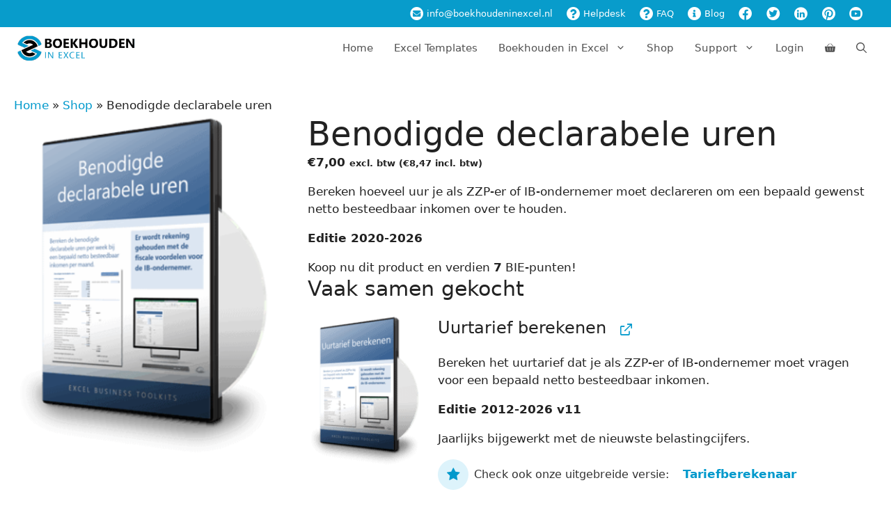

--- FILE ---
content_type: text/html; charset=UTF-8
request_url: https://www.boekhoudeninexcel.nl/product/zzp-en-ondernemen/benodigde-declarabele-uren/
body_size: 51463
content:
<!DOCTYPE html>
<html lang="nl-NL">
<head><meta charset="UTF-8"><script>if(navigator.userAgent.match(/MSIE|Internet Explorer/i)||navigator.userAgent.match(/Trident\/7\..*?rv:11/i)){var href=document.location.href;if(!href.match(/[?&]nowprocket/)){if(href.indexOf("?")==-1){if(href.indexOf("#")==-1){document.location.href=href+"?nowprocket=1"}else{document.location.href=href.replace("#","?nowprocket=1#")}}else{if(href.indexOf("#")==-1){document.location.href=href+"&nowprocket=1"}else{document.location.href=href.replace("#","&nowprocket=1#")}}}}</script><script>(()=>{class RocketLazyLoadScripts{constructor(){this.v="2.0.4",this.userEvents=["keydown","keyup","mousedown","mouseup","mousemove","mouseover","mouseout","touchmove","touchstart","touchend","touchcancel","wheel","click","dblclick","input"],this.attributeEvents=["onblur","onclick","oncontextmenu","ondblclick","onfocus","onmousedown","onmouseenter","onmouseleave","onmousemove","onmouseout","onmouseover","onmouseup","onmousewheel","onscroll","onsubmit"]}async t(){this.i(),this.o(),/iP(ad|hone)/.test(navigator.userAgent)&&this.h(),this.u(),this.l(this),this.m(),this.k(this),this.p(this),this._(),await Promise.all([this.R(),this.L()]),this.lastBreath=Date.now(),this.S(this),this.P(),this.D(),this.O(),this.M(),await this.C(this.delayedScripts.normal),await this.C(this.delayedScripts.defer),await this.C(this.delayedScripts.async),await this.T(),await this.F(),await this.j(),await this.A(),window.dispatchEvent(new Event("rocket-allScriptsLoaded")),this.everythingLoaded=!0,this.lastTouchEnd&&await new Promise(t=>setTimeout(t,500-Date.now()+this.lastTouchEnd)),this.I(),this.H(),this.U(),this.W()}i(){this.CSPIssue=sessionStorage.getItem("rocketCSPIssue"),document.addEventListener("securitypolicyviolation",t=>{this.CSPIssue||"script-src-elem"!==t.violatedDirective||"data"!==t.blockedURI||(this.CSPIssue=!0,sessionStorage.setItem("rocketCSPIssue",!0))},{isRocket:!0})}o(){window.addEventListener("pageshow",t=>{this.persisted=t.persisted,this.realWindowLoadedFired=!0},{isRocket:!0}),window.addEventListener("pagehide",()=>{this.onFirstUserAction=null},{isRocket:!0})}h(){let t;function e(e){t=e}window.addEventListener("touchstart",e,{isRocket:!0}),window.addEventListener("touchend",function i(o){o.changedTouches[0]&&t.changedTouches[0]&&Math.abs(o.changedTouches[0].pageX-t.changedTouches[0].pageX)<10&&Math.abs(o.changedTouches[0].pageY-t.changedTouches[0].pageY)<10&&o.timeStamp-t.timeStamp<200&&(window.removeEventListener("touchstart",e,{isRocket:!0}),window.removeEventListener("touchend",i,{isRocket:!0}),"INPUT"===o.target.tagName&&"text"===o.target.type||(o.target.dispatchEvent(new TouchEvent("touchend",{target:o.target,bubbles:!0})),o.target.dispatchEvent(new MouseEvent("mouseover",{target:o.target,bubbles:!0})),o.target.dispatchEvent(new PointerEvent("click",{target:o.target,bubbles:!0,cancelable:!0,detail:1,clientX:o.changedTouches[0].clientX,clientY:o.changedTouches[0].clientY})),event.preventDefault()))},{isRocket:!0})}q(t){this.userActionTriggered||("mousemove"!==t.type||this.firstMousemoveIgnored?"keyup"===t.type||"mouseover"===t.type||"mouseout"===t.type||(this.userActionTriggered=!0,this.onFirstUserAction&&this.onFirstUserAction()):this.firstMousemoveIgnored=!0),"click"===t.type&&t.preventDefault(),t.stopPropagation(),t.stopImmediatePropagation(),"touchstart"===this.lastEvent&&"touchend"===t.type&&(this.lastTouchEnd=Date.now()),"click"===t.type&&(this.lastTouchEnd=0),this.lastEvent=t.type,t.composedPath&&t.composedPath()[0].getRootNode()instanceof ShadowRoot&&(t.rocketTarget=t.composedPath()[0]),this.savedUserEvents.push(t)}u(){this.savedUserEvents=[],this.userEventHandler=this.q.bind(this),this.userEvents.forEach(t=>window.addEventListener(t,this.userEventHandler,{passive:!1,isRocket:!0})),document.addEventListener("visibilitychange",this.userEventHandler,{isRocket:!0})}U(){this.userEvents.forEach(t=>window.removeEventListener(t,this.userEventHandler,{passive:!1,isRocket:!0})),document.removeEventListener("visibilitychange",this.userEventHandler,{isRocket:!0}),this.savedUserEvents.forEach(t=>{(t.rocketTarget||t.target).dispatchEvent(new window[t.constructor.name](t.type,t))})}m(){const t="return false",e=Array.from(this.attributeEvents,t=>"data-rocket-"+t),i="["+this.attributeEvents.join("],[")+"]",o="[data-rocket-"+this.attributeEvents.join("],[data-rocket-")+"]",s=(e,i,o)=>{o&&o!==t&&(e.setAttribute("data-rocket-"+i,o),e["rocket"+i]=new Function("event",o),e.setAttribute(i,t))};new MutationObserver(t=>{for(const n of t)"attributes"===n.type&&(n.attributeName.startsWith("data-rocket-")||this.everythingLoaded?n.attributeName.startsWith("data-rocket-")&&this.everythingLoaded&&this.N(n.target,n.attributeName.substring(12)):s(n.target,n.attributeName,n.target.getAttribute(n.attributeName))),"childList"===n.type&&n.addedNodes.forEach(t=>{if(t.nodeType===Node.ELEMENT_NODE)if(this.everythingLoaded)for(const i of[t,...t.querySelectorAll(o)])for(const t of i.getAttributeNames())e.includes(t)&&this.N(i,t.substring(12));else for(const e of[t,...t.querySelectorAll(i)])for(const t of e.getAttributeNames())this.attributeEvents.includes(t)&&s(e,t,e.getAttribute(t))})}).observe(document,{subtree:!0,childList:!0,attributeFilter:[...this.attributeEvents,...e]})}I(){this.attributeEvents.forEach(t=>{document.querySelectorAll("[data-rocket-"+t+"]").forEach(e=>{this.N(e,t)})})}N(t,e){const i=t.getAttribute("data-rocket-"+e);i&&(t.setAttribute(e,i),t.removeAttribute("data-rocket-"+e))}k(t){Object.defineProperty(HTMLElement.prototype,"onclick",{get(){return this.rocketonclick||null},set(e){this.rocketonclick=e,this.setAttribute(t.everythingLoaded?"onclick":"data-rocket-onclick","this.rocketonclick(event)")}})}S(t){function e(e,i){let o=e[i];e[i]=null,Object.defineProperty(e,i,{get:()=>o,set(s){t.everythingLoaded?o=s:e["rocket"+i]=o=s}})}e(document,"onreadystatechange"),e(window,"onload"),e(window,"onpageshow");try{Object.defineProperty(document,"readyState",{get:()=>t.rocketReadyState,set(e){t.rocketReadyState=e},configurable:!0}),document.readyState="loading"}catch(t){console.log("WPRocket DJE readyState conflict, bypassing")}}l(t){this.originalAddEventListener=EventTarget.prototype.addEventListener,this.originalRemoveEventListener=EventTarget.prototype.removeEventListener,this.savedEventListeners=[],EventTarget.prototype.addEventListener=function(e,i,o){o&&o.isRocket||!t.B(e,this)&&!t.userEvents.includes(e)||t.B(e,this)&&!t.userActionTriggered||e.startsWith("rocket-")||t.everythingLoaded?t.originalAddEventListener.call(this,e,i,o):(t.savedEventListeners.push({target:this,remove:!1,type:e,func:i,options:o}),"mouseenter"!==e&&"mouseleave"!==e||t.originalAddEventListener.call(this,e,t.savedUserEvents.push,o))},EventTarget.prototype.removeEventListener=function(e,i,o){o&&o.isRocket||!t.B(e,this)&&!t.userEvents.includes(e)||t.B(e,this)&&!t.userActionTriggered||e.startsWith("rocket-")||t.everythingLoaded?t.originalRemoveEventListener.call(this,e,i,o):t.savedEventListeners.push({target:this,remove:!0,type:e,func:i,options:o})}}J(t,e){this.savedEventListeners=this.savedEventListeners.filter(i=>{let o=i.type,s=i.target||window;return e!==o||t!==s||(this.B(o,s)&&(i.type="rocket-"+o),this.$(i),!1)})}H(){EventTarget.prototype.addEventListener=this.originalAddEventListener,EventTarget.prototype.removeEventListener=this.originalRemoveEventListener,this.savedEventListeners.forEach(t=>this.$(t))}$(t){t.remove?this.originalRemoveEventListener.call(t.target,t.type,t.func,t.options):this.originalAddEventListener.call(t.target,t.type,t.func,t.options)}p(t){let e;function i(e){return t.everythingLoaded?e:e.split(" ").map(t=>"load"===t||t.startsWith("load.")?"rocket-jquery-load":t).join(" ")}function o(o){function s(e){const s=o.fn[e];o.fn[e]=o.fn.init.prototype[e]=function(){return this[0]===window&&t.userActionTriggered&&("string"==typeof arguments[0]||arguments[0]instanceof String?arguments[0]=i(arguments[0]):"object"==typeof arguments[0]&&Object.keys(arguments[0]).forEach(t=>{const e=arguments[0][t];delete arguments[0][t],arguments[0][i(t)]=e})),s.apply(this,arguments),this}}if(o&&o.fn&&!t.allJQueries.includes(o)){const e={DOMContentLoaded:[],"rocket-DOMContentLoaded":[]};for(const t in e)document.addEventListener(t,()=>{e[t].forEach(t=>t())},{isRocket:!0});o.fn.ready=o.fn.init.prototype.ready=function(i){function s(){parseInt(o.fn.jquery)>2?setTimeout(()=>i.bind(document)(o)):i.bind(document)(o)}return"function"==typeof i&&(t.realDomReadyFired?!t.userActionTriggered||t.fauxDomReadyFired?s():e["rocket-DOMContentLoaded"].push(s):e.DOMContentLoaded.push(s)),o([])},s("on"),s("one"),s("off"),t.allJQueries.push(o)}e=o}t.allJQueries=[],o(window.jQuery),Object.defineProperty(window,"jQuery",{get:()=>e,set(t){o(t)}})}P(){const t=new Map;document.write=document.writeln=function(e){const i=document.currentScript,o=document.createRange(),s=i.parentElement;let n=t.get(i);void 0===n&&(n=i.nextSibling,t.set(i,n));const c=document.createDocumentFragment();o.setStart(c,0),c.appendChild(o.createContextualFragment(e)),s.insertBefore(c,n)}}async R(){return new Promise(t=>{this.userActionTriggered?t():this.onFirstUserAction=t})}async L(){return new Promise(t=>{document.addEventListener("DOMContentLoaded",()=>{this.realDomReadyFired=!0,t()},{isRocket:!0})})}async j(){return this.realWindowLoadedFired?Promise.resolve():new Promise(t=>{window.addEventListener("load",t,{isRocket:!0})})}M(){this.pendingScripts=[];this.scriptsMutationObserver=new MutationObserver(t=>{for(const e of t)e.addedNodes.forEach(t=>{"SCRIPT"!==t.tagName||t.noModule||t.isWPRocket||this.pendingScripts.push({script:t,promise:new Promise(e=>{const i=()=>{const i=this.pendingScripts.findIndex(e=>e.script===t);i>=0&&this.pendingScripts.splice(i,1),e()};t.addEventListener("load",i,{isRocket:!0}),t.addEventListener("error",i,{isRocket:!0}),setTimeout(i,1e3)})})})}),this.scriptsMutationObserver.observe(document,{childList:!0,subtree:!0})}async F(){await this.X(),this.pendingScripts.length?(await this.pendingScripts[0].promise,await this.F()):this.scriptsMutationObserver.disconnect()}D(){this.delayedScripts={normal:[],async:[],defer:[]},document.querySelectorAll("script[type$=rocketlazyloadscript]").forEach(t=>{t.hasAttribute("data-rocket-src")?t.hasAttribute("async")&&!1!==t.async?this.delayedScripts.async.push(t):t.hasAttribute("defer")&&!1!==t.defer||"module"===t.getAttribute("data-rocket-type")?this.delayedScripts.defer.push(t):this.delayedScripts.normal.push(t):this.delayedScripts.normal.push(t)})}async _(){await this.L();let t=[];document.querySelectorAll("script[type$=rocketlazyloadscript][data-rocket-src]").forEach(e=>{let i=e.getAttribute("data-rocket-src");if(i&&!i.startsWith("data:")){i.startsWith("//")&&(i=location.protocol+i);try{const o=new URL(i).origin;o!==location.origin&&t.push({src:o,crossOrigin:e.crossOrigin||"module"===e.getAttribute("data-rocket-type")})}catch(t){}}}),t=[...new Map(t.map(t=>[JSON.stringify(t),t])).values()],this.Y(t,"preconnect")}async G(t){if(await this.K(),!0!==t.noModule||!("noModule"in HTMLScriptElement.prototype))return new Promise(e=>{let i;function o(){(i||t).setAttribute("data-rocket-status","executed"),e()}try{if(navigator.userAgent.includes("Firefox/")||""===navigator.vendor||this.CSPIssue)i=document.createElement("script"),[...t.attributes].forEach(t=>{let e=t.nodeName;"type"!==e&&("data-rocket-type"===e&&(e="type"),"data-rocket-src"===e&&(e="src"),i.setAttribute(e,t.nodeValue))}),t.text&&(i.text=t.text),t.nonce&&(i.nonce=t.nonce),i.hasAttribute("src")?(i.addEventListener("load",o,{isRocket:!0}),i.addEventListener("error",()=>{i.setAttribute("data-rocket-status","failed-network"),e()},{isRocket:!0}),setTimeout(()=>{i.isConnected||e()},1)):(i.text=t.text,o()),i.isWPRocket=!0,t.parentNode.replaceChild(i,t);else{const i=t.getAttribute("data-rocket-type"),s=t.getAttribute("data-rocket-src");i?(t.type=i,t.removeAttribute("data-rocket-type")):t.removeAttribute("type"),t.addEventListener("load",o,{isRocket:!0}),t.addEventListener("error",i=>{this.CSPIssue&&i.target.src.startsWith("data:")?(console.log("WPRocket: CSP fallback activated"),t.removeAttribute("src"),this.G(t).then(e)):(t.setAttribute("data-rocket-status","failed-network"),e())},{isRocket:!0}),s?(t.fetchPriority="high",t.removeAttribute("data-rocket-src"),t.src=s):t.src="data:text/javascript;base64,"+window.btoa(unescape(encodeURIComponent(t.text)))}}catch(i){t.setAttribute("data-rocket-status","failed-transform"),e()}});t.setAttribute("data-rocket-status","skipped")}async C(t){const e=t.shift();return e?(e.isConnected&&await this.G(e),this.C(t)):Promise.resolve()}O(){this.Y([...this.delayedScripts.normal,...this.delayedScripts.defer,...this.delayedScripts.async],"preload")}Y(t,e){this.trash=this.trash||[];let i=!0;var o=document.createDocumentFragment();t.forEach(t=>{const s=t.getAttribute&&t.getAttribute("data-rocket-src")||t.src;if(s&&!s.startsWith("data:")){const n=document.createElement("link");n.href=s,n.rel=e,"preconnect"!==e&&(n.as="script",n.fetchPriority=i?"high":"low"),t.getAttribute&&"module"===t.getAttribute("data-rocket-type")&&(n.crossOrigin=!0),t.crossOrigin&&(n.crossOrigin=t.crossOrigin),t.integrity&&(n.integrity=t.integrity),t.nonce&&(n.nonce=t.nonce),o.appendChild(n),this.trash.push(n),i=!1}}),document.head.appendChild(o)}W(){this.trash.forEach(t=>t.remove())}async T(){try{document.readyState="interactive"}catch(t){}this.fauxDomReadyFired=!0;try{await this.K(),this.J(document,"readystatechange"),document.dispatchEvent(new Event("rocket-readystatechange")),await this.K(),document.rocketonreadystatechange&&document.rocketonreadystatechange(),await this.K(),this.J(document,"DOMContentLoaded"),document.dispatchEvent(new Event("rocket-DOMContentLoaded")),await this.K(),this.J(window,"DOMContentLoaded"),window.dispatchEvent(new Event("rocket-DOMContentLoaded"))}catch(t){console.error(t)}}async A(){try{document.readyState="complete"}catch(t){}try{await this.K(),this.J(document,"readystatechange"),document.dispatchEvent(new Event("rocket-readystatechange")),await this.K(),document.rocketonreadystatechange&&document.rocketonreadystatechange(),await this.K(),this.J(window,"load"),window.dispatchEvent(new Event("rocket-load")),await this.K(),window.rocketonload&&window.rocketonload(),await this.K(),this.allJQueries.forEach(t=>t(window).trigger("rocket-jquery-load")),await this.K(),this.J(window,"pageshow");const t=new Event("rocket-pageshow");t.persisted=this.persisted,window.dispatchEvent(t),await this.K(),window.rocketonpageshow&&window.rocketonpageshow({persisted:this.persisted})}catch(t){console.error(t)}}async K(){Date.now()-this.lastBreath>45&&(await this.X(),this.lastBreath=Date.now())}async X(){return document.hidden?new Promise(t=>setTimeout(t)):new Promise(t=>requestAnimationFrame(t))}B(t,e){return e===document&&"readystatechange"===t||(e===document&&"DOMContentLoaded"===t||(e===window&&"DOMContentLoaded"===t||(e===window&&"load"===t||e===window&&"pageshow"===t)))}static run(){(new RocketLazyLoadScripts).t()}}RocketLazyLoadScripts.run()})();</script>
	
	<meta name='robots' content='index, follow, max-image-preview:large, max-snippet:-1, max-video-preview:-1' />
<meta name="viewport" content="width=device-width, initial-scale=1">
	<!-- This site is optimized with the Yoast SEO Premium plugin v26.6 (Yoast SEO v26.6) - https://yoast.com/wordpress/plugins/seo/ -->
	<title>Benodigde declarabele uren berekenen bij netto besteedbaar inkomen</title><link rel="preload" data-rocket-preload as="image" href="https://www.boekhoudeninexcel.nl/wp-content/uploads/2020/04/Benodigde-declarabele-uren-dvd3d20-300x398.png" imagesrcset="https://www.boekhoudeninexcel.nl/wp-content/uploads/2020/04/Benodigde-declarabele-uren-dvd3d20-300x398.png 300w, https://www.boekhoudeninexcel.nl/wp-content/uploads/2020/04/Benodigde-declarabele-uren-dvd3d20-150x199.png 150w, https://www.boekhoudeninexcel.nl/wp-content/uploads/2020/04/Benodigde-declarabele-uren-dvd3d20-64x85.png 64w, https://www.boekhoudeninexcel.nl/wp-content/uploads/2020/04/Benodigde-declarabele-uren-dvd3d20-226x300.png 226w, https://www.boekhoudeninexcel.nl/wp-content/uploads/2020/04/Benodigde-declarabele-uren-dvd3d20.png 314w" imagesizes="(max-width: 300px) 100vw, 300px" fetchpriority="high">
	<meta name="description" content="Bereken de benodigde declarabele uren als ZZP-er of IB-ondernemer om een bepaald gewenst netto besteedbaar inkomen over te houden. Slim in Excel." />
	<link rel="canonical" href="https://www.boekhoudeninexcel.nl/product/zzp-en-ondernemen/benodigde-declarabele-uren/" />
	<meta property="og:locale" content="nl_NL" />
	<meta property="og:type" content="product" />
	<meta property="og:title" content="Benodigde declarabele uren" />
	<meta property="og:description" content="Bereken de benodigde declarabele uren als ZZP-er of IB-ondernemer om een bepaald gewenst netto besteedbaar inkomen over te houden. Slim in Excel." />
	<meta property="og:url" content="https://www.boekhoudeninexcel.nl/product/zzp-en-ondernemen/benodigde-declarabele-uren/" />
	<meta property="og:site_name" content="Boekhouden in Excel" />
	<meta property="article:modified_time" content="2025-12-29T09:41:02+00:00" />
	<meta property="og:image" content="https://www.boekhoudeninexcel.nl/wp-content/uploads/2020/04/Benodigde-declarabele-uren-dvd3d20.png" />
	<meta property="og:image:width" content="314" />
	<meta property="og:image:height" content="417" />
	<meta property="og:image:type" content="image/png" />
	<meta name="twitter:label1" content="Prijs" />
	<meta name="twitter:data1" content="&euro;7,00 excl. btw (&euro;8,47 incl. btw)" />
	<meta name="twitter:label2" content="Beschikbaarheid" />
	<meta name="twitter:data2" content="Op voorraad" />
	<script type="application/ld+json" class="yoast-schema-graph">{"@context":"https://schema.org","@graph":[{"@type":["WebPage","ItemPage"],"@id":"https://www.boekhoudeninexcel.nl/product/zzp-en-ondernemen/benodigde-declarabele-uren/","url":"https://www.boekhoudeninexcel.nl/product/zzp-en-ondernemen/benodigde-declarabele-uren/","name":"Benodigde declarabele uren berekenen bij netto besteedbaar inkomen","isPartOf":{"@id":"https://www.boekhoudeninexcel.nl/#website"},"primaryImageOfPage":{"@id":"https://www.boekhoudeninexcel.nl/product/zzp-en-ondernemen/benodigde-declarabele-uren/#primaryimage"},"image":{"@id":"https://www.boekhoudeninexcel.nl/product/zzp-en-ondernemen/benodigde-declarabele-uren/#primaryimage"},"thumbnailUrl":"https://www.boekhoudeninexcel.nl/wp-content/uploads/2020/04/Benodigde-declarabele-uren-dvd3d20.png","description":"Bereken de benodigde declarabele uren als ZZP-er of IB-ondernemer om een bepaald gewenst netto besteedbaar inkomen over te houden. Slim in Excel.","breadcrumb":{"@id":"https://www.boekhoudeninexcel.nl/product/zzp-en-ondernemen/benodigde-declarabele-uren/#breadcrumb"},"inLanguage":"nl-NL","potentialAction":{"@type":"BuyAction","target":"https://www.boekhoudeninexcel.nl/product/zzp-en-ondernemen/benodigde-declarabele-uren/"}},{"@type":"ImageObject","inLanguage":"nl-NL","@id":"https://www.boekhoudeninexcel.nl/product/zzp-en-ondernemen/benodigde-declarabele-uren/#primaryimage","url":"https://www.boekhoudeninexcel.nl/wp-content/uploads/2020/04/Benodigde-declarabele-uren-dvd3d20.png","contentUrl":"https://www.boekhoudeninexcel.nl/wp-content/uploads/2020/04/Benodigde-declarabele-uren-dvd3d20.png","width":314,"height":417,"caption":"Benodigde declarabele uren berekenen"},{"@type":"BreadcrumbList","@id":"https://www.boekhoudeninexcel.nl/product/zzp-en-ondernemen/benodigde-declarabele-uren/#breadcrumb","itemListElement":[{"@type":"ListItem","position":1,"name":"Home","item":"https://www.boekhoudeninexcel.nl/"},{"@type":"ListItem","position":2,"name":"Shop","item":"https://www.boekhoudeninexcel.nl/kopen/"},{"@type":"ListItem","position":3,"name":"Benodigde declarabele uren"}]},{"@type":"WebSite","@id":"https://www.boekhoudeninexcel.nl/#website","url":"https://www.boekhoudeninexcel.nl/","name":"Boekhouden in Excel","description":"Excel boekhouding en 425+ praktische Excel-sjablonen voor ZZP&#039;ers","publisher":{"@id":"https://www.boekhoudeninexcel.nl/#organization"},"potentialAction":[{"@type":"SearchAction","target":{"@type":"EntryPoint","urlTemplate":"https://www.boekhoudeninexcel.nl/?s={search_term_string}"},"query-input":{"@type":"PropertyValueSpecification","valueRequired":true,"valueName":"search_term_string"}}],"inLanguage":"nl-NL"},{"@type":"Organization","@id":"https://www.boekhoudeninexcel.nl/#organization","name":"Boekhouden in Excel","url":"https://www.boekhoudeninexcel.nl/","logo":{"@type":"ImageObject","inLanguage":"nl-NL","@id":"https://www.boekhoudeninexcel.nl/#/schema/logo/image/","url":"https://www.boekhoudeninexcel.nl/wp-content/uploads/2018/11/boekhouden-in-excel-logo-178x40.png","contentUrl":"https://www.boekhoudeninexcel.nl/wp-content/uploads/2018/11/boekhouden-in-excel-logo-178x40.png","width":178,"height":40,"caption":"Boekhouden in Excel"},"image":{"@id":"https://www.boekhoudeninexcel.nl/#/schema/logo/image/"},"sameAs":["https://www.facebook.com/boekhoudeninexcel","https://x.com/boekhoudenexcel","https://www.pinterest.com/boekhoudenexcel/","https://www.youtube.com/user/BoekhoudenInExcel"]}]}</script>
	<meta property="product:price:amount" content="7.00" />
	<meta property="product:price:currency" content="EUR" />
	<meta property="og:availability" content="instock" />
	<meta property="product:availability" content="instock" />
	<meta property="product:retailer_item_id" content="BENUREN" />
	<meta property="product:condition" content="new" />
	<!-- / Yoast SEO Premium plugin. -->


<link rel='dns-prefetch' href='//www.googletagmanager.com' />
<link rel='dns-prefetch' href='//maps.googleapis.com' />

<link rel="alternate" type="application/rss+xml" title="Boekhouden in Excel &raquo; feed" href="https://www.boekhoudeninexcel.nl/feed/" />
<link rel="alternate" type="application/rss+xml" title="Boekhouden in Excel &raquo; reacties feed" href="https://www.boekhoudeninexcel.nl/comments/feed/" />
<link rel="alternate" type="application/rss+xml" title="Boekhouden in Excel &raquo; Benodigde declarabele uren reacties feed" href="https://www.boekhoudeninexcel.nl/product/zzp-en-ondernemen/benodigde-declarabele-uren/feed/" />
<style id='wp-img-auto-sizes-contain-inline-css'>
img:is([sizes=auto i],[sizes^="auto," i]){contain-intrinsic-size:3000px 1500px}
/*# sourceURL=wp-img-auto-sizes-contain-inline-css */
</style>
<link rel='stylesheet' id='wccp-extends-cart-blocks-css' href='https://www.boekhoudeninexcel.nl/wp-content/plugins/woocommerce-chained-products/blocks/assets/css/wc-cp-extends-cart-blocks.min.css?ver=3.8.0' media='all' />
<link data-minify="1" rel='stylesheet' id='wc-points-and-rewards-blocks-integration-css' href='https://www.boekhoudeninexcel.nl/wp-content/cache/min/1/wp-content/plugins/woocommerce-points-and-rewards/build/style-index.css?ver=1767706652' media='all' />
<link rel='stylesheet' id='wp-block-library-css' href='https://www.boekhoudeninexcel.nl/wp-includes/css/dist/block-library/style.min.css?ver=24594930f3518ef519a915d7055bb967' media='all' />
<style id='wp-block-paragraph-inline-css'>
.is-small-text{font-size:.875em}.is-regular-text{font-size:1em}.is-large-text{font-size:2.25em}.is-larger-text{font-size:3em}.has-drop-cap:not(:focus):first-letter{float:left;font-size:8.4em;font-style:normal;font-weight:100;line-height:.68;margin:.05em .1em 0 0;text-transform:uppercase}body.rtl .has-drop-cap:not(:focus):first-letter{float:none;margin-left:.1em}p.has-drop-cap.has-background{overflow:hidden}:root :where(p.has-background){padding:1.25em 2.375em}:where(p.has-text-color:not(.has-link-color)) a{color:inherit}p.has-text-align-left[style*="writing-mode:vertical-lr"],p.has-text-align-right[style*="writing-mode:vertical-rl"]{rotate:180deg}
/*# sourceURL=https://www.boekhoudeninexcel.nl/wp-includes/blocks/paragraph/style.min.css */
</style>
<link data-minify="1" rel='stylesheet' id='wc-blocks-style-css' href='https://www.boekhoudeninexcel.nl/wp-content/cache/min/1/wp-content/plugins/woocommerce/assets/client/blocks/wc-blocks.css?ver=1767706652' media='all' />
<style id='global-styles-inline-css'>
:root{--wp--preset--aspect-ratio--square: 1;--wp--preset--aspect-ratio--4-3: 4/3;--wp--preset--aspect-ratio--3-4: 3/4;--wp--preset--aspect-ratio--3-2: 3/2;--wp--preset--aspect-ratio--2-3: 2/3;--wp--preset--aspect-ratio--16-9: 16/9;--wp--preset--aspect-ratio--9-16: 9/16;--wp--preset--color--black: #000000;--wp--preset--color--cyan-bluish-gray: #abb8c3;--wp--preset--color--white: #ffffff;--wp--preset--color--pale-pink: #f78da7;--wp--preset--color--vivid-red: #cf2e2e;--wp--preset--color--luminous-vivid-orange: #ff6900;--wp--preset--color--luminous-vivid-amber: #fcb900;--wp--preset--color--light-green-cyan: #7bdcb5;--wp--preset--color--vivid-green-cyan: #00d084;--wp--preset--color--pale-cyan-blue: #8ed1fc;--wp--preset--color--vivid-cyan-blue: #0693e3;--wp--preset--color--vivid-purple: #9b51e0;--wp--preset--color--contrast: var(--contrast);--wp--preset--color--contrast-2: var(--contrast-2);--wp--preset--color--contrast-3: var(--contrast-3);--wp--preset--color--base: var(--base);--wp--preset--color--base-2: var(--base-2);--wp--preset--color--base-3: var(--base-3);--wp--preset--color--accent: var(--accent);--wp--preset--gradient--vivid-cyan-blue-to-vivid-purple: linear-gradient(135deg,rgb(6,147,227) 0%,rgb(155,81,224) 100%);--wp--preset--gradient--light-green-cyan-to-vivid-green-cyan: linear-gradient(135deg,rgb(122,220,180) 0%,rgb(0,208,130) 100%);--wp--preset--gradient--luminous-vivid-amber-to-luminous-vivid-orange: linear-gradient(135deg,rgb(252,185,0) 0%,rgb(255,105,0) 100%);--wp--preset--gradient--luminous-vivid-orange-to-vivid-red: linear-gradient(135deg,rgb(255,105,0) 0%,rgb(207,46,46) 100%);--wp--preset--gradient--very-light-gray-to-cyan-bluish-gray: linear-gradient(135deg,rgb(238,238,238) 0%,rgb(169,184,195) 100%);--wp--preset--gradient--cool-to-warm-spectrum: linear-gradient(135deg,rgb(74,234,220) 0%,rgb(151,120,209) 20%,rgb(207,42,186) 40%,rgb(238,44,130) 60%,rgb(251,105,98) 80%,rgb(254,248,76) 100%);--wp--preset--gradient--blush-light-purple: linear-gradient(135deg,rgb(255,206,236) 0%,rgb(152,150,240) 100%);--wp--preset--gradient--blush-bordeaux: linear-gradient(135deg,rgb(254,205,165) 0%,rgb(254,45,45) 50%,rgb(107,0,62) 100%);--wp--preset--gradient--luminous-dusk: linear-gradient(135deg,rgb(255,203,112) 0%,rgb(199,81,192) 50%,rgb(65,88,208) 100%);--wp--preset--gradient--pale-ocean: linear-gradient(135deg,rgb(255,245,203) 0%,rgb(182,227,212) 50%,rgb(51,167,181) 100%);--wp--preset--gradient--electric-grass: linear-gradient(135deg,rgb(202,248,128) 0%,rgb(113,206,126) 100%);--wp--preset--gradient--midnight: linear-gradient(135deg,rgb(2,3,129) 0%,rgb(40,116,252) 100%);--wp--preset--font-size--small: 13px;--wp--preset--font-size--medium: 20px;--wp--preset--font-size--large: 36px;--wp--preset--font-size--x-large: 42px;--wp--preset--spacing--20: 0.44rem;--wp--preset--spacing--30: 0.67rem;--wp--preset--spacing--40: 1rem;--wp--preset--spacing--50: 1.5rem;--wp--preset--spacing--60: 2.25rem;--wp--preset--spacing--70: 3.38rem;--wp--preset--spacing--80: 5.06rem;--wp--preset--shadow--natural: 6px 6px 9px rgba(0, 0, 0, 0.2);--wp--preset--shadow--deep: 12px 12px 50px rgba(0, 0, 0, 0.4);--wp--preset--shadow--sharp: 6px 6px 0px rgba(0, 0, 0, 0.2);--wp--preset--shadow--outlined: 6px 6px 0px -3px rgb(255, 255, 255), 6px 6px rgb(0, 0, 0);--wp--preset--shadow--crisp: 6px 6px 0px rgb(0, 0, 0);}:where(.is-layout-flex){gap: 0.5em;}:where(.is-layout-grid){gap: 0.5em;}body .is-layout-flex{display: flex;}.is-layout-flex{flex-wrap: wrap;align-items: center;}.is-layout-flex > :is(*, div){margin: 0;}body .is-layout-grid{display: grid;}.is-layout-grid > :is(*, div){margin: 0;}:where(.wp-block-columns.is-layout-flex){gap: 2em;}:where(.wp-block-columns.is-layout-grid){gap: 2em;}:where(.wp-block-post-template.is-layout-flex){gap: 1.25em;}:where(.wp-block-post-template.is-layout-grid){gap: 1.25em;}.has-black-color{color: var(--wp--preset--color--black) !important;}.has-cyan-bluish-gray-color{color: var(--wp--preset--color--cyan-bluish-gray) !important;}.has-white-color{color: var(--wp--preset--color--white) !important;}.has-pale-pink-color{color: var(--wp--preset--color--pale-pink) !important;}.has-vivid-red-color{color: var(--wp--preset--color--vivid-red) !important;}.has-luminous-vivid-orange-color{color: var(--wp--preset--color--luminous-vivid-orange) !important;}.has-luminous-vivid-amber-color{color: var(--wp--preset--color--luminous-vivid-amber) !important;}.has-light-green-cyan-color{color: var(--wp--preset--color--light-green-cyan) !important;}.has-vivid-green-cyan-color{color: var(--wp--preset--color--vivid-green-cyan) !important;}.has-pale-cyan-blue-color{color: var(--wp--preset--color--pale-cyan-blue) !important;}.has-vivid-cyan-blue-color{color: var(--wp--preset--color--vivid-cyan-blue) !important;}.has-vivid-purple-color{color: var(--wp--preset--color--vivid-purple) !important;}.has-black-background-color{background-color: var(--wp--preset--color--black) !important;}.has-cyan-bluish-gray-background-color{background-color: var(--wp--preset--color--cyan-bluish-gray) !important;}.has-white-background-color{background-color: var(--wp--preset--color--white) !important;}.has-pale-pink-background-color{background-color: var(--wp--preset--color--pale-pink) !important;}.has-vivid-red-background-color{background-color: var(--wp--preset--color--vivid-red) !important;}.has-luminous-vivid-orange-background-color{background-color: var(--wp--preset--color--luminous-vivid-orange) !important;}.has-luminous-vivid-amber-background-color{background-color: var(--wp--preset--color--luminous-vivid-amber) !important;}.has-light-green-cyan-background-color{background-color: var(--wp--preset--color--light-green-cyan) !important;}.has-vivid-green-cyan-background-color{background-color: var(--wp--preset--color--vivid-green-cyan) !important;}.has-pale-cyan-blue-background-color{background-color: var(--wp--preset--color--pale-cyan-blue) !important;}.has-vivid-cyan-blue-background-color{background-color: var(--wp--preset--color--vivid-cyan-blue) !important;}.has-vivid-purple-background-color{background-color: var(--wp--preset--color--vivid-purple) !important;}.has-black-border-color{border-color: var(--wp--preset--color--black) !important;}.has-cyan-bluish-gray-border-color{border-color: var(--wp--preset--color--cyan-bluish-gray) !important;}.has-white-border-color{border-color: var(--wp--preset--color--white) !important;}.has-pale-pink-border-color{border-color: var(--wp--preset--color--pale-pink) !important;}.has-vivid-red-border-color{border-color: var(--wp--preset--color--vivid-red) !important;}.has-luminous-vivid-orange-border-color{border-color: var(--wp--preset--color--luminous-vivid-orange) !important;}.has-luminous-vivid-amber-border-color{border-color: var(--wp--preset--color--luminous-vivid-amber) !important;}.has-light-green-cyan-border-color{border-color: var(--wp--preset--color--light-green-cyan) !important;}.has-vivid-green-cyan-border-color{border-color: var(--wp--preset--color--vivid-green-cyan) !important;}.has-pale-cyan-blue-border-color{border-color: var(--wp--preset--color--pale-cyan-blue) !important;}.has-vivid-cyan-blue-border-color{border-color: var(--wp--preset--color--vivid-cyan-blue) !important;}.has-vivid-purple-border-color{border-color: var(--wp--preset--color--vivid-purple) !important;}.has-vivid-cyan-blue-to-vivid-purple-gradient-background{background: var(--wp--preset--gradient--vivid-cyan-blue-to-vivid-purple) !important;}.has-light-green-cyan-to-vivid-green-cyan-gradient-background{background: var(--wp--preset--gradient--light-green-cyan-to-vivid-green-cyan) !important;}.has-luminous-vivid-amber-to-luminous-vivid-orange-gradient-background{background: var(--wp--preset--gradient--luminous-vivid-amber-to-luminous-vivid-orange) !important;}.has-luminous-vivid-orange-to-vivid-red-gradient-background{background: var(--wp--preset--gradient--luminous-vivid-orange-to-vivid-red) !important;}.has-very-light-gray-to-cyan-bluish-gray-gradient-background{background: var(--wp--preset--gradient--very-light-gray-to-cyan-bluish-gray) !important;}.has-cool-to-warm-spectrum-gradient-background{background: var(--wp--preset--gradient--cool-to-warm-spectrum) !important;}.has-blush-light-purple-gradient-background{background: var(--wp--preset--gradient--blush-light-purple) !important;}.has-blush-bordeaux-gradient-background{background: var(--wp--preset--gradient--blush-bordeaux) !important;}.has-luminous-dusk-gradient-background{background: var(--wp--preset--gradient--luminous-dusk) !important;}.has-pale-ocean-gradient-background{background: var(--wp--preset--gradient--pale-ocean) !important;}.has-electric-grass-gradient-background{background: var(--wp--preset--gradient--electric-grass) !important;}.has-midnight-gradient-background{background: var(--wp--preset--gradient--midnight) !important;}.has-small-font-size{font-size: var(--wp--preset--font-size--small) !important;}.has-medium-font-size{font-size: var(--wp--preset--font-size--medium) !important;}.has-large-font-size{font-size: var(--wp--preset--font-size--large) !important;}.has-x-large-font-size{font-size: var(--wp--preset--font-size--x-large) !important;}
/*# sourceURL=global-styles-inline-css */
</style>

<style id='classic-theme-styles-inline-css'>
/*! This file is auto-generated */
.wp-block-button__link{color:#fff;background-color:#32373c;border-radius:9999px;box-shadow:none;text-decoration:none;padding:calc(.667em + 2px) calc(1.333em + 2px);font-size:1.125em}.wp-block-file__button{background:#32373c;color:#fff;text-decoration:none}
/*# sourceURL=/wp-includes/css/classic-themes.min.css */
</style>
<link data-minify="1" rel='stylesheet' id='wcct_deal_style-css' href='https://www.boekhoudeninexcel.nl/wp-content/cache/min/1/wp-content/plugins/finale-woocommerce-deal-pages/assets/css/wcct-deal.css?ver=1767706652' media='all' />
<link data-minify="1" rel='stylesheet' id='follow-up-emails-css' href='https://www.boekhoudeninexcel.nl/wp-content/cache/min/1/wp-content/plugins/woocommerce-follow-up-emails/templates/followups.css?ver=1767706652' media='all' />
<link rel='stylesheet' id='photoswipe-css' href='https://www.boekhoudeninexcel.nl/wp-content/plugins/woocommerce/assets/css/photoswipe/photoswipe.min.css?ver=10.4.3' media='all' />
<link rel='stylesheet' id='photoswipe-default-skin-css' href='https://www.boekhoudeninexcel.nl/wp-content/plugins/woocommerce/assets/css/photoswipe/default-skin/default-skin.min.css?ver=10.4.3' media='all' />
<link data-minify="1" rel='stylesheet' id='woocommerce-layout-css' href='https://www.boekhoudeninexcel.nl/wp-content/cache/min/1/wp-content/plugins/woocommerce/assets/css/woocommerce-layout.css?ver=1767706652' media='all' />
<link data-minify="1" rel='stylesheet' id='woocommerce-smallscreen-css' href='https://www.boekhoudeninexcel.nl/wp-content/cache/min/1/wp-content/plugins/woocommerce/assets/css/woocommerce-smallscreen.css?ver=1767706652' media='only screen and (max-width: 768px)' />
<link data-minify="1" rel='stylesheet' id='woocommerce-general-css' href='https://www.boekhoudeninexcel.nl/wp-content/cache/min/1/wp-content/plugins/woocommerce/assets/css/woocommerce.css?ver=1767706653' media='all' />
<style id='woocommerce-inline-inline-css'>
.woocommerce form .form-row .required { visibility: visible; }
/*# sourceURL=woocommerce-inline-inline-css */
</style>
<link data-minify="1" rel='stylesheet' id='wpg-main-style-css' href='https://www.boekhoudeninexcel.nl/wp-content/cache/min/1/wp-content/plugins/wp_glossary/assets/css/style.css?ver=1767706653' media='all' />
<link data-minify="1" rel='stylesheet' id='wpg-tooltipster-style-css' href='https://www.boekhoudeninexcel.nl/wp-content/cache/min/1/wp-content/plugins/wp_glossary/assets/css/tooltipster/tooltipster.css?ver=1767706653' media='all' />
<link rel='stylesheet' id='affwp-forms-css' href='https://www.boekhoudeninexcel.nl/wp-content/plugins/affiliate-wp/assets/css/forms.min.css?ver=2.30.2' media='all' />
<link data-minify="1" rel='stylesheet' id='wcst_public_css-css' href='https://www.boekhoudeninexcel.nl/wp-content/cache/min/1/wp-content/plugins/xl-woocommerce-sales-triggers/assets/css/wcst_combined.css?ver=1767706653' media='all' />
<link data-minify="1" rel='stylesheet' id='wcct_public_css-css' href='https://www.boekhoudeninexcel.nl/wp-content/cache/min/1/wp-content/plugins/finale-woocommerce-sales-countdown-timer-discount-plugin/assets/css/wcct_combined.css?ver=1767706653' media='all' />
<link rel='stylesheet' id='cmplz-general-css' href='https://www.boekhoudeninexcel.nl/wp-content/plugins/complianz-gdpr-premium/assets/css/cookieblocker.min.css?ver=1765266537' media='all' />
<link rel='stylesheet' id='dgwt-wcas-style-css' href='https://www.boekhoudeninexcel.nl/wp-content/plugins/ajax-search-for-woocommerce-premium/assets/css/style.min.css?ver=1.32.1' media='all' />
<link data-minify="1" rel='stylesheet' id='dashicons-css' href='https://www.boekhoudeninexcel.nl/wp-content/cache/min/1/wp-includes/css/dashicons.min.css?ver=1767706707' media='all' />
<link data-minify="1" rel='stylesheet' id='wc-product-reviews-pro-frontend-css' href='https://www.boekhoudeninexcel.nl/wp-content/cache/min/1/wp-content/plugins/woocommerce-product-reviews-pro/assets/css/frontend/wc-product-reviews-pro-frontend.min.css?ver=1767706707' media='all' />
<link rel='stylesheet' id='generate-comments-css' href='https://www.boekhoudeninexcel.nl/wp-content/themes/generatepress/assets/css/components/comments.min.css?ver=3.6.1' media='all' />
<link rel='stylesheet' id='generate-widget-areas-css' href='https://www.boekhoudeninexcel.nl/wp-content/themes/generatepress/assets/css/components/widget-areas.min.css?ver=3.6.1' media='all' />
<link rel='stylesheet' id='generate-style-css' href='https://www.boekhoudeninexcel.nl/wp-content/themes/generatepress/assets/css/main.min.css?ver=3.6.1' media='all' />
<style id='generate-style-inline-css'>
.is-right-sidebar{width:15%;}.is-left-sidebar{width:25%;}.site-content .content-area{width:100%;}@media (max-width: 1024px){.main-navigation .menu-toggle,.sidebar-nav-mobile:not(#sticky-placeholder){display:block;}.main-navigation ul,.gen-sidebar-nav,.main-navigation:not(.slideout-navigation):not(.toggled) .main-nav > ul,.has-inline-mobile-toggle #site-navigation .inside-navigation > *:not(.navigation-search):not(.main-nav){display:none;}.nav-align-right .inside-navigation,.nav-align-center .inside-navigation{justify-content:space-between;}}
.dynamic-author-image-rounded{border-radius:100%;}.dynamic-featured-image, .dynamic-author-image{vertical-align:middle;}.one-container.blog .dynamic-content-template:not(:last-child), .one-container.archive .dynamic-content-template:not(:last-child){padding-bottom:0px;}.dynamic-entry-excerpt > p:last-child{margin-bottom:0px;}
/*# sourceURL=generate-style-inline-css */
</style>
<link rel='stylesheet' id='mollie-applepaydirect-css' href='https://www.boekhoudeninexcel.nl/wp-content/plugins/mollie-payments-for-woocommerce/public/css/mollie-applepaydirect.min.css?ver=1767598825' media='screen' />
<link data-minify="1" rel='stylesheet' id='cu_pr_ta_ma_-css' href='https://www.boekhoudeninexcel.nl/wp-content/cache/min/1/wp-content/plugins/custom-product-tabs-manager/assets/css/cu-pr-ta-ma-front-style.css?ver=1767706653' media='all' />
<link data-minify="1" rel='stylesheet' id='wc-pb-checkout-blocks-css' href='https://www.boekhoudeninexcel.nl/wp-content/cache/min/1/wp-content/plugins/woocommerce-product-bundles/assets/css/frontend/checkout-blocks.css?ver=1767706653' media='all' />
<style id='wc-pb-checkout-blocks-inline-css'>
table.wc-block-cart-items .wc-block-cart-items__row.is-bundle__meta_hidden .wc-block-components-product-details__inclusief, .wc-block-components-order-summary-item.is-bundle__meta_hidden .wc-block-components-product-details__inclusief { display:none; } table.wc-block-cart-items .wc-block-cart-items__row.is-bundle .wc-block-components-product-details__inclusief .wc-block-components-product-details__name, .wc-block-components-order-summary-item.is-bundle .wc-block-components-product-details__inclusief .wc-block-components-product-details__name { display:block; margin-bottom: 0.5em } table.wc-block-cart-items .wc-block-cart-items__row.is-bundle .wc-block-components-product-details__inclusief:not(:first-of-type) .wc-block-components-product-details__name, .wc-block-components-order-summary-item.is-bundle .wc-block-components-product-details__inclusief:not(:first-of-type) .wc-block-components-product-details__name { display:none } table.wc-block-cart-items .wc-block-cart-items__row.is-bundle .wc-block-components-product-details__inclusief + li:not( .wc-block-components-product-details__inclusief ), .wc-block-components-order-summary-item.is-bundle .wc-block-components-product-details__inclusief + li:not( .wc-block-components-product-details__inclusief ) { margin-top:0.5em }
/*# sourceURL=wc-pb-checkout-blocks-inline-css */
</style>
<link rel='stylesheet' id='generatepress-dynamic-css' href='https://www.boekhoudeninexcel.nl/wp-content/uploads/generatepress/style.min.css?ver=1765267048' media='all' />
<style id='generateblocks-inline-css'>
:root{--gb-container-width:1280px;}.gb-container .wp-block-image img{vertical-align:middle;}.gb-grid-wrapper .wp-block-image{margin-bottom:0;}.gb-highlight{background:none;}.gb-shape{line-height:0;}
/*# sourceURL=generateblocks-inline-css */
</style>
<link rel='stylesheet' id='generate-blog-css' href='https://www.boekhoudeninexcel.nl/wp-content/plugins/gp-premium/blog/functions/css/style.min.css?ver=2.5.5' media='all' />
<link rel='stylesheet' id='envo-style-css' href='https://www.boekhoudeninexcel.nl/wp-content/themes/envopress/assets/css/main.min.css?ver=3.1.1' media='all' />
<link data-minify="1" rel='stylesheet' id='envo-icon-css' href='https://www.boekhoudeninexcel.nl/wp-content/cache/min/1/wp-content/themes/envopress/assets/css/bie-icons.min.css?ver=1767706653' media='all' />
<link rel='stylesheet' id='generate-navigation-branding-css' href='https://www.boekhoudeninexcel.nl/wp-content/plugins/gp-premium/menu-plus/functions/css/navigation-branding-flex.min.css?ver=2.5.5' media='all' />
<style id='generate-navigation-branding-inline-css'>
.main-navigation.has-branding .inside-navigation.grid-container, .main-navigation.has-branding.grid-container .inside-navigation:not(.grid-container){padding:0px 20px 0px 20px;}.main-navigation.has-branding:not(.grid-container) .inside-navigation:not(.grid-container) .navigation-branding{margin-left:10px;}.main-navigation .sticky-navigation-logo, .main-navigation.navigation-stick .site-logo:not(.mobile-header-logo){display:none;}.main-navigation.navigation-stick .sticky-navigation-logo{display:block;}.navigation-branding img, .site-logo.mobile-header-logo img{height:60px;width:auto;}.navigation-branding .main-title{line-height:60px;}@media (max-width: 1024px){.main-navigation.has-branding.nav-align-center .menu-bar-items, .main-navigation.has-sticky-branding.navigation-stick.nav-align-center .menu-bar-items{margin-left:auto;}.navigation-branding{margin-right:auto;margin-left:10px;}.navigation-branding .main-title, .mobile-header-navigation .site-logo{margin-left:10px;}.main-navigation.has-branding .inside-navigation.grid-container{padding:0px;}}
/*# sourceURL=generate-navigation-branding-inline-css */
</style>
<link rel='stylesheet' id='generate-woocommerce-css' href='https://www.boekhoudeninexcel.nl/wp-content/plugins/gp-premium/woocommerce/functions/css/woocommerce.min.css?ver=2.5.5' media='all' />
<style id='generate-woocommerce-inline-css'>
.woocommerce ul.products li.product .woocommerce-LoopProduct-link h2, .woocommerce ul.products li.product .woocommerce-loop-category__title{font-weight:normal;text-transform:none;font-size:20px;}.woocommerce .up-sells ul.products li.product .woocommerce-LoopProduct-link h2, .woocommerce .cross-sells ul.products li.product .woocommerce-LoopProduct-link h2, .woocommerce .related ul.products li.product .woocommerce-LoopProduct-link h2{font-size:20px;}.woocommerce #respond input#submit, .woocommerce a.button, .woocommerce button.button, .woocommerce input.button, .wc-block-components-button{color:#ffffff;background-color:#0099cc;text-decoration:none;font-weight:normal;text-transform:none;}.woocommerce #respond input#submit:hover, .woocommerce a.button:hover, .woocommerce button.button:hover, .woocommerce input.button:hover, .wc-block-components-button:hover{color:#ffffff;background-color:#003366;}.woocommerce #respond input#submit.alt, .woocommerce a.button.alt, .woocommerce button.button.alt, .woocommerce input.button.alt, .woocommerce #respond input#submit.alt.disabled, .woocommerce #respond input#submit.alt.disabled:hover, .woocommerce #respond input#submit.alt:disabled, .woocommerce #respond input#submit.alt:disabled:hover, .woocommerce #respond input#submit.alt:disabled[disabled], .woocommerce #respond input#submit.alt:disabled[disabled]:hover, .woocommerce a.button.alt.disabled, .woocommerce a.button.alt.disabled:hover, .woocommerce a.button.alt:disabled, .woocommerce a.button.alt:disabled:hover, .woocommerce a.button.alt:disabled[disabled], .woocommerce a.button.alt:disabled[disabled]:hover, .woocommerce button.button.alt.disabled, .woocommerce button.button.alt.disabled:hover, .woocommerce button.button.alt:disabled, .woocommerce button.button.alt:disabled:hover, .woocommerce button.button.alt:disabled[disabled], .woocommerce button.button.alt:disabled[disabled]:hover, .woocommerce input.button.alt.disabled, .woocommerce input.button.alt.disabled:hover, .woocommerce input.button.alt:disabled, .woocommerce input.button.alt:disabled:hover, .woocommerce input.button.alt:disabled[disabled], .woocommerce input.button.alt:disabled[disabled]:hover{color:#ffffff;background-color:#0099cc;}.woocommerce #respond input#submit.alt:hover, .woocommerce a.button.alt:hover, .woocommerce button.button.alt:hover, .woocommerce input.button.alt:hover{color:#ffffff;background-color:#377fbf;}button.wc-block-components-panel__button{font-size:inherit;}.woocommerce .star-rating span:before, .woocommerce p.stars:hover a::before{color:#ffa200;}.woocommerce span.onsale{background-color:#222222;color:#ffffff;}.woocommerce ul.products li.product .price, .woocommerce div.product p.price{color:#222222;}.woocommerce div.product .woocommerce-tabs ul.tabs li a{color:#222222;}.woocommerce div.product .woocommerce-tabs ul.tabs li a:hover, .woocommerce div.product .woocommerce-tabs ul.tabs li.active a{color:#0099cc;}.woocommerce-message{background-color:#0b9444;color:#ffffff;}div.woocommerce-message a.button, div.woocommerce-message a.button:focus, div.woocommerce-message a.button:hover, div.woocommerce-message a, div.woocommerce-message a:focus, div.woocommerce-message a:hover{color:#ffffff;}.woocommerce-info{background-color:#0099cc;color:#ffffff;}div.woocommerce-info a.button, div.woocommerce-info a.button:focus, div.woocommerce-info a.button:hover, div.woocommerce-info a, div.woocommerce-info a:focus, div.woocommerce-info a:hover{color:#ffffff;}.woocommerce-error{background-color:#e8626d;color:#ffffff;}div.woocommerce-error a.button, div.woocommerce-error a.button:focus, div.woocommerce-error a.button:hover, div.woocommerce-error a, div.woocommerce-error a:focus, div.woocommerce-error a:hover{color:#ffffff;}.woocommerce-product-details__short-description{color:#222222;}#wc-mini-cart{background-color:#ffffff;color:#000000;}#wc-mini-cart a:not(.button), #wc-mini-cart a.remove{color:#000000;}#wc-mini-cart .button{color:#ffffff;}#wc-mini-cart .button:hover, #wc-mini-cart .button:focus, #wc-mini-cart .button:active{color:#ffffff;}.woocommerce #content div.product div.images, .woocommerce div.product div.images, .woocommerce-page #content div.product div.images, .woocommerce-page div.product div.images{width:30%;}.add-to-cart-panel{background-color:#ffffff;color:#000000;}.add-to-cart-panel a:not(.button){color:#000000;}.woocommerce .widget_price_filter .price_slider_wrapper .ui-widget-content{background-color:#dddddd;}.woocommerce .widget_price_filter .ui-slider .ui-slider-range, .woocommerce .widget_price_filter .ui-slider .ui-slider-handle{background-color:#666666;}.woocommerce-MyAccount-navigation li.is-active a:after, a.button.wc-forward:after{display:none;}#payment .payment_methods>.wc_payment_method>label:before{font-family:WooCommerce;content:"\e039";}#payment .payment_methods li.wc_payment_method>input[type=radio]:first-child:checked+label:before{content:"\e03c";}.woocommerce-ordering:after{font-family:WooCommerce;content:"\e00f";}.wc-columns-container .products, .woocommerce .related ul.products, .woocommerce .up-sells ul.products{grid-gap:50px;}@media (max-width: 1024px){.woocommerce .wc-columns-container.wc-tablet-columns-2 .products{-ms-grid-columns:(1fr)[2];grid-template-columns:repeat(2, 1fr);}.wc-related-upsell-tablet-columns-2 .related ul.products, .wc-related-upsell-tablet-columns-2 .up-sells ul.products{-ms-grid-columns:(1fr)[2];grid-template-columns:repeat(2, 1fr);}}@media (max-width:768px){.add-to-cart-panel .continue-shopping{background-color:#ffffff;}.woocommerce #content div.product div.images,.woocommerce div.product div.images,.woocommerce-page #content div.product div.images,.woocommerce-page div.product div.images{width:100%;}}@media (max-width: 1024px){nav.toggled .main-nav li.wc-menu-item{display:none !important;}.mobile-bar-items.wc-mobile-cart-items{z-index:1;}}
/*# sourceURL=generate-woocommerce-inline-css */
</style>
<link rel='stylesheet' id='generate-woocommerce-mobile-css' href='https://www.boekhoudeninexcel.nl/wp-content/plugins/gp-premium/woocommerce/functions/css/woocommerce-mobile.min.css?ver=2.5.5' media='(max-width:768px)' />
<link data-minify="1" rel='stylesheet' id='wc-bundle-style-css' href='https://www.boekhoudeninexcel.nl/wp-content/cache/min/1/wp-content/plugins/woocommerce-product-bundles/assets/css/frontend/woocommerce.css?ver=1767706653' media='all' />
<link data-minify="1" rel='stylesheet' id='wlm3_frontend_css-css' href='https://www.boekhoudeninexcel.nl/wp-content/cache/min/1/wp-content/plugins/wishlist-member/ui/css/frontend.css?ver=1767706653' media='all' />
<style id='rocket-lazyload-inline-css'>
.rll-youtube-player{position:relative;padding-bottom:56.23%;height:0;overflow:hidden;max-width:100%;}.rll-youtube-player:focus-within{outline: 2px solid currentColor;outline-offset: 5px;}.rll-youtube-player iframe{position:absolute;top:0;left:0;width:100%;height:100%;z-index:100;background:0 0}.rll-youtube-player img{bottom:0;display:block;left:0;margin:auto;max-width:100%;width:100%;position:absolute;right:0;top:0;border:none;height:auto;-webkit-transition:.4s all;-moz-transition:.4s all;transition:.4s all}.rll-youtube-player img:hover{-webkit-filter:brightness(75%)}.rll-youtube-player .play{height:100%;width:100%;left:0;top:0;position:absolute;background:url(https://www.boekhoudeninexcel.nl/wp-content/plugins/wp-rocket/assets/img/youtube.png) no-repeat center;background-color: transparent !important;cursor:pointer;border:none;}.wp-embed-responsive .wp-has-aspect-ratio .rll-youtube-player{position:absolute;padding-bottom:0;width:100%;height:100%;top:0;bottom:0;left:0;right:0}
/*# sourceURL=rocket-lazyload-inline-css */
</style>
<script type="rocketlazyloadscript">(function(url,id){var script=document.createElement('script');script.async=true;script.src='https://'+url+'/sidebar.js?id='+id+'&c='+cachebuster(10,id);var ref=document.getElementsByTagName('script')[0];ref.parentNode.insertBefore(script,ref);function cachebuster(refreshMinutes,id){var now=Date.now();var interval=refreshMinutes*60e3;var shift=(Math.sin(id)||0)*interval;return Math.floor((now+shift)/interval);}})("dashboard.webwinkelkeur.nl",1206297);</script><script type="rocketlazyloadscript" id="woocommerce-google-analytics-integration-gtag-js-after">
/* Google Analytics for WooCommerce (gtag.js) */
					window.dataLayer = window.dataLayer || [];
					function gtag(){dataLayer.push(arguments);}
					// Set up default consent state.
					for ( const mode of [{"analytics_storage":"denied","ad_storage":"denied","ad_user_data":"denied","ad_personalization":"denied","region":["AT","BE","BG","HR","CY","CZ","DK","EE","FI","FR","DE","GR","HU","IS","IE","IT","LV","LI","LT","LU","MT","NL","NO","PL","PT","RO","SK","SI","ES","SE","GB","CH"]}] || [] ) {
						gtag( "consent", "default", { "wait_for_update": 500, ...mode } );
					}
					gtag("js", new Date());
					gtag("set", "developer_id.dOGY3NW", true);
					gtag("config", "G-YSK6MX73PX", {"track_404":true,"allow_google_signals":true,"logged_in":false,"linker":{"domains":[],"allow_incoming":false},"custom_map":{"dimension1":"logged_in"}});
//# sourceURL=woocommerce-google-analytics-integration-gtag-js-after
</script>
<script id="jquery-core-js-extra">
var xlwcty = {"ajax_url":"https://www.boekhoudeninexcel.nl/wp-admin/admin-ajax.php","version":"1.17.1","wc_version":"10.4.3","l":"Valid"};
//# sourceURL=jquery-core-js-extra
</script>
<script src="https://www.boekhoudeninexcel.nl/wp-includes/js/jquery/jquery.min.js?ver=3.7.1" id="jquery-core-js"></script>
<script src="https://www.boekhoudeninexcel.nl/wp-includes/js/jquery/jquery-migrate.min.js?ver=3.4.1" id="jquery-migrate-js"></script>
<script type="rocketlazyloadscript" id="jquery-js-after">
					function optimocha_getCookie(name) {
						var v = document.cookie.match("(^|;) ?" + name + "=([^;]*)(;|$)");
						return v ? v[2] : null;
					}

					function optimocha_check_wc_cart_script() {
					var cart_src = "https://www.boekhoudeninexcel.nl/wp-content/plugins/woocommerce/assets/js/frontend/cart-fragments.min.js";
					var script_id = "optimocha_loaded_wc_cart_fragments";

						if( document.getElementById(script_id) !== null ) {
							return false;
						}

						if( optimocha_getCookie("woocommerce_cart_hash") ) {
							var script = document.createElement("script");
							script.id = script_id;
							script.src = cart_src;
							script.async = true;
							document.head.appendChild(script);
						}
					}

					optimocha_check_wc_cart_script();
					document.addEventListener("click", function(){setTimeout(optimocha_check_wc_cart_script,1000);});
					
//# sourceURL=jquery-js-after
</script>
<script id="fue-account-subscriptions-js-extra">
var FUE = {"ajaxurl":"https://www.boekhoudeninexcel.nl/wp-admin/admin-ajax.php","ajax_loader":"https://www.boekhoudeninexcel.nl/wp-content/plugins/woocommerce-follow-up-emails/templates/images/ajax-loader.gif"};
//# sourceURL=fue-account-subscriptions-js-extra
</script>
<script type="rocketlazyloadscript" data-minify="1" data-rocket-src="https://www.boekhoudeninexcel.nl/wp-content/cache/min/1/wp-content/plugins/woocommerce-follow-up-emails/templates/js/fue-account-subscriptions.js?ver=1767706653" id="fue-account-subscriptions-js"></script>
<script type="rocketlazyloadscript" data-rocket-src="https://www.boekhoudeninexcel.nl/wp-content/plugins/woocommerce/assets/js/jquery-blockui/jquery.blockUI.min.js?ver=2.7.0-wc.10.4.3" id="wc-jquery-blockui-js" defer data-wp-strategy="defer"></script>
<script id="wc-add-to-cart-js-extra">
var wc_add_to_cart_params = {"ajax_url":"/wp-admin/admin-ajax.php","wc_ajax_url":"/?wc-ajax=%%endpoint%%","i18n_view_cart":"Bekijk winkelwagen","cart_url":"https://www.boekhoudeninexcel.nl/kopen/winkelwagen/","is_cart":"","cart_redirect_after_add":"no"};
//# sourceURL=wc-add-to-cart-js-extra
</script>
<script type="rocketlazyloadscript" data-rocket-src="https://www.boekhoudeninexcel.nl/wp-content/plugins/woocommerce/assets/js/frontend/add-to-cart.min.js?ver=10.4.3" id="wc-add-to-cart-js" defer data-wp-strategy="defer"></script>
<script type="rocketlazyloadscript" data-rocket-src="https://www.boekhoudeninexcel.nl/wp-content/plugins/woocommerce/assets/js/zoom/jquery.zoom.min.js?ver=1.7.21-wc.10.4.3" id="wc-zoom-js" defer data-wp-strategy="defer"></script>
<script type="rocketlazyloadscript" data-rocket-src="https://www.boekhoudeninexcel.nl/wp-content/plugins/woocommerce/assets/js/flexslider/jquery.flexslider.min.js?ver=2.7.2-wc.10.4.3" id="wc-flexslider-js" defer data-wp-strategy="defer"></script>
<script type="rocketlazyloadscript" data-rocket-src="https://www.boekhoudeninexcel.nl/wp-content/plugins/woocommerce/assets/js/photoswipe/photoswipe.min.js?ver=4.1.1-wc.10.4.3" id="wc-photoswipe-js" defer data-wp-strategy="defer"></script>
<script type="rocketlazyloadscript" data-rocket-src="https://www.boekhoudeninexcel.nl/wp-content/plugins/woocommerce/assets/js/photoswipe/photoswipe-ui-default.min.js?ver=4.1.1-wc.10.4.3" id="wc-photoswipe-ui-default-js" defer data-wp-strategy="defer"></script>
<script id="wc-single-product-js-extra">
var wc_single_product_params = {"i18n_required_rating_text":"Selecteer een waardering","i18n_rating_options":["1 van de 5 sterren","2 van de 5 sterren","3 van de 5 sterren","4 van de 5 sterren","5 van de 5 sterren"],"i18n_product_gallery_trigger_text":"Afbeeldinggalerij in volledig scherm bekijken","review_rating_required":"yes","flexslider":{"rtl":false,"animation":"slide","smoothHeight":true,"directionNav":false,"controlNav":"thumbnails","slideshow":false,"animationSpeed":500,"animationLoop":false,"allowOneSlide":false},"zoom_enabled":"1","zoom_options":[],"photoswipe_enabled":"1","photoswipe_options":{"shareEl":false,"closeOnScroll":false,"history":false,"hideAnimationDuration":0,"showAnimationDuration":0},"flexslider_enabled":"1"};
//# sourceURL=wc-single-product-js-extra
</script>
<script type="rocketlazyloadscript" data-rocket-src="https://www.boekhoudeninexcel.nl/wp-content/plugins/woocommerce/assets/js/frontend/single-product.min.js?ver=10.4.3" id="wc-single-product-js" defer data-wp-strategy="defer"></script>
<script type="rocketlazyloadscript" data-rocket-src="https://www.boekhoudeninexcel.nl/wp-content/plugins/woocommerce/assets/js/js-cookie/js.cookie.min.js?ver=2.1.4-wc.10.4.3" id="wc-js-cookie-js" defer data-wp-strategy="defer"></script>
<script id="woocommerce-js-extra">
var woocommerce_params = {"ajax_url":"/wp-admin/admin-ajax.php","wc_ajax_url":"/?wc-ajax=%%endpoint%%","i18n_password_show":"Wachtwoord weergeven","i18n_password_hide":"Wachtwoord verbergen"};
//# sourceURL=woocommerce-js-extra
</script>
<script type="rocketlazyloadscript" data-rocket-src="https://www.boekhoudeninexcel.nl/wp-content/plugins/woocommerce/assets/js/frontend/woocommerce.min.js?ver=10.4.3" id="woocommerce-js" defer data-wp-strategy="defer"></script>
<script type="rocketlazyloadscript" data-rocket-src="https://www.boekhoudeninexcel.nl/wp-content/plugins/wp_glossary/assets/js/mixitup.min.js?ver=24594930f3518ef519a915d7055bb967" id="wpg-mixitup-script-js"></script>
<script type="rocketlazyloadscript" data-rocket-src="https://www.boekhoudeninexcel.nl/wp-content/plugins/wp_glossary/assets/js/jquery.tooltipster.min.js?ver=24594930f3518ef519a915d7055bb967" id="wpg-tooltipster-script-js"></script>
<script id="wpg-main-script-js-extra">
var wpg = {"animation":"1","is_tooltip":"1","tooltip_theme":"default","tooltip_animation":"fade","tooltip_position":"top","tooltip_is_arrow":"1","tooltip_min_width":"250","tooltip_max_width":"500","tooltip_speed":"350","tooltip_delay":"200","tooltip_is_touch_devices":"1"};
//# sourceURL=wpg-main-script-js-extra
</script>
<script type="rocketlazyloadscript" data-minify="1" data-rocket-src="https://www.boekhoudeninexcel.nl/wp-content/cache/min/1/wp-content/plugins/wp_glossary/assets/js/scripts.js?ver=1767706653" id="wpg-main-script-js"></script>
<script type="rocketlazyloadscript" data-rocket-src="https://www.boekhoudeninexcel.nl/wp-content/plugins/woocommerce/assets/js/jquery-cookie/jquery.cookie.min.js?ver=1.4.1-wc.10.4.3" id="wc-jquery-cookie-js" data-wp-strategy="defer"></script>
<script id="jquery-cookie-js-extra">
var affwp_scripts = {"ajaxurl":"https://www.boekhoudeninexcel.nl/wp-admin/admin-ajax.php"};
//# sourceURL=jquery-cookie-js-extra
</script>
<script id="affwp-tracking-js-extra">
var affwp_debug_vars = {"integrations":{"gravityforms":"Gravity Forms","woocommerce":"WooCommerce"},"version":"2.30.2","currency":"EUR","ref_cookie":"affwp_ref","visit_cookie":"affwp_ref_visit_id","campaign_cookie":"affwp_campaign"};
//# sourceURL=affwp-tracking-js-extra
</script>
<script type="rocketlazyloadscript" data-rocket-src="https://www.boekhoudeninexcel.nl/wp-content/plugins/affiliate-wp/assets/js/tracking.min.js?ver=2.30.2" id="affwp-tracking-js"></script>
<script type="rocketlazyloadscript" data-rocket-src="https://www.boekhoudeninexcel.nl/wp-content/plugins/woocommerce/assets/js/dompurify/purify.min.js?ver=10.4.3" id="wc-dompurify-js" data-wp-strategy="defer"></script>
<script type="rocketlazyloadscript" data-rocket-src="https://www.boekhoudeninexcel.nl/wp-content/plugins/woocommerce/assets/js/jquery-tiptip/jquery.tipTip.min.js?ver=10.4.3" id="wc-jquery-tiptip-js" data-wp-strategy="defer"></script>
<script id="wc-product-reviews-pro-frontend-js-extra">
var wc_product_reviews_pro = {"is_user_logged_in":"","user_id":"0","comment_registration":"","product_id":"115095","ajax_url":"https://www.boekhoudeninexcel.nl/wp-admin/admin-ajax.php","nonce":"0be13968dc","comment_type":null,"file_size_max":"536870912","i18n":{"loading":"Laden...","attach_a_photo":"Voeg een foto bij","attach_a_video":"Voeg een video bij","attach_photo_url":"Rather attach photo from another website?","attach_photo_file":"Rather attach photo from your computer?","attach_video_url":"Rather attach video from another website?","attach_video_file":"Rather attach video from your computer?","flag_failed":"Could not flag contribution. Please try again later.","subscribe_failed":"An error occurred. Your request could not be processed.","vote_failed":"Could not cast your vote. Please try again later.","comment_karma":"%1$d van de %2$d mensen vonden dit nuttig","error_attach_file":"Please attach a file.","error_required":"This is a required field.","error_too_short":"Please enter at least %d words.","error_too_long":"Please enter less than %d words.","error_file_not_allowed":"Only jpg, png, gif, bmp and tiff files, please","error_file_size_max":"File is too large. Size must be less than 512 MB.","error_login_signup":"An error occurred, please try again.","remove_attachment":"Remove Attachment","review_update_confirmation":"Hold up -- it looks like you've already left a review for this product. You can update your existing review instead.\n\nPlease click \"OK\" to send a confirmation email to update your existing review, or \"Cancel\" to go back."}};
//# sourceURL=wc-product-reviews-pro-frontend-js-extra
</script>
<script type="rocketlazyloadscript" data-rocket-src="https://www.boekhoudeninexcel.nl/wp-content/plugins/woocommerce-product-reviews-pro/assets/js/frontend/wc-product-reviews-pro-frontend.min.js?ver=1.20.3" id="wc-product-reviews-pro-frontend-js"></script>
<script type="text/plain" data-service="google-maps" data-category="marketing" data-cmplz-src="https://maps.googleapis.com/maps/api/js?key=AIzaSyDE19uW2_YIeuZRC3IYFl1cMZ4QYSrqkbE&amp;libraries=visualization&amp;ver=1.0.5" id="cu_ta_ma_google_map-js"></script>
<link rel="https://api.w.org/" href="https://www.boekhoudeninexcel.nl/wp-json/" /><link rel="alternate" title="JSON" type="application/json" href="https://www.boekhoudeninexcel.nl/wp-json/wp/v2/product/115095" /><link rel="EditURI" type="application/rsd+xml" title="RSD" href="https://www.boekhoudeninexcel.nl/xmlrpc.php?rsd" />

<link rel='shortlink' href='https://www.boekhoudeninexcel.nl/?p=115095' />
<!-- Running WishList Member Legacy v3.28.2 (6b56) -->
<script type="rocketlazyloadscript" data-rocket-type="text/javascript">
(function(url){
	if(/(?:Chrome\/26\.0\.1410\.63 Safari\/537\.31|WordfenceTestMonBot)/.test(navigator.userAgent)){ return; }
	var addEvent = function(evt, handler) {
		if (window.addEventListener) {
			document.addEventListener(evt, handler, false);
		} else if (window.attachEvent) {
			document.attachEvent('on' + evt, handler);
		}
	};
	var removeEvent = function(evt, handler) {
		if (window.removeEventListener) {
			document.removeEventListener(evt, handler, false);
		} else if (window.detachEvent) {
			document.detachEvent('on' + evt, handler);
		}
	};
	var evts = 'contextmenu dblclick drag dragend dragenter dragleave dragover dragstart drop keydown keypress keyup mousedown mousemove mouseout mouseover mouseup mousewheel scroll'.split(' ');
	var logHuman = function() {
		if (window.wfLogHumanRan) { return; }
		window.wfLogHumanRan = true;
		var wfscr = document.createElement('script');
		wfscr.type = 'text/javascript';
		wfscr.async = true;
		wfscr.src = url + '&r=' + Math.random();
		(document.getElementsByTagName('head')[0]||document.getElementsByTagName('body')[0]).appendChild(wfscr);
		for (var i = 0; i < evts.length; i++) {
			removeEvent(evts[i], logHuman);
		}
	};
	for (var i = 0; i < evts.length; i++) {
		addEvent(evts[i], logHuman);
	}
})('//www.boekhoudeninexcel.nl/?wordfence_lh=1&hid=06203CA12CE5F02FBFA11E31F283EFF6');
</script><style type="text/css">
				.wpg-list-block h3 {
					background-color:#f4f4f4;
					color:#777777;
					;
				}
			</style>		<script type="rocketlazyloadscript" data-rocket-type="text/javascript">
		var AFFWP = AFFWP || {};
		AFFWP.referral_var = 'ref';
		AFFWP.expiration = 60;
		AFFWP.debug = 0;


		AFFWP.referral_credit_last = 0;
		</script>
			<style>.cmplz-hidden {
					display: none !important;
				}</style><style>.woocommerce-product-gallery{ opacity: 1 !important; }</style>		<style>
			.dgwt-wcas-ico-magnifier,.dgwt-wcas-ico-magnifier-handler{max-width:20px}.dgwt-wcas-search-wrapp .dgwt-wcas-sf-wrapp .dgwt-wcas-search-submit::before{border-color:transparent #0099cc}.dgwt-wcas-search-wrapp .dgwt-wcas-sf-wrapp .dgwt-wcas-search-submit:hover::before,.dgwt-wcas-search-wrapp .dgwt-wcas-sf-wrapp .dgwt-wcas-search-submit:focus::before{border-right-color:#0099cc}.dgwt-wcas-search-wrapp .dgwt-wcas-sf-wrapp .dgwt-wcas-search-submit,.dgwt-wcas-om-bar .dgwt-wcas-om-return{background-color:#0099cc}.dgwt-wcas-search-wrapp .dgwt-wcas-ico-magnifier,.dgwt-wcas-search-wrapp .dgwt-wcas-sf-wrapp .dgwt-wcas-search-submit svg path,.dgwt-wcas-om-bar .dgwt-wcas-om-return svg path{}		</style>
		    <style>
        .navigation-search .dgwt-wcas-search-form {
            margin-top: 10px;
        }
        .navigation-search {
            display: flex;
            justify-content: flex-end;
            flex-direction: row;
        }
        .navigation-search .dgwt-wcas-search-wrapp {
            margin: 0;
            margin-right: 52px;
			max-width:600px;
        }
		@media (min-width: 769px) and (max-width:1025px) {
			.navigation-search .dgwt--wcas-search-wrapp {
				margin:0;
				margin-right: 6rem;
				margin-left: 10rem;
				max-width: 600px;
			}
		}
		@media (max-width:768px) {
			.navigation-search .dgwt-wcas-search-wrapp {
				margin:0;
				margin-right: 6rem;
				max-width: 7rem;
			}
		}
    </style>
    	<noscript><style>.woocommerce-product-gallery{ opacity: 1 !important; }</style></noscript>
	<link rel="icon" href="https://www.boekhoudeninexcel.nl/wp-content/uploads/2018/11/cropped-esset-embleem-512x512-32x32.png" sizes="32x32" />
<link rel="icon" href="https://www.boekhoudeninexcel.nl/wp-content/uploads/2018/11/cropped-esset-embleem-512x512-192x192.png" sizes="192x192" />
<link rel="apple-touch-icon" href="https://www.boekhoudeninexcel.nl/wp-content/uploads/2018/11/cropped-esset-embleem-512x512-180x180.png" />
<meta name="msapplication-TileImage" content="https://www.boekhoudeninexcel.nl/wp-content/uploads/2018/11/cropped-esset-embleem-512x512-270x270.png" />
		<style id="wp-custom-css">
			// Navbar 
.dgwt-wcas-search-form{
	/*margin-top: 20px;*/
}
.nav-align-right .inside-navigation {
    /*justify-content: center;*/
}
.site-logo {
    /*display: inline-block;*/
    /*max-width: 100%;*/
    /*margin: auto;*/
}
.main-navigation.navigation-stick .sticky-navigation-logo {
    /*display: block;*/
    /*margin: auto;*/
}
div .navigation-branding{
      display: flex;
    align-items: center;
    order: 0;
    margin-right: 10px;
    /*width: 100%;*/
}
.wl_login_floater {
	display: none!important;
}
.wc-block-grid__product-link {
	font-size: 1rem;
}

.woocommerce #content div.product div.summary, .woocommerce div.product div.summary, .woocommerce-page #content div.product div.summary, .woocommerce-page div.product div.summary {
	float: left;
}
@media (min-width: 1025px) {
	.woocommerce #content div.product div.summary, .woocommerce div.product div.summary, .woocommerce-page #content div.product div.summary, .woocommerce-page div.product div.summary {
	float: none;
}
}

@media (max-width: 768px) {
    .tax-product_cat.woocommerce .wc-columns-container.wc-mobile-columns-1 .products {
        grid-template-columns: repeat(1, 1fr);
    }
}

.woocommerce-MyAccount-navigation li a {
	font-size: 20px;
	border-bottom: 1px solid rgba(0,0,0,.1);
	padding-bottom: 10px;
	padding-top: 10px;
}
.woocommerce-MyAccount-navigation {
	margin-bottom: 50px;
}
		</style>
		<style>                    body .wcst_best_sellers_badge_key_115095_53288.wcst_best_sellers_badge_1 span.wcst_best_sellers_badge_span_one {
					 background: #dd3333; color: #fff;                    }
                    body .wcst_best_sellers_badge_key_115095_53288.wcst_best_sellers_badge_1 span.wcst_best_sellers_badge_span_one:after {  border-color: #dd3333; border-right-color: transparent; }
					body .woocommerce-product-rating .woocommerce-review-link:nth-child(2) { display: none; }            body .wcst_smarter_reviews.wcst_smarter_reviews_key_115095_53291 span {
			color: #242424;font-size: 15px; line-height: 1.4;            }
			            body .wcst_savings_top.wcst_savings_top_key_115095_53296 span, body .wcst_savings_variation.wcst_savings_variation_key_115095_53296 span {
			color:#0099cc;font-size:16px; line-height: 1.4;            }
			            body .wcst_deal_expiry.wcst_deal_expiry_key_115095_53297 {
			color:#0099cc;font-size:16px; line-height: 1.4;            }
			            body .wcst_sales_snippet.wcst_sales_snippet_key_115095_53294 {
			 background: #e3f4f9; border: 1px solid #e3f4f9;            }
            body .wcst_sales_snippet.wcst_sales_snippet_key_115095_53294 {
			 color: #252525; font-size: 16px;            }
			                .wcst_guarantee_box.wcst_guarantee_box_key_115095_53292 {
				 background: #f4f5f5; border: 1px solid #ececec;                }
                .wcst_guarantee_box.wcst_guarantee_box_key_115095_53292 .wcst_guarantee_box_text, .wcst_guarantee_box.wcst_guarantee_box_key_115095_53292 .wcst_guarantee_box_text p{
				 color: #252525; font-size: 13px; line-height: 1.4;                }
                .wcst_guarantee_box.wcst_guarantee_box_key_115095_53292 .wcst_guarantee_box_text h5 {
				 color: #252525;                }
				</style><noscript><style id="rocket-lazyload-nojs-css">.rll-youtube-player, [data-lazy-src]{display:none !important;}</style></noscript><link data-minify="1" rel='stylesheet' id='wc-bundle-css-css' href='https://www.boekhoudeninexcel.nl/wp-content/cache/min/1/wp-content/plugins/woocommerce-product-bundles/assets/css/frontend/single-product.css?ver=1767706732' media='all' />
<link data-minify="1" rel='stylesheet' id='su-shortcodes-css' href='https://www.boekhoudeninexcel.nl/wp-content/cache/min/1/wp-content/plugins/shortcodes-ultimate-pro/includes/css/shortcodes.css?ver=1767706659' media='all' />
<link data-minify="1" rel='stylesheet' id='su-icons-css' href='https://www.boekhoudeninexcel.nl/wp-content/cache/min/1/wp-content/plugins/shortcodes-ultimate-pro/includes/css/icons.css?ver=1767706673' media='all' />
<meta name="generator" content="WP Rocket 3.20.2" data-wpr-features="wpr_delay_js wpr_minify_js wpr_lazyload_images wpr_lazyload_iframes wpr_oci wpr_image_dimensions wpr_minify_css wpr_desktop" /></head>

<body data-cmplz=2 class="wp-singular product-template-default single single-product postid-115095 wp-custom-logo wp-embed-responsive wp-theme-generatepress wp-child-theme-envopress theme-generatepress post-image-above-header post-image-aligned-center sticky-menu-no-transition sticky-enabled desktop-sticky-menu woocommerce woocommerce-page woocommerce-no-js no-sidebar nav-below-header separate-containers nav-search-enabled header-aligned-left dropdown-hover featured-image-active" itemtype="https://schema.org/Blog" itemscope>
	<a class="screen-reader-text skip-link" href="#content" title="Ga naar de inhoud">Ga naar de inhoud</a>		<div  class="top-bar top-bar-align-right">
			<div  class="inside-top-bar grid-container">
				<aside id="nav_menu-2" class="widget inner-padding widget_nav_menu"><div class="menu-top-bar-container"><ul id="menu-top-bar" class="menu"><li id="menu-item-119690" class="menu-item menu-item-type-custom menu-item-object-custom menu-item-119690"><a href="mailto:info@boekhoudeninexcel.nl"><i class="bie-icon mail"></i> info@boekhoudeninexcel.nl</a></li>
<li id="menu-item-119691" class="menu-item menu-item-type-post_type menu-item-object-page menu-item-119691"><a href="https://www.boekhoudeninexcel.nl/helpdesk/"><i class="bie-icon question-circle"></i> Helpdesk</a></li>
<li id="menu-item-125382" class="menu-item menu-item-type-custom menu-item-object-custom menu-item-125382"><a href="/faq"><i class="bie-icon question-circle"></i> FAQ</a></li>
<li id="menu-item-119692" class="menu-item menu-item-type-post_type menu-item-object-page menu-item-119692"><a href="https://www.boekhoudeninexcel.nl/blog/"><i class="bie-icon info-circle"></i> Blog</a></li>
<li id="menu-item-119693" class="menu-item menu-item-type-custom menu-item-object-custom menu-item-119693"><a href="https://www.facebook.com/boekhoudeninexcel"><i class="bie-icon facebook"></i></a></li>
<li id="menu-item-119694" class="menu-item menu-item-type-custom menu-item-object-custom menu-item-119694"><a href="https://twitter.com/boekhoudenexcel"><i class="bie-icon twitter"></i></a></li>
<li id="menu-item-119695" class="menu-item menu-item-type-custom menu-item-object-custom menu-item-119695"><a href="https://www.linkedin.com/company/boekhouden-in-excel"><i class="bie-icon linkedin"></i></a></li>
<li id="menu-item-119696" class="menu-item menu-item-type-custom menu-item-object-custom menu-item-119696"><a href="https://nl.pinterest.com/boekhoudenexcel/"><i class="bie-icon pinterest"></i></a></li>
<li id="menu-item-119697" class="menu-item menu-item-type-custom menu-item-object-custom menu-item-119697"><a href="https://www.youtube.com/user/BoekhoudenInExcel"><i class="bie-icon youtube"></i></a></li>
</ul></div></aside>			</div>
		</div>
				<nav class="has-branding has-sticky-branding wc-menu-cart-activated main-navigation nav-align-right has-menu-bar-items sub-menu-right" id="site-navigation" aria-label="Primair"  itemtype="https://schema.org/SiteNavigationElement" itemscope>
			<div class="inside-navigation grid-container">
				<div class="navigation-branding"><div class="site-logo">
						<a href="https://www.boekhoudeninexcel.nl/" title="Boekhouden in Excel" rel="home">
							<img  class="header-image is-logo-image" alt="Boekhouden in Excel" src="https://www.boekhoudeninexcel.nl/wp-content/uploads/2018/11/boekhouden-in-excel-logo-178x40.png" title="Boekhouden in Excel" width="178" height="40" />
						</a>
					</div><div class="sticky-navigation-logo">
					<a href="https://www.boekhoudeninexcel.nl/" title="Boekhouden in Excel" rel="home">
						<img src="data:image/svg+xml,%3Csvg%20xmlns='http://www.w3.org/2000/svg'%20viewBox='0%200%200%200'%3E%3C/svg%3E" class="is-logo-image" alt="Boekhouden in Excel" width="" height="" data-lazy-src="https://boekhoudeninexcel.nl/wp-content/uploads/2018/11/boekhouden-in-excel-logo-260x59.png" /><noscript><img src="https://boekhoudeninexcel.nl/wp-content/uploads/2018/11/boekhouden-in-excel-logo-260x59.png" class="is-logo-image" alt="Boekhouden in Excel" width="" height="" /></noscript>
					</a>
				</div></div><div class="search-form navigation-search"><div  class="dgwt-wcas-search-wrapp dgwt-wcas-is-detail-box dgwt-wcas-has-submit woocommerce dgwt-wcas-style-solaris js-dgwt-wcas-layout-classic dgwt-wcas-layout-classic js-dgwt-wcas-mobile-overlay-enabled">
		<form class="dgwt-wcas-search-form" role="search" action="https://www.boekhoudeninexcel.nl/" method="get">
		<div class="dgwt-wcas-sf-wrapp">
						<label class="screen-reader-text"
				for="dgwt-wcas-search-input-1">
				Producten zoeken			</label>

			<input
				id="dgwt-wcas-search-input-1"
				type="search"
				class="dgwt-wcas-search-input"
				name="s"
				value=""
				placeholder="Waar ben je naar op zoek?"
				autocomplete="off"
							/>
			<div class="dgwt-wcas-preloader"></div>

			<div class="dgwt-wcas-voice-search"></div>

							<button type="submit"
						aria-label="Zoeken"
						class="dgwt-wcas-search-submit">Zoeken</button>
			
			<input type="hidden" name="post_type" value="product"/>
			<input type="hidden" name="dgwt_wcas" value="1"/>

			
					</div>
	</form>
</div>
</div>				<button class="menu-toggle" aria-controls="primary-menu" aria-expanded="false">
					<span class="gp-icon icon-menu-bars"><svg viewBox="0 0 512 512" aria-hidden="true" xmlns="http://www.w3.org/2000/svg" width="1em" height="1em"><path d="M0 96c0-13.255 10.745-24 24-24h464c13.255 0 24 10.745 24 24s-10.745 24-24 24H24c-13.255 0-24-10.745-24-24zm0 160c0-13.255 10.745-24 24-24h464c13.255 0 24 10.745 24 24s-10.745 24-24 24H24c-13.255 0-24-10.745-24-24zm0 160c0-13.255 10.745-24 24-24h464c13.255 0 24 10.745 24 24s-10.745 24-24 24H24c-13.255 0-24-10.745-24-24z" /></svg><svg viewBox="0 0 512 512" aria-hidden="true" xmlns="http://www.w3.org/2000/svg" width="1em" height="1em"><path d="M71.029 71.029c9.373-9.372 24.569-9.372 33.942 0L256 222.059l151.029-151.03c9.373-9.372 24.569-9.372 33.942 0 9.372 9.373 9.372 24.569 0 33.942L289.941 256l151.03 151.029c9.372 9.373 9.372 24.569 0 33.942-9.373 9.372-24.569 9.372-33.942 0L256 289.941l-151.029 151.03c-9.373 9.372-24.569 9.372-33.942 0-9.372-9.373-9.372-24.569 0-33.942L222.059 256 71.029 104.971c-9.372-9.373-9.372-24.569 0-33.942z" /></svg></span><span class="screen-reader-text">Menu</span>				</button>
				<div id="primary-menu" class="main-nav"><ul id="menu-primary-menu" class=" menu sf-menu"><li id="menu-item-119721" class="menu-item menu-item-type-post_type menu-item-object-page menu-item-home menu-item-119721"><a href="https://www.boekhoudeninexcel.nl/">Home</a></li>
<li id="menu-item-129670" class="menu-item menu-item-type-post_type menu-item-object-page menu-item-129670"><a href="https://www.boekhoudeninexcel.nl/excel-templates/">Excel Templates</a></li>
<li id="menu-item-119735" class="menu-item menu-item-type-post_type menu-item-object-page menu-item-has-children menu-item-119735"><a href="https://www.boekhoudeninexcel.nl/boekhouden-in-excel/">Boekhouden in Excel<span role="presentation" class="dropdown-menu-toggle"><span class="gp-icon icon-arrow"><svg viewBox="0 0 330 512" aria-hidden="true" xmlns="http://www.w3.org/2000/svg" width="1em" height="1em"><path d="M305.913 197.085c0 2.266-1.133 4.815-2.833 6.514L171.087 335.593c-1.7 1.7-4.249 2.832-6.515 2.832s-4.815-1.133-6.515-2.832L26.064 203.599c-1.7-1.7-2.832-4.248-2.832-6.514s1.132-4.816 2.832-6.515l14.162-14.163c1.7-1.699 3.966-2.832 6.515-2.832 2.266 0 4.815 1.133 6.515 2.832l111.316 111.317 111.316-111.317c1.7-1.699 4.249-2.832 6.515-2.832s4.815 1.133 6.515 2.832l14.162 14.163c1.7 1.7 2.833 4.249 2.833 6.515z" /></svg></span></span></a>
<ul class="sub-menu">
	<li id="menu-item-119673" class="menu-item menu-item-type-post_type menu-item-object-page menu-item-has-children menu-item-119673"><a href="https://www.boekhoudeninexcel.nl/tour/">Tour<span role="presentation" class="dropdown-menu-toggle"><span class="gp-icon icon-arrow-right"><svg viewBox="0 0 192 512" aria-hidden="true" xmlns="http://www.w3.org/2000/svg" width="1em" height="1em" fill-rule="evenodd" clip-rule="evenodd" stroke-linejoin="round" stroke-miterlimit="1.414"><path d="M178.425 256.001c0 2.266-1.133 4.815-2.832 6.515L43.599 394.509c-1.7 1.7-4.248 2.833-6.514 2.833s-4.816-1.133-6.515-2.833l-14.163-14.162c-1.699-1.7-2.832-3.966-2.832-6.515 0-2.266 1.133-4.815 2.832-6.515l111.317-111.316L16.407 144.685c-1.699-1.7-2.832-4.249-2.832-6.515s1.133-4.815 2.832-6.515l14.163-14.162c1.7-1.7 4.249-2.833 6.515-2.833s4.815 1.133 6.514 2.833l131.994 131.993c1.7 1.7 2.832 4.249 2.832 6.515z" fill-rule="nonzero" /></svg></span></span></a>
	<ul class="sub-menu">
		<li id="menu-item-119674" class="menu-item menu-item-type-post_type menu-item-object-page menu-item-119674"><a href="https://www.boekhoudeninexcel.nl/voordelen-boekhouden-in-excel/">Voordelen</a></li>
		<li id="menu-item-119675" class="menu-item menu-item-type-post_type menu-item-object-page menu-item-119675"><a href="https://www.boekhoudeninexcel.nl/functies/">Functies</a></li>
		<li id="menu-item-119676" class="menu-item menu-item-type-post_type menu-item-object-page menu-item-119676"><a href="https://www.boekhoudeninexcel.nl/tour/schermvoorbeelden/">Schermvoorbeelden</a></li>
		<li id="menu-item-119677" class="menu-item menu-item-type-post_type menu-item-object-page menu-item-119677"><a href="https://www.boekhoudeninexcel.nl/tour/instructievideos/">Instructievideo’s</a></li>
		<li id="menu-item-119678" class="menu-item menu-item-type-post_type menu-item-object-page menu-item-119678"><a href="https://www.boekhoudeninexcel.nl/tour/reviews/">Ervaringen en reviews</a></li>
		<li id="menu-item-119679" class="menu-item menu-item-type-post_type menu-item-object-page menu-item-119679"><a href="https://www.boekhoudeninexcel.nl/tour/versiebeheer/">Versiebeheer</a></li>
	</ul>
</li>
	<li id="menu-item-119688" class="menu-item menu-item-type-post_type menu-item-object-page menu-item-119688"><a href="https://www.boekhoudeninexcel.nl/kopen/edities-en-prijzen/">Edities &#038; Prijzen</a></li>
	<li id="menu-item-145636" class="menu-item menu-item-type-post_type menu-item-object-page menu-item-145636"><a href="https://www.boekhoudeninexcel.nl/licentieverlengingen/">Licentie vernieuwen</a></li>
	<li id="menu-item-119689" class="menu-item menu-item-type-post_type menu-item-object-page menu-item-119689"><a href="https://www.boekhoudeninexcel.nl/demo/">Demo</a></li>
	<li id="menu-item-119687" class="menu-item menu-item-type-post_type menu-item-object-page menu-item-119687"><a href="https://www.boekhoudeninexcel.nl/kopen/keuzehulp/">Keuzehulp</a></li>
</ul>
</li>
<li id="menu-item-119672" class="menu-item menu-item-type-post_type menu-item-object-page current_page_parent menu-item-119672"><a href="https://www.boekhoudeninexcel.nl/kopen/">Shop</a></li>
<li id="menu-item-119680" class="menu-item menu-item-type-custom menu-item-object-custom menu-item-has-children menu-item-119680"><a>Support<span role="presentation" class="dropdown-menu-toggle"><span class="gp-icon icon-arrow"><svg viewBox="0 0 330 512" aria-hidden="true" xmlns="http://www.w3.org/2000/svg" width="1em" height="1em"><path d="M305.913 197.085c0 2.266-1.133 4.815-2.833 6.514L171.087 335.593c-1.7 1.7-4.249 2.832-6.515 2.832s-4.815-1.133-6.515-2.832L26.064 203.599c-1.7-1.7-2.832-4.248-2.832-6.514s1.132-4.816 2.832-6.515l14.162-14.163c1.7-1.699 3.966-2.832 6.515-2.832 2.266 0 4.815 1.133 6.515 2.832l111.316 111.317 111.316-111.317c1.7-1.699 4.249-2.832 6.515-2.832s4.815 1.133 6.515 2.832l14.162 14.163c1.7 1.7 2.833 4.249 2.833 6.515z" /></svg></span></span></a>
<ul class="sub-menu">
	<li id="menu-item-119681" class="menu-item menu-item-type-post_type menu-item-object-page menu-item-119681"><a href="https://www.boekhoudeninexcel.nl/helpdesk/">Helpdesk</a></li>
	<li id="menu-item-119682" class="menu-item menu-item-type-post_type menu-item-object-page menu-item-119682"><a href="https://www.boekhoudeninexcel.nl/supportbeleid/">Supportbeleid</a></li>
	<li id="menu-item-119683" class="menu-item menu-item-type-custom menu-item-object-custom menu-item-119683"><a href="/faq">Veel gestelde vragen (FAQ)</a></li>
	<li id="menu-item-135621" class="menu-item menu-item-type-post_type menu-item-object-page menu-item-135621"><a href="https://www.boekhoudeninexcel.nl/tour/instructievideos/">Instructievideo’s (BIE)</a></li>
	<li id="menu-item-121306" class="menu-item menu-item-type-custom menu-item-object-custom menu-item-121306"><a href="https://support.boekhoudeninexcel.nl/knowledgebase.php">Kennisbank (BIE)</a></li>
</ul>
</li>
<li id="menu-item-119861" class="hide-on-desktop menu-item menu-item-type-post_type menu-item-object-page menu-item-119861"><a href="https://www.boekhoudeninexcel.nl/blog/">Blog</a></li>
<li id="menu-item-120462" class="menu-item menu-item-type-post_type menu-item-object-page menu-item-120462"><a href="https://www.boekhoudeninexcel.nl/kopen/mijn-account/">Login</a></li>
</ul></div><div class="menu-bar-items"><span class="menu-bar-item wc-menu-item  ">
					<a href="https://www.boekhoudeninexcel.nl/kopen/winkelwagen/" class="cart-contents shopping-basket has-svg-icon" title="Bekijk je winkelmand"><span class="gp-icon shopping-basket">
				<svg viewBox="0 0 626 512" aria-hidden="true" version="1.1" xmlns="http://www.w3.org/2000/svg" width="1em" height="1em">
				<path d="M4.83 187.075a19.505 19.505 0 0 1 14.675-6.656h585.144a19.505 19.505 0 0 1 19.334 22.083L589.486 461.22c-3.875 29.07-28.672 50.781-58 50.781H92.668c-29.328 0-54.126-21.71-58.002-50.78L.171 202.501a19.511 19.511 0 0 1 4.659-15.427zm165.748 69.748c-.892-8.03-8.125-13.815-16.155-12.924-8.03.892-13.815 8.125-12.924 16.155l19.505 175.543c.892 8.03 8.125 13.816 16.154 12.924 8.03-.892 13.816-8.125 12.925-16.154l-19.505-175.544zm312.077 3.23c.892-8.029-4.895-15.262-12.925-16.154-8.03-.891-15.262 4.894-16.154 12.924L434.07 432.367c-.893 8.03 4.894 15.262 12.924 16.154 8.03.892 15.263-4.894 16.155-12.924l19.505-175.543zm-153.512-1.614c0-8.079-6.55-14.629-14.628-14.629-8.079 0-14.629 6.55-14.629 14.629v175.543c0 8.078 6.55 14.628 14.629 14.628s14.628-6.55 14.628-14.628V258.439z"/>
				<path d="M283.41 4.285c5.715 5.712 5.715 14.975 0 20.687L146.878 161.506c-5.712 5.714-14.975 5.714-20.687 0-5.714-5.713-5.714-14.975 0-20.687L262.724 4.285c5.712-5.714 14.974-5.714 20.687 0zm57.333 0c5.712-5.714 14.975-5.714 20.687 0l136.534 136.534c5.713 5.712 5.713 14.974 0 20.687-5.713 5.714-14.975 5.714-20.688 0L340.743 24.972c-5.714-5.712-5.714-14.975 0-20.687z" />
			</svg>
			</span><span class="number-of-items no-items">0</span><span class="amount"></span></a>		<div id="wc-mini-cart" class="wc-mini-cart" aria-hidden="true">
			<div class="inside-wc-mini-cart">
				<div class="widget woocommerce widget_shopping_cart"><div class="widget_shopping_cart_content"></div></div>			</div>
		</div>
	
				</span><span class="menu-bar-item search-item"><a aria-label="Open zoekbalk" href="#"><span class="gp-icon icon-search"><svg viewBox="0 0 512 512" aria-hidden="true" xmlns="http://www.w3.org/2000/svg" width="1em" height="1em"><path fill-rule="evenodd" clip-rule="evenodd" d="M208 48c-88.366 0-160 71.634-160 160s71.634 160 160 160 160-71.634 160-160S296.366 48 208 48zM0 208C0 93.125 93.125 0 208 0s208 93.125 208 208c0 48.741-16.765 93.566-44.843 129.024l133.826 134.018c9.366 9.379 9.355 24.575-.025 33.941-9.379 9.366-24.575 9.355-33.941-.025L337.238 370.987C301.747 399.167 256.839 416 208 416 93.125 416 0 322.875 0 208z" /></svg><svg viewBox="0 0 512 512" aria-hidden="true" xmlns="http://www.w3.org/2000/svg" width="1em" height="1em"><path d="M71.029 71.029c9.373-9.372 24.569-9.372 33.942 0L256 222.059l151.029-151.03c9.373-9.372 24.569-9.372 33.942 0 9.372 9.373 9.372 24.569 0 33.942L289.941 256l151.03 151.029c9.372 9.373 9.372 24.569 0 33.942-9.373 9.372-24.569 9.372-33.942 0L256 289.941l-151.029 151.03c-9.373 9.372-24.569 9.372-33.942 0-9.372-9.373-9.372-24.569 0-33.942L222.059 256 71.029 104.971c-9.372-9.373-9.372-24.569 0-33.942z" /></svg></span></a></span></div>			</div>
		</nav>
		
	<div  class="site grid-container container hfeed" id="page">
				<div  class="site-content" id="content">
			
			<div  class="content-area" id="primary">
			<main class="site-main" id="main">
								<article class="post-115095 product type-product status-publish has-post-thumbnail product_cat-zzp-en-ondernemen product_tag-benodigde-declarabele-uren product_tag-declarabele-uren infinite-scroll-item sales-flash-overlay woocommerce-text-align-center wc-related-upsell-columns-4 wc-related-upsell-tablet-columns-2 wc-related-upsell-mobile-columns-1 do-quantity-buttons first instock downloadable virtual taxable purchasable product-type-simple" id="post-115095" itemtype="https://schema.org/CreativeWork" itemscope>
					<div class="inside-article">
												<div class="entry-content" itemprop="text">
		<div class="breadcrumb breadcrumbs woo-breadcrumbs"><div class="breadcrumb-trail"><span><span><a href="https://www.boekhoudeninexcel.nl/">Home</a></span> » <span><a href="https://www.boekhoudeninexcel.nl/kopen/">Shop</a></span> » <span class="breadcrumb_last" aria-current="page">Benodigde declarabele uren</span></span></div></div>
					
			<div class="woocommerce-notices-wrapper"></div><div id="product-115095" class="infinite-scroll-item sales-flash-overlay woocommerce-text-align-center wc-related-upsell-columns-4 wc-related-upsell-tablet-columns-2 wc-related-upsell-mobile-columns-1 do-quantity-buttons product type-product post-115095 status-publish instock product_cat-zzp-en-ondernemen product_tag-benodigde-declarabele-uren product_tag-declarabele-uren has-post-thumbnail downloadable virtual taxable purchasable product-type-simple">

	<div class="woocommerce-product-gallery woocommerce-product-gallery--with-images woocommerce-product-gallery--columns-4 images" data-columns="4" style="opacity: 0; transition: opacity .25s ease-in-out;">
	<div class="woocommerce-product-gallery__wrapper">
		<div data-thumb="https://www.boekhoudeninexcel.nl/wp-content/uploads/2020/04/Benodigde-declarabele-uren-dvd3d20-100x100.png" data-thumb-alt="Benodigde declarabele uren berekenen" data-thumb-srcset="https://www.boekhoudeninexcel.nl/wp-content/uploads/2020/04/Benodigde-declarabele-uren-dvd3d20-100x100.png 100w, https://www.boekhoudeninexcel.nl/wp-content/uploads/2020/04/Benodigde-declarabele-uren-dvd3d20-150x150.png 150w"  data-thumb-sizes="(max-width: 100px) 100vw, 100px" class="woocommerce-product-gallery__image"><a href="https://www.boekhoudeninexcel.nl/wp-content/uploads/2020/04/Benodigde-declarabele-uren-dvd3d20.png"><img width="300" height="398" src="https://www.boekhoudeninexcel.nl/wp-content/uploads/2020/04/Benodigde-declarabele-uren-dvd3d20-300x398.png" class="wp-post-image" alt="Benodigde declarabele uren berekenen" data-caption="" data-src="https://www.boekhoudeninexcel.nl/wp-content/uploads/2020/04/Benodigde-declarabele-uren-dvd3d20.png" data-large_image="https://www.boekhoudeninexcel.nl/wp-content/uploads/2020/04/Benodigde-declarabele-uren-dvd3d20.png" data-large_image_width="314" data-large_image_height="417" decoding="async" fetchpriority="high" srcset="https://www.boekhoudeninexcel.nl/wp-content/uploads/2020/04/Benodigde-declarabele-uren-dvd3d20-300x398.png 300w, https://www.boekhoudeninexcel.nl/wp-content/uploads/2020/04/Benodigde-declarabele-uren-dvd3d20-150x199.png 150w, https://www.boekhoudeninexcel.nl/wp-content/uploads/2020/04/Benodigde-declarabele-uren-dvd3d20-64x85.png 64w, https://www.boekhoudeninexcel.nl/wp-content/uploads/2020/04/Benodigde-declarabele-uren-dvd3d20-226x300.png 226w, https://www.boekhoudeninexcel.nl/wp-content/uploads/2020/04/Benodigde-declarabele-uren-dvd3d20.png 314w" sizes="(max-width: 300px) 100vw, 300px" /></a></div>	</div>
</div>

	<div class="summary entry-summary">
		<h1 class="product_title entry-title">Benodigde declarabele uren</h1><p class="price"><span class="woocommerce-Price-amount amount"><bdi><span class="woocommerce-Price-currencySymbol">&euro;</span>7,00</bdi></span> <small class="woocommerce-price-suffix">excl. btw (<span class="woocommerce-Price-amount amount"><bdi><span class="woocommerce-Price-currencySymbol">&euro;</span>8,47</bdi></span> incl. btw)</small></p>
<div class="woocommerce-product-details__short-description">
	<p>Bereken hoeveel uur je als ZZP-er of IB-ondernemer moet declareren om een bepaald gewenst netto besteedbaar inkomen over te houden.</p>
<p><strong>Editie 2020-2026</strong></p>
</div>

	
	<form class="cart" action="https://www.boekhoudeninexcel.nl/product/zzp-en-ondernemen/benodigde-declarabele-uren/" method="post" enctype='multipart/form-data'>
		<span class="wc-points-rewards-product-message">Koop nu dit product en verdien <strong>7</strong> BIE-punten!</span><br />
<div class="bundle_sells_title">
	<h3>Vaak samen gekocht</h3></div>
			<div class="bundle_form bundle_sells_form">
			<div class="bundled_item_1 bundled_product bundled_product_summary product bundled_item_optional" ><div class="bundled_product_images images">
	<figure class="bundled_product_image woocommerce-product-gallery__image"><a href="https://www.boekhoudeninexcel.nl/wp-content/uploads/2019/05/Uurtarief-berekenen-ZZPer-dvd3d20.png" class="image zoom" data-rel="photoSwipe" role="button" aria-haspopup="dialog" aria-label="De afbeelding op volledig scherm weergeven voor Uurtarief berekenen" aria-controls="photoswipe-fullscreen-dialog"><img width="150" height="199" src="https://www.boekhoudeninexcel.nl/wp-content/uploads/2019/05/Uurtarief-berekenen-ZZPer-dvd3d20-150x199.png" class="attachment-woocommerce_thumbnail size-woocommerce_thumbnail wp-post-image" alt="Uurtarief berekenen ZZP&#039;er" data-caption="" data-large_image="https://www.boekhoudeninexcel.nl/wp-content/uploads/2019/05/Uurtarief-berekenen-ZZPer-dvd3d20.png" data-large_image_width="314" data-large_image_height="417" decoding="async" srcset="https://www.boekhoudeninexcel.nl/wp-content/uploads/2019/05/Uurtarief-berekenen-ZZPer-dvd3d20-150x199.png 150w, https://www.boekhoudeninexcel.nl/wp-content/uploads/2019/05/Uurtarief-berekenen-ZZPer-dvd3d20-64x85.png 64w, https://www.boekhoudeninexcel.nl/wp-content/uploads/2019/05/Uurtarief-berekenen-ZZPer-dvd3d20-226x300.png 226w, https://www.boekhoudeninexcel.nl/wp-content/uploads/2019/05/Uurtarief-berekenen-ZZPer-dvd3d20-300x398.png 300w, https://www.boekhoudeninexcel.nl/wp-content/uploads/2019/05/Uurtarief-berekenen-ZZPer-dvd3d20.png 314w" sizes="(max-width: 150px) 100vw, 150px" /></a></figure></div>
<div class="details"><h4 class="bundled_product_title product_title" aria-level="2">
	<span class="bundled_product_title_inner">Uurtarief berekenen</span> <span class="bundled_product_title_link"><a class="bundled_product_permalink" href="https://www.boekhoudeninexcel.nl/product/zzp-en-ondernemen/uurtarief-berekenen/" target="_blank" aria-label="Uurtarief berekenen weergeven, wordt geopend in een nieuw tabblad"></a></span></h4>
<div class="bundled_product_excerpt product_excerpt">
	<p>Bereken het uurtarief dat je als ZZP-er of IB-ondernemer moet vragen voor een bepaald netto besteedbaar inkomen.</p>
<p><strong>Editie 2012-2026 v11</strong></p>
<p>Jaarlijks bijgewerkt met de nieuwste belastingcijfers.</p>
<p><a href="https://www.boekhoudeninexcel.nl/product/zzp-en-ondernemen/tariefberekenaar/" class="sue-icon" style="font-size:16px;color:#333333;margin:0px 20px 20px 0px" target="_blank"><i class="sui sui-star" style="font-size:20px;line-height:20px;background:#ddf3fb;color:#0099cc;border-radius:256px;padding:12px"></i><span class="sue-icon-text">Check ook onze uitgebreide versie: <strong><a href="https://www.boekhoudeninexcel.nl/product/zzp-en-ondernemen/tariefberekenaar/">Tariefberekenaar</a></strong></span></a></p>
<p>Dat is een alles-in-één oplossing, inclusief privé en zakelijke begroting, declarabele uren en uurtarief.</p>
</div>
<label class="bundled_product_optional_checkbox">
	<input class="bundled_product_checkbox" type="checkbox"
						aria-label="Uurtarief berekenen toevoegen"
			name="bundle_selected_optional_1"
			value=""
			/>
Voeg toe voor <span class="price"><del aria-hidden="true"><span class="woocommerce-Price-amount amount"><span class="woocommerce-Price-currencySymbol">&euro;</span>7,00</span></del> <span class="screen-reader-text">Oorspronkelijke prijs was: &euro;7,00.</span><ins aria-hidden="true"><span class="woocommerce-Price-amount amount"><span class="woocommerce-Price-currencySymbol">&euro;</span>6,30</span></ins><span class="screen-reader-text">Huidige prijs is: &euro;6,30.</span> <small class="woocommerce-price-suffix">excl. btw (<span class="woocommerce-Price-amount amount"><span class="woocommerce-Price-currencySymbol">&euro;</span>7,62</span> incl. btw)</small></span>	</label>
<div class="cart" data-title="Uurtarief berekenen"
	data-product_title="Uurtarief berekenen"
	data-visible="yes"
	data-optional_suffix=""
	data-optional="yes"
	data-type="simple"
	data-bundled_item_id="1"
	data-custom_data="[]"
	data-product_id="59633"
	data-bundle_id="115095">
	<div class="bundled_item_wrap">
		<div
			class="bundled_item_cart_content" style="display:none">
			<div class="bundled_item_cart_details">
							</div>
			<div class="bundled_item_after_cart_details bundled_item_button">
				<input class="bundled_qty" type="hidden" name="bundle_quantity_1" value="1" />
			</div>
		</div>
	</div>
</div>
</div></div><div class="bundled_item_2 bundled_product bundled_product_summary product bundled_item_optional" ><div class="bundled_product_images images">
	<figure class="bundled_product_image woocommerce-product-gallery__image"><a href="https://www.boekhoudeninexcel.nl/wp-content/uploads/2019/05/Declarabele-uren-v4-dvd3d20.png" class="image zoom" data-rel="photoSwipe" role="button" aria-haspopup="dialog" aria-label="De afbeelding op volledig scherm weergeven voor Declarabele uren" aria-controls="photoswipe-fullscreen-dialog"><img width="150" height="199" src="https://www.boekhoudeninexcel.nl/wp-content/uploads/2019/05/Declarabele-uren-v4-dvd3d20-150x199.png" class="attachment-woocommerce_thumbnail size-woocommerce_thumbnail wp-post-image" alt="Declarabele uren berekenen in Excel" data-caption="" data-large_image="https://www.boekhoudeninexcel.nl/wp-content/uploads/2019/05/Declarabele-uren-v4-dvd3d20.png" data-large_image_width="314" data-large_image_height="417" decoding="async" srcset="https://www.boekhoudeninexcel.nl/wp-content/uploads/2019/05/Declarabele-uren-v4-dvd3d20-150x199.png 150w, https://www.boekhoudeninexcel.nl/wp-content/uploads/2019/05/Declarabele-uren-v4-dvd3d20-226x300.png 226w, https://www.boekhoudeninexcel.nl/wp-content/uploads/2019/05/Declarabele-uren-v4-dvd3d20-300x398.png 300w, https://www.boekhoudeninexcel.nl/wp-content/uploads/2019/05/Declarabele-uren-v4-dvd3d20-64x85.png 64w, https://www.boekhoudeninexcel.nl/wp-content/uploads/2019/05/Declarabele-uren-v4-dvd3d20.png 314w" sizes="(max-width: 150px) 100vw, 150px" /></a></figure></div>
<div class="details"><h4 class="bundled_product_title product_title" aria-level="2">
	<span class="bundled_product_title_inner">Declarabele uren</span> <span class="bundled_product_title_link"><a class="bundled_product_permalink" href="https://www.boekhoudeninexcel.nl/product/zzp-en-ondernemen/declarabele-uren/" target="_blank" aria-label="Declarabele uren weergeven, wordt geopend in een nieuw tabblad"></a></span></h4>
<div class="bundled_product_excerpt product_excerpt">
	<p>Bereken het aantal declarabele uren per jaar, rekening houdend met vakantie, feestdagen, ziekte en zaken zoals administratie en acquisitie.</p>
<p>Versie 4</p>
</div>
<label class="bundled_product_optional_checkbox">
	<input class="bundled_product_checkbox" type="checkbox"
						aria-label="Declarabele uren toevoegen"
			name="bundle_selected_optional_2"
			value=""
			/>
Voeg toe voor <span class="price"><del aria-hidden="true"><span class="woocommerce-Price-amount amount"><span class="woocommerce-Price-currencySymbol">&euro;</span>7,00</span></del> <span class="screen-reader-text">Oorspronkelijke prijs was: &euro;7,00.</span><ins aria-hidden="true"><span class="woocommerce-Price-amount amount"><span class="woocommerce-Price-currencySymbol">&euro;</span>6,30</span></ins><span class="screen-reader-text">Huidige prijs is: &euro;6,30.</span> <small class="woocommerce-price-suffix">excl. btw (<span class="woocommerce-Price-amount amount"><span class="woocommerce-Price-currencySymbol">&euro;</span>7,62</span> incl. btw)</small></span>	</label>
<div class="cart" data-title="Declarabele uren"
	data-product_title="Declarabele uren"
	data-visible="yes"
	data-optional_suffix=""
	data-optional="yes"
	data-type="simple"
	data-bundled_item_id="2"
	data-custom_data="[]"
	data-product_id="59591"
	data-bundle_id="115095">
	<div class="bundled_item_wrap">
		<div
			class="bundled_item_cart_content" style="display:none">
			<div class="bundled_item_cart_details">
							</div>
			<div class="bundled_item_after_cart_details bundled_item_button">
				<input class="bundled_qty" type="hidden" name="bundle_quantity_2" value="1" />
			</div>
		</div>
	</div>
</div>
</div></div>				<div class="bundle_data bundle_data_115095" data-bundle_form_data="{&quot;layout&quot;:&quot;default&quot;,&quot;hide_total_on_validation_fail&quot;:&quot;no&quot;,&quot;zero_items_allowed&quot;:&quot;yes&quot;,&quot;raw_bundle_price_min&quot;:0,&quot;raw_bundle_price_max&quot;:12.6,&quot;is_purchasable&quot;:&quot;yes&quot;,&quot;show_free_string&quot;:&quot;no&quot;,&quot;show_total_string&quot;:&quot;no&quot;,&quot;prices&quot;:{&quot;1&quot;:6.3,&quot;2&quot;:6.3},&quot;regular_prices&quot;:{&quot;1&quot;:7,&quot;2&quot;:7},&quot;prices_tax&quot;:{&quot;1&quot;:{&quot;incl&quot;:1.21,&quot;excl&quot;:1},&quot;2&quot;:{&quot;incl&quot;:1.21,&quot;excl&quot;:1}},&quot;addons_prices&quot;:{&quot;1&quot;:&quot;&quot;,&quot;2&quot;:&quot;&quot;},&quot;regular_addons_prices&quot;:{&quot;1&quot;:&quot;&quot;,&quot;2&quot;:&quot;&quot;},&quot;quantities&quot;:{&quot;1&quot;:&quot;&quot;,&quot;2&quot;:&quot;&quot;},&quot;product_ids&quot;:{&quot;1&quot;:59633,&quot;2&quot;:59591},&quot;is_sold_individually&quot;:{&quot;1&quot;:&quot;no&quot;,&quot;2&quot;:&quot;no&quot;},&quot;recurring_prices&quot;:{&quot;1&quot;:&quot;&quot;,&quot;2&quot;:&quot;&quot;},&quot;regular_recurring_prices&quot;:{&quot;1&quot;:&quot;&quot;,&quot;2&quot;:&quot;&quot;},&quot;recurring_html&quot;:{&quot;1&quot;:&quot;&quot;,&quot;2&quot;:&quot;&quot;},&quot;recurring_keys&quot;:{&quot;1&quot;:&quot;&quot;,&quot;2&quot;:&quot;&quot;},&quot;base_price&quot;:0,&quot;base_regular_price&quot;:0,&quot;base_price_tax&quot;:{&quot;incl&quot;:1.21,&quot;excl&quot;:1},&quot;base_price_totals&quot;:{&quot;price&quot;:0,&quot;regular_price&quot;:0,&quot;price_incl_tax&quot;:0,&quot;price_excl_tax&quot;:0},&quot;subtotals&quot;:{&quot;price&quot;:0,&quot;regular_price&quot;:0,&quot;price_incl_tax&quot;:0,&quot;price_excl_tax&quot;:0},&quot;totals&quot;:{&quot;price&quot;:0,&quot;regular_price&quot;:0,&quot;price_incl_tax&quot;:0,&quot;price_excl_tax&quot;:0},&quot;recurring_totals&quot;:{&quot;price&quot;:0,&quot;regular_price&quot;:0,&quot;price_incl_tax&quot;:0,&quot;price_excl_tax&quot;:0},&quot;has_variable_quantity&quot;:{&quot;1&quot;:&quot;yes&quot;,&quot;2&quot;:&quot;yes&quot;},&quot;quantities_available&quot;:{&quot;1&quot;:&quot;&quot;,&quot;2&quot;:&quot;&quot;},&quot;is_in_stock&quot;:{&quot;1&quot;:&quot;yes&quot;,&quot;2&quot;:&quot;yes&quot;},&quot;backorders_allowed&quot;:{&quot;1&quot;:&quot;no&quot;,&quot;2&quot;:&quot;no&quot;},&quot;backorders_require_notification&quot;:{&quot;1&quot;:&quot;no&quot;,&quot;2&quot;:&quot;no&quot;},&quot;is_nyp&quot;:{&quot;1&quot;:&quot;no&quot;,&quot;2&quot;:&quot;no&quot;},&quot;is_priced_individually&quot;:{&quot;1&quot;:&quot;yes&quot;,&quot;2&quot;:&quot;yes&quot;},&quot;bundled_item_1_totals&quot;:{&quot;price&quot;:0,&quot;regular_price&quot;:0,&quot;price_incl_tax&quot;:0,&quot;price_excl_tax&quot;:0},&quot;bundled_item_1_recurring_totals&quot;:{&quot;price&quot;:0,&quot;regular_price&quot;:0,&quot;price_incl_tax&quot;:0,&quot;price_excl_tax&quot;:0},&quot;bundled_item_2_totals&quot;:{&quot;price&quot;:0,&quot;regular_price&quot;:0,&quot;price_incl_tax&quot;:0,&quot;price_excl_tax&quot;:0},&quot;bundled_item_2_recurring_totals&quot;:{&quot;price&quot;:0,&quot;regular_price&quot;:0,&quot;price_incl_tax&quot;:0,&quot;price_excl_tax&quot;:0},&quot;group_mode_features&quot;:[&quot;parent_item&quot;,&quot;child_item_indent&quot;,&quot;aggregated_prices&quot;,&quot;aggregated_subtotals&quot;,&quot;parent_cart_widget_item_meta&quot;],&quot;availability_class&quot;:&quot;in-stock&quot;}" data-bundle_id="115095">
					<div class="bundle_wrap">
						<div class="bundle_error" style="display:none">
							
	<div class="woocommerce-info" role="status">
		<ul class="msg"></ul>	</div>
						</div>
					</div>
				</div>
			</div>
			
		<div class="quantity">
		<label class="screen-reader-text" for="quantity_696f6aa249324">Benodigde declarabele uren aantal</label>
	<input
		type="number"
				id="quantity_696f6aa249324"
		class="input-text qty text"
		name="quantity"
		value="1"
		aria-label="Productaantal"
				min="1"
							step="1"
			placeholder=""
			inputmode="numeric"
			autocomplete="off"
			/>
	</div>

		<button type="submit" name="add-to-cart" value="115095" class="single_add_to_cart_button button alt">Toevoegen aan winkelwagen</button>

			</form>

	
<p class="first-payment-date"><small></small></p><div class="wcst_on_product wcst_sales_snippet wcst_sales_snippet_key_115095_53294" data-trigger-id="53294"><span>D. uit Stellendam</span> kocht(en) dit product onlangs.</div><div class="product_meta">

	
	
		<span class="sku_wrapper">Artikelnummer: <span class="sku">BENUREN</span></span>

	
	<span class="posted_in">Categorie: <a href="https://www.boekhoudeninexcel.nl/product-categorie/zzp-en-ondernemen/" rel="tag">ZZP &amp; Ondernemen</a></span>
	<span class="tagged_as">Tags: <a href="https://www.boekhoudeninexcel.nl/product-tag/benodigde-declarabele-uren/" rel="tag">benodigde declarabele uren</a>, <a href="https://www.boekhoudeninexcel.nl/product-tag/declarabele-uren/" rel="tag">declarabele uren</a></span>
	
</div>
<div class="wcst_on_product wcst_guarantee_box_left wcst_guarantee_box wcst_guarantee_box_key_115095_53292" data-trigger-id="53292"><div class="wcst_guarantee_box_row wcst_clear"><div class="wcst_guarantee_box_icon"><i class="wcst_custom_icon wcst-ecommerce067 x2"></i></div>                    <div class="wcst_guarantee_box_text ">
						<h5>30 dagen garantie</h5><p>30 dagen niet-goed-geld-terug-garantie. Zo veel vertrouwen hebben wij in onze producten.</p>                    </div>
					</div><div class="wcst_guarantee_box_row wcst_clear"><div class="wcst_guarantee_box_icon"><i class="wcst_custom_icon wcst-ecommerce133 x2"></i></div>                    <div class="wcst_guarantee_box_text ">
						<h5>Direct downloaden</h5><p>Download direct na betaling je producten via de link in de bevestigingsmail en/of via jouw account.</p>                    </div>
					</div><div class="wcst_guarantee_box_row wcst_clear"><div class="wcst_guarantee_box_icon"><i class="wcst_custom_icon wcst-ecommerce151 x2"></i></div>                    <div class="wcst_guarantee_box_text ">
						<h5>Veilig betalen</h5><p>Betaal in een veilige omgeving. Mollie is onze betrouwbare betaalprovider.</p>                    </div>
					</div><div class="wcst_guarantee_box_row wcst_clear"><div class="wcst_guarantee_box_icon"><i class="wcst_custom_icon wcst-ecommerce234 x2"></i></div>                    <div class="wcst_guarantee_box_text ">
						<h5>Top ondersteuning</h5><p>Vriendelijk team helpt je met al je vragen via de chat of helpdesk.</p>                    </div>
					</div><div class="wcst_guarantee_box_row wcst_clear"><div class="wcst_guarantee_box_icon"><i class="wcst_custom_icon wcst-ecommerce072 x2"></i></div>                    <div class="wcst_guarantee_box_text ">
						<h5>Gemaakt door professionals</h5><p>Alle templates zijn gemaakt door een Finance &amp; Excel expert met een track record van 28 jaar (corporate) ervaring (zie Over ons). Auteur van 3 financiële boeken.</p>                    </div>
					</div><div class="wcst_guarantee_box_row wcst_clear"><div class="wcst_guarantee_box_icon"><i class="wcst_custom_icon wcst-ecommerce067 x2"></i></div>                    <div class="wcst_guarantee_box_text ">
						<h5>Kwaliteit</h5><p>Alle rekentools zijn met de grootst mogelijke zorg ontwikkeld en worden regelmatig onderhouden.</p>                    </div>
					</div><div class="wcst_guarantee_box_row wcst_clear"><div class="wcst_guarantee_box_icon"><img width="32" height="32" src="data:image/svg+xml,%3Csvg%20xmlns='http://www.w3.org/2000/svg'%20viewBox='0%200%2032%2032'%3E%3C/svg%3E" data-lazy-src="https://www.boekhoudeninexcel.nl/wp-content/uploads/2020/05/Beeldmerk-WebwinkelKeur-32x32-2.png" /><noscript><img width="32" height="32" src="https://www.boekhoudeninexcel.nl/wp-content/uploads/2020/05/Beeldmerk-WebwinkelKeur-32x32-2.png" /></noscript></div>                    <div class="wcst_guarantee_box_text ">
						<h5>Webwinkel Keurmerk</h5><p>Betrouwbaar en veilig online winkelen. Met échte klantbeoordelingen.</p>                    </div>
					</div></div><div class="wcst_clear"></div>	</div>

	<div class="wcst_clear"></div>
	<div class="woocommerce-tabs wc-tabs-wrapper">
		<ul class="tabs wc-tabs" role="tablist">
							<li role="presentation" class="description_tab" id="tab-title-description">
					<a href="#tab-description" role="tab" aria-controls="tab-description">
						Omschrijving					</a>
				</li>
							<li role="presentation" class="reviews_tab" id="tab-title-reviews">
					<a href="#tab-reviews" role="tab" aria-controls="tab-reviews">
						Beoordelingen					</a>
				</li>
							<li role="presentation" class="138470_tab" id="tab-title-138470">
					<a href="#tab-138470" role="tab" aria-controls="tab-138470">
						FAQ					</a>
				</li>
							<li role="presentation" class="additional_information_tab" id="tab-title-additional_information">
					<a href="#tab-additional_information" role="tab" aria-controls="tab-additional_information">
						Extra informatie					</a>
				</li>
					</ul>
					<div class="woocommerce-Tabs-panel woocommerce-Tabs-panel--description panel entry-content wc-tab" id="tab-description" role="tabpanel" aria-labelledby="tab-title-description">
				
	<h2>Beschrijving</h2>

<h3>Hoeveel uur moet je declareren voor een bepaald netto inkomen?</h3>
<p>Stel je weet wat je gemiddelde uurtarief is, bijvoorbeeld € 60. Dan bereken je met deze rekentool exact het benodigd aantal declarabele uren bij een bepaald netto besteedbaar maandinkomen.</p>
<p>Bij de berekening houden we ook rekening met de fiscale voordelen voor eenmanszaken/vofs, zoals: zelfstandigenaftrek, startersaftrek, oudedagsreserve (FOR) en MKB-vrijstelling.</p>
<p>Dus hoeveel declarabele uren heb jij nodig? Bereken het met dit rekenmodel.</p>
<p>Deze template is onderdeel van de <a href="https://www.boekhoudeninexcel.nl/product/business-toolkits/zzp-toolkit/">ZZP Toolkit</a>. Een bundel unieke rekentools voor ZZP’ers tegen een scherpe prijs.</p>
<p><a href="https://www.boekhoudeninexcel.nl/wp-content/uploads/2020/04/Benodigde-declarabele-uren-computer.png"><img decoding="async" class="aligncenter size-full wp-image-115096" src="data:image/svg+xml,%3Csvg%20xmlns='http://www.w3.org/2000/svg'%20viewBox='0%200%20906%20762'%3E%3C/svg%3E" alt="Benodigde declarabele uren berekenen" width="906" height="762" data-lazy-srcset="https://www.boekhoudeninexcel.nl/wp-content/uploads/2020/04/Benodigde-declarabele-uren-computer.png 906w, https://www.boekhoudeninexcel.nl/wp-content/uploads/2020/04/Benodigde-declarabele-uren-computer-300x252.png 300w, https://www.boekhoudeninexcel.nl/wp-content/uploads/2020/04/Benodigde-declarabele-uren-computer-64x54.png 64w, https://www.boekhoudeninexcel.nl/wp-content/uploads/2020/04/Benodigde-declarabele-uren-computer-768x646.png 768w" data-lazy-sizes="(max-width: 906px) 100vw, 906px" data-lazy-src="https://www.boekhoudeninexcel.nl/wp-content/uploads/2020/04/Benodigde-declarabele-uren-computer.png" /><noscript><img decoding="async" class="aligncenter size-full wp-image-115096" src="https://www.boekhoudeninexcel.nl/wp-content/uploads/2020/04/Benodigde-declarabele-uren-computer.png" alt="Benodigde declarabele uren berekenen" width="906" height="762" srcset="https://www.boekhoudeninexcel.nl/wp-content/uploads/2020/04/Benodigde-declarabele-uren-computer.png 906w, https://www.boekhoudeninexcel.nl/wp-content/uploads/2020/04/Benodigde-declarabele-uren-computer-300x252.png 300w, https://www.boekhoudeninexcel.nl/wp-content/uploads/2020/04/Benodigde-declarabele-uren-computer-64x54.png 64w, https://www.boekhoudeninexcel.nl/wp-content/uploads/2020/04/Benodigde-declarabele-uren-computer-768x646.png 768w" sizes="(max-width: 906px) 100vw, 906px" /></noscript></a></p>
<h3>Hoe werkt het sjabloon Uurtarief berekenen?</h3>
<ol>
<li>Bepaal het gewenst <strong>netto maandinkomen</strong>.</li>
<li>Vul het het gemiddelde <strong>uurtarief</strong> in.</li>
<li>Stel overige <strong>bedrijfsinkomsten</strong> en <strong>-kosten</strong> vast.</li>
<li>Kies bedrijfsspecifieke omstandigheden, zoals <strong>startersaftrek</strong>.</li>
<li>Bereken de <strong>benodigde declarabele uren</strong> door op de rekenknop te drukken.</li>
</ol>
<h3>Stap 1. Gegevens invoeren</h3>
<p>Bepaal eerst hoeveel je netto per maand wilt kunnen besteden. Bijvoorbeeld €3.000. Vertel het rekenmodel vervolgens wat je gemiddelde uurtarief is. Heb je andere bedrijfsinkomsten? Geef je bijvoorbeeld een training? Vul die dan in. Vergeet niet je bedrijfskosten te vermelden. Ben je nog starter? Wil je een deel van de winst toevoegen aan de fiscale oudedagsreserve? Vul dat dan in.</p>
<p><a href="https://www.boekhoudeninexcel.nl/wp-content/uploads/2020/04/Benodigde-declarabele-uren-invoer-gegevens.png"><img decoding="async" class="aligncenter size-full wp-image-115097" src="data:image/svg+xml,%3Csvg%20xmlns='http://www.w3.org/2000/svg'%20viewBox='0%200%20730%20212'%3E%3C/svg%3E" alt="Gegevens invoeren om benodigd declarabele uren te berekenen" width="730" height="212" data-lazy-srcset="https://www.boekhoudeninexcel.nl/wp-content/uploads/2020/04/Benodigde-declarabele-uren-invoer-gegevens.png 730w, https://www.boekhoudeninexcel.nl/wp-content/uploads/2020/04/Benodigde-declarabele-uren-invoer-gegevens-300x87.png 300w, https://www.boekhoudeninexcel.nl/wp-content/uploads/2020/04/Benodigde-declarabele-uren-invoer-gegevens-64x19.png 64w" data-lazy-sizes="(max-width: 730px) 100vw, 730px" data-lazy-src="https://www.boekhoudeninexcel.nl/wp-content/uploads/2020/04/Benodigde-declarabele-uren-invoer-gegevens.png" /><noscript><img decoding="async" class="aligncenter size-full wp-image-115097" src="https://www.boekhoudeninexcel.nl/wp-content/uploads/2020/04/Benodigde-declarabele-uren-invoer-gegevens.png" alt="Gegevens invoeren om benodigd declarabele uren te berekenen" width="730" height="212" srcset="https://www.boekhoudeninexcel.nl/wp-content/uploads/2020/04/Benodigde-declarabele-uren-invoer-gegevens.png 730w, https://www.boekhoudeninexcel.nl/wp-content/uploads/2020/04/Benodigde-declarabele-uren-invoer-gegevens-300x87.png 300w, https://www.boekhoudeninexcel.nl/wp-content/uploads/2020/04/Benodigde-declarabele-uren-invoer-gegevens-64x19.png 64w" sizes="(max-width: 730px) 100vw, 730px" /></noscript></a></p>
<h3>Stap 2. Benodigde declarabele uren berekenen</h3>
<p>Druk op de knop ‘Bereken declarabele uren’. Een macro wordt gestart om de template achterwaarts door te rekenen. Van besteedbaar jaarinkomen (12 x €3.000 = €36.000) tot declarabele uren.</p>
<p><a href="https://www.boekhoudeninexcel.nl/wp-content/uploads/2020/04/Benodigde-declarabele-uren-knop.png"><img decoding="async" class="size-full wp-image-115098 alignnone" src="data:image/svg+xml,%3Csvg%20xmlns='http://www.w3.org/2000/svg'%20viewBox='0%200%20193%2046'%3E%3C/svg%3E" alt="Bereken declarabele uren knop" width="193" height="46" data-lazy-srcset="https://www.boekhoudeninexcel.nl/wp-content/uploads/2020/04/Benodigde-declarabele-uren-knop.png 193w, https://www.boekhoudeninexcel.nl/wp-content/uploads/2020/04/Benodigde-declarabele-uren-knop-64x15.png 64w" data-lazy-sizes="(max-width: 193px) 100vw, 193px" data-lazy-src="https://www.boekhoudeninexcel.nl/wp-content/uploads/2020/04/Benodigde-declarabele-uren-knop.png" /><noscript><img decoding="async" class="size-full wp-image-115098 alignnone" src="https://www.boekhoudeninexcel.nl/wp-content/uploads/2020/04/Benodigde-declarabele-uren-knop.png" alt="Bereken declarabele uren knop" width="193" height="46" srcset="https://www.boekhoudeninexcel.nl/wp-content/uploads/2020/04/Benodigde-declarabele-uren-knop.png 193w, https://www.boekhoudeninexcel.nl/wp-content/uploads/2020/04/Benodigde-declarabele-uren-knop-64x15.png 64w" sizes="(max-width: 193px) 100vw, 193px" /></noscript></a></p>
<p>Nu berekent de rekentool de benodigde declarabele uren. In dit voorbeeld heb je 1.038 uur per jaar nodig bij een uurtarief van € 60 om iedere maand €3.000 uit te kunnen geven en al je bedrijfskosten te betalen.</p>
<p>Als je 6 weken per jaar niet declarabel bent (vrij, vakantie, opleiding) dan moet je gemiddeld 23 uur per week declarabel zijn in dit voorbeeld.</p>
<p><a href="https://www.boekhoudeninexcel.nl/wp-content/uploads/2020/04/Benodigde-declarabele-uren-berekening.png"><img decoding="async" class="aligncenter size-full wp-image-115099" src="data:image/svg+xml,%3Csvg%20xmlns='http://www.w3.org/2000/svg'%20viewBox='0%200%20730%20542'%3E%3C/svg%3E" alt="Bereken het benodigd aantal declarabele uren" width="730" height="542" data-lazy-srcset="https://www.boekhoudeninexcel.nl/wp-content/uploads/2020/04/Benodigde-declarabele-uren-berekening.png 730w, https://www.boekhoudeninexcel.nl/wp-content/uploads/2020/04/Benodigde-declarabele-uren-berekening-300x223.png 300w, https://www.boekhoudeninexcel.nl/wp-content/uploads/2020/04/Benodigde-declarabele-uren-berekening-64x48.png 64w" data-lazy-sizes="(max-width: 730px) 100vw, 730px" data-lazy-src="https://www.boekhoudeninexcel.nl/wp-content/uploads/2020/04/Benodigde-declarabele-uren-berekening.png" /><noscript><img decoding="async" class="aligncenter size-full wp-image-115099" src="https://www.boekhoudeninexcel.nl/wp-content/uploads/2020/04/Benodigde-declarabele-uren-berekening.png" alt="Bereken het benodigd aantal declarabele uren" width="730" height="542" srcset="https://www.boekhoudeninexcel.nl/wp-content/uploads/2020/04/Benodigde-declarabele-uren-berekening.png 730w, https://www.boekhoudeninexcel.nl/wp-content/uploads/2020/04/Benodigde-declarabele-uren-berekening-300x223.png 300w, https://www.boekhoudeninexcel.nl/wp-content/uploads/2020/04/Benodigde-declarabele-uren-berekening-64x48.png 64w" sizes="(max-width: 730px) 100vw, 730px" /></noscript></a></p>
<h3>Stap 3. Omzet berekenen</h3>
<p>Je ziet ook direct welke omzet je gaat maken bij dit aantal uren (1.038 uur x € 60 = €62.280). Het exacte aantal uren is 1.037,96.</p>
			</div>
					<div class="woocommerce-Tabs-panel woocommerce-Tabs-panel--reviews panel entry-content wc-tab" id="tab-reviews" role="tabpanel" aria-labelledby="tab-title-reviews">
				<div id="reviews">

	<h2 class="contributions-title">Deel je mening!</h2>

		
		<h3 class="contributions-form-title">Laat ons weten wat je ervan vindt...</h3>

	<div class="contribution-type-selector">
				
			
								<a href="#share-review" class="js-switch-contribution-type active">Laat een beoordeling achter</a>

			
			</div>

		
		
			<div id="review_form_wrapper" class="contribution-form-wrapper active">
				

	<p class="woocommerce-verification-required">
					Alleen inglogde klanten kunnen een beoordeling achterlaten.			<a href="#" class="js-wc-product-reviews-pro-show-login-modal">Log in now</a>
			</p>

			</div>

		
	
	
		<div id="comments">

		<form method="get" action="#comments" class="contributions-filter">
			
			<a href="https://www.boekhoudeninexcel.nl/product/zzp-en-ondernemen/benodigde-declarabele-uren/" class="js-clear-filters" style="display:none;" title="Klik om filters te wissen">(wissen)</a>

			<p class="form-row " id="comments_filter_field" data-priority=""><span class="woocommerce-input-wrapper"><select name="comments_filter" id="comments_filter" class="select " data-allow_clear="true" data-placeholder="Toon alles">
							<option value=""  selected='selected'>Toon alles</option><option value="comment_type=review" >Toon alle beoordelingen</option><option value="comment_type=review&amp;classification=positive&amp;helpful=1" >Toon nuttige positieve beoordelingen</option><option value="comment_type=review&amp;classification=negative&amp;helpful=1" >Toon nuttige negatieve beoordelingen</option><option value="comment_type=question&amp;unanswered=1" >Toon onbeantwoorde vragen</option>
						</select></span></p>
			<noscript><button type="submit" class="button">Go</button></noscript>
		</form>

		<div id="contributions-list">
			
<h2 id="contributions-list-title">
	Wat anderen zeggen</h2>


<div class="contributions-container">
	
		<p class="woocommerce-noreviews">
			Er zijn nog geen reacties.		</p>

	</div>
		</div>
	</div>

	<div class="clear"></div>

	
		<div id="wc-product-reviews-pro-modal-container">
			<div id="wc-product-reviews-pro-modal">

				<a href="#" class="close">&times;</a>

				<div class="woocommerce-notices-wrapper"></div>

		<h2>Login</h2>

		<form class="woocommerce-form woocommerce-form-login login" method="post" novalidate>

			
			<p class="woocommerce-form-row woocommerce-form-row--wide form-row form-row-wide">
				<label for="username">Gebruikersnaam of e-mailadres&nbsp;<span class="required" aria-hidden="true">*</span><span class="screen-reader-text">Vereist</span></label>
				<input type="text" class="woocommerce-Input woocommerce-Input--text input-text" name="username" id="username" autocomplete="username" value="" required aria-required="true" />			</p>
			<p class="woocommerce-form-row woocommerce-form-row--wide form-row form-row-wide">
				<label for="password">Wachtwoord&nbsp;<span class="required" aria-hidden="true">*</span><span class="screen-reader-text">Vereist</span></label>
				<input class="woocommerce-Input woocommerce-Input--text input-text" type="password" name="password" id="password" autocomplete="current-password" required aria-required="true" />
			</p>

			
			<p class="form-row">
				<label class="woocommerce-form__label woocommerce-form__label-for-checkbox woocommerce-form-login__rememberme">
					<input class="woocommerce-form__input woocommerce-form__input-checkbox" name="rememberme" type="checkbox" id="rememberme" value="forever" /> <span>Onthouden</span>
				</label>
				<input type="hidden" id="woocommerce-login-nonce" name="woocommerce-login-nonce" value="af0a13be84" /><input type="hidden" name="_wp_http_referer" value="/product/zzp-en-ondernemen/benodigde-declarabele-uren/" />				<button type="submit" class="woocommerce-button button woocommerce-form-login__submit" name="login" value="Inloggen">Inloggen</button>
			</p>
			<p class="woocommerce-LostPassword lost_password">
				<a href="https://www.boekhoudeninexcel.nl/kopen/mijn-account/lost-password/">Je wachtwoord vergeten?</a>
			</p>

			
		</form>



				<div class="u-columns" id="guest_login">

	<div class="u-column1 col-1">

		<h2>Continue as a Guest</h2>

		<form class="woocomerce-form woocommerce-form-guest guest" method="post">

			
			<p class="woocommerce-form-row woocommerce-form-row--wide form-row form-row-wide">
				<label for="guest_email">E-mailadres <span class="required">*</span></label>
				<input type="email" class="woocommerce-Input woocommerce-Input--text input-text" name="guest_email" id="guest_email" value="" />
			</p>

			
			<p class="form-row">
				<input type="hidden" id="wc-product-review-pro-guest-nonce" name="wc-product-review-pro-guest-nonce" value="b040167fc7" /><input type="hidden" name="_wp_http_referer" value="/product/zzp-en-ondernemen/benodigde-declarabele-uren/" />				<input type="button" class="woocommerce-Button button guest-watch" name="guest" value="Continue" data-comment-id="" />
			</p>

			
			<input type="hidden" id="guest-comment-id" value="" />

		</form>

	</div>

</div>

				
				<div class="guest-switcher" data-target="">
					<p class="guest"><a class="guest-link" href="#">Continue as a Guest</a></p>
				</div>

			</div>
			<div id="wc-product-reviews-pro-modal-overlay"></div>
		</div>

	
		<noscript>
		<style type="text/css">
			.contribution-form-wrapper { display: block; }
		</style>
	</noscript>

</div>
			</div>
					<div class="woocommerce-Tabs-panel woocommerce-Tabs-panel--138470 panel entry-content wc-tab" id="tab-138470" role="tabpanel" aria-labelledby="tab-title-138470">
						<div class="get_custom_product_tab_data" id="ka_custom_tab_138470">

			<h2>FAQ</h2><h3 id="h-algemeen">Algemeen</h3>
<p><strong>Heb ik Microsoft Excel nodig?</strong></p>
<p>Ja dat is nodig. Onze templates vereisen Microsoft Excel 2007 (64 bit) of hoger (PC/Mac). Als je Excel eenmaal hebt geïnstalleerd op je computer – ben je klaar om onze templates te gebruiken. We adviseren om de nieuwste versie van Excel te gebruiken, dat is momenteel Excel 2023 of 365, want sommige templates gebruiken formules die niet ondersteund worden door oudere versies van Excel.</p>
<p><strong>Werken de templates ook met open source software, zoals OpenOffice of Google Spreadsheets?</strong></p>
<p>Onze templates zijn speciaal ontworpen voor Microsoft Excel. De werking van de template is niet getest of gegarandeerd met OpenSource Software zoals OpenOffice of Google Spreadsheets.</p>
<p><strong>Kan ik de templates ook op mijn Mac gebruiken?</strong></p>
<p>Jazeker. Onze templates zijn geschikt voor bijna alle apparaten waarop Excel is geïnstalleerd. Dus ook voor je Mac. We adviseren om de nieuwste versie van Excel te gebruiken, dat is momenteel Excel 2023 of 365.</p>
<p><strong>Zijn de prijzen exclusief of inclusief btw?</strong></p>
<p>Alle prijzen op de website zijn exclusief 21% btw, omdat wij hoofdzakelijk aan ondernemers leveren. Ondernemers kunnen de btw verrekenen met hun af te dragen btw.</p>
<h3 id="h-algemeen">Bestellen</h3>
<p><strong>Welke garantie geven jullie?</strong></p>
<p>We hebben zo veel vertrouwen in onze producten dat we jou een <a href="https://www.boekhoudeninexcel.nl/over/tevredenheidsgarantie/">30 dagen niet-goed-geld-terug-garantie</a> geven. Wij nemen al het risico, zodat jij dat niet hoeft te doen. Natuurlijk willen we graag weten waar je moeite mee hebt. Dus geef ons wel een eerlijke kans om je te helpen, want dat doen we graag…</p>
<p><strong>Hoe en wanneer kan ik mijn templates downloaden?</strong></p>
<p>Je kunt je producten direct na betaling downloaden via de downloadlinks in de bestelbevestiging of via <a href="../kopen/mijn-account/downloads">jouw account</a>.</p>
<p><strong>Hoe kan ik betalen?</strong></p>
<p>Je kunt je bestelling op verschillende manier betalen. Momenteel bieden we de volgende betaalmethodes aan: iDEAL, Paypal (of credit card), Overboeking (in overleg), SOFORT Banking, Belfius Direct Net, KBC/CBC Betaalknop, Bancontact, VVV Cadeaukaart. Wil je via overboeking betalen? Neem dan even <a href="https://support.boekhoudeninexcel.nl/index.php?a=add">contact</a> met ons op.</p>
<p><strong>Wat is het verschil tussen de persoonlijke, commerciële en unlimited licentie?</strong></p>
<p>Sommige templates kostten behoorlijk veel tijd en moeite om te maken. Voor commerciële bedrijven zoals administratiekantoren en accountants vragen we een iets hogere prijs, zodat zij de template ook mogen gebruiken voor al hun klanten. Je krijgt standaard 1 jaar gratis updates &amp; ondersteuning. Kies je voor de Unlimited licentie? Dan krijg je levenslang updates &amp; ondersteuning.</p>
<h3 id="h-algemeen">Templates</h3>
<p><strong>Waar vind ik de nieuwste versie van mijn templates?</strong></p>
<p>Zo lang je een actieve licentie hebt kun je jouw templates downloaden via jouw <a href="../kopen/mijn-account/downloads">account</a>. Boekhouden in Excel download je via het <a href="../bie-leden/">ledengedeelte</a>. Check het versie- of jaarnummer bij de templates zelf en/of volg onze <a href="../product-updates">updates-pagina</a>.</p>
<p><strong>Waarom zijn sommige cellen beveiligd?</strong></p>
<p>Als gebruiker van onze templates hoef je alleen de witte en/of blauwe cellen te vullen/wijzigen. Grijze cellen bevatten formules en zijn beveiligd om onbedoelde overschrijving ervan te voorkomen.</p>
<p><strong>Hoe hef ik de beveiliging op?</strong></p>
<p>Als je iets wilt wijzigen in een template dan kan dat in de meeste gevallen, want de meeste templates zijn zonder wachtwoord beveiligd. Hef de beveiliging op met Controleren, Beveiliging blad opheffen. Wees voorzichtig en maak eerst een backup! En vergeet niet de beveiliging weer te activeren als je klaar bent (Controleren, Blad beveiligen).</p>
<p><strong>Hoe breid ik tabellen uit?</strong></p>
<p>Als bijvoorbeeld een van de tabellen bijna vol is, dan kun je die uitbreiden. Maak eerst een backup! Hef dan de beveiliging van het blad op met Controleren, Beveiliging blad opheffen. Voeg daarna nieuwe regels tussen <strong>bóven</strong> de laatste regel. Kopieer vervolgens een gehele regel (die formules bevat) helemaal naar beneden tot de laatste regel. Vergeet niet de beveiliging weer te activeren als je klaar bent (Controleren, Blad beveiligen).</p>
<h3 id="h-algemeen">Ondersteuning</h3>
<p></p>
<p><strong>Hoe is de ondersteuning geregeld?</strong></p>
<p>Met onze templates ben je vaak binnen 5 minuten aan de slag. We helpen je graag verder als je even vastloopt met een van onze templates. We beschikken helaas niet over de mankracht om je telefonisch te woord te staan. Wij geven de voorkeur aan communicatie via ons <a href="https://support.boekhoudeninexcel.nl/">helpdesksysteem</a>. Op deze manier houden we onze producten betaalbaar. Ons <a href="../supportbeleid/">supportbeleid</a> vind je hier.</p>
<p><strong>Hoe stuur ik een supportticket in?</strong></p>
<p>Als je contact met ons opneemt stuur dan <strong>geen</strong> <strong>e-mail</strong>, maar dien een <a href="https://support.boekhoudeninexcel.nl/index.php?a=add">ticket</a> in via ons helpdesksysteem. Zo ben je namelijk het snelste geholpen. Vermeld zo duidelijk mogelijk waar je hulp bij nodig hebt en voeg eventueel je template bij. Al je gegevens worden vertrouwelijk behandeld.</p>
<p><strong>Passen jullie ook templates op maat aan?</strong></p>
<p>De meeste templates kun je zelf aanpassen. Kleine wijzigingen in 1 of 2 minuten doen we gratis. Voor grotere aanpassingen vragen we een kleine bijdrage vanaf EUR 15 om de supportkosten te kunnen (blijven) betalen. Wil je grotere wijzigingen of heb je suggesties ter verbetering? Neem dan even contact met ons op via ons <a href="https://support.boekhoudeninexcel.nl/">helpdesksysteem</a>.</p>
<!-- /wp:post-content -->			</div>
						</div>
					<div class="woocommerce-Tabs-panel woocommerce-Tabs-panel--additional_information panel entry-content wc-tab" id="tab-additional_information" role="tabpanel" aria-labelledby="tab-title-additional_information">
							</div>
		
			</div>


	<section class="related products">

					<h2>Gerelateerde producten</h2>
				<ul class="products columns-4">

			
					<li class="infinite-scroll-item sales-flash-overlay woocommerce-text-align-center wc-related-upsell-columns-4 wc-related-upsell-tablet-columns-2 wc-related-upsell-mobile-columns-1 do-quantity-buttons wc-has-gallery product type-product post-50167 status-publish first instock product_cat-zzp-en-ondernemen has-post-thumbnail downloadable virtual taxable purchasable product-type-simple">
	<a href="https://www.boekhoudeninexcel.nl/product/zzp-en-ondernemen/telefoonabonnement-verlengen/" class="woocommerce-LoopProduct-link woocommerce-loop-product__link"><div class="wc-product-image"><div class="inside-wc-product-image"><img width="150" height="199" src="data:image/svg+xml,%3Csvg%20xmlns='http://www.w3.org/2000/svg'%20viewBox='0%200%20150%20199'%3E%3C/svg%3E" class="secondary-image attachment-shop-catalog" alt="Telefoonabonnement verlengen" decoding="async" data-lazy-srcset="https://www.boekhoudeninexcel.nl/wp-content/uploads/2018/11/telefoonabonnement-verlengen-150x199.jpg 150w, https://www.boekhoudeninexcel.nl/wp-content/uploads/2018/11/telefoonabonnement-verlengen-324x430.jpg 324w, https://www.boekhoudeninexcel.nl/wp-content/uploads/2018/11/telefoonabonnement-verlengen-450x598.jpg 450w" data-lazy-sizes="(max-width: 150px) 100vw, 150px" data-lazy-src="https://www.boekhoudeninexcel.nl/wp-content/uploads/2018/11/telefoonabonnement-verlengen-150x199.jpg" /><noscript><img width="150" height="199" src="https://www.boekhoudeninexcel.nl/wp-content/uploads/2018/11/telefoonabonnement-verlengen-150x199.jpg" class="secondary-image attachment-shop-catalog" alt="Telefoonabonnement verlengen" decoding="async" srcset="https://www.boekhoudeninexcel.nl/wp-content/uploads/2018/11/telefoonabonnement-verlengen-150x199.jpg 150w, https://www.boekhoudeninexcel.nl/wp-content/uploads/2018/11/telefoonabonnement-verlengen-324x430.jpg 324w, https://www.boekhoudeninexcel.nl/wp-content/uploads/2018/11/telefoonabonnement-verlengen-450x598.jpg 450w" sizes="(max-width: 150px) 100vw, 150px" /></noscript><img width="150" height="199" src="data:image/svg+xml,%3Csvg%20xmlns='http://www.w3.org/2000/svg'%20viewBox='0%200%20150%20199'%3E%3C/svg%3E" class="attachment-woocommerce_thumbnail size-woocommerce_thumbnail" alt="Telefoonabonnement verlengen" decoding="async" data-lazy-srcset="https://www.boekhoudeninexcel.nl/wp-content/uploads/2018/11/telefoonabonnement-verlengen-dvd3d-150x199.png 150w, https://www.boekhoudeninexcel.nl/wp-content/uploads/2018/11/telefoonabonnement-verlengen-dvd3d-64x85.png 64w, https://www.boekhoudeninexcel.nl/wp-content/uploads/2018/11/telefoonabonnement-verlengen-dvd3d-226x300.png 226w, https://www.boekhoudeninexcel.nl/wp-content/uploads/2018/11/telefoonabonnement-verlengen-dvd3d-300x398.png 300w, https://www.boekhoudeninexcel.nl/wp-content/uploads/2018/11/telefoonabonnement-verlengen-dvd3d.png 314w" data-lazy-sizes="(max-width: 150px) 100vw, 150px" data-lazy-src="https://www.boekhoudeninexcel.nl/wp-content/uploads/2018/11/telefoonabonnement-verlengen-dvd3d-150x199.png" /><noscript><img width="150" height="199" src="https://www.boekhoudeninexcel.nl/wp-content/uploads/2018/11/telefoonabonnement-verlengen-dvd3d-150x199.png" class="attachment-woocommerce_thumbnail size-woocommerce_thumbnail" alt="Telefoonabonnement verlengen" decoding="async" srcset="https://www.boekhoudeninexcel.nl/wp-content/uploads/2018/11/telefoonabonnement-verlengen-dvd3d-150x199.png 150w, https://www.boekhoudeninexcel.nl/wp-content/uploads/2018/11/telefoonabonnement-verlengen-dvd3d-64x85.png 64w, https://www.boekhoudeninexcel.nl/wp-content/uploads/2018/11/telefoonabonnement-verlengen-dvd3d-226x300.png 226w, https://www.boekhoudeninexcel.nl/wp-content/uploads/2018/11/telefoonabonnement-verlengen-dvd3d-300x398.png 300w, https://www.boekhoudeninexcel.nl/wp-content/uploads/2018/11/telefoonabonnement-verlengen-dvd3d.png 314w" sizes="(max-width: 150px) 100vw, 150px" /></noscript></div></div><h2 class="woocommerce-loop-product__title">Telefoonabonnement verlengen</h2><div class="star-rating" title="Nog niet beoordeeld"><span style="width:0%"><strong class="rating">0</strong> van 5</span></div>
	<span class="price"><span class="woocommerce-Price-amount amount"><bdi><span class="woocommerce-Price-currencySymbol">&euro;</span>7,00</bdi></span> <small class="woocommerce-price-suffix">excl. btw (<span class="woocommerce-Price-amount amount"><bdi><span class="woocommerce-Price-currencySymbol">&euro;</span>8,47</bdi></span> incl. btw)</small></span>
</a><a href="/product/zzp-en-ondernemen/benodigde-declarabele-uren/?add-to-cart=50167" aria-describedby="woocommerce_loop_add_to_cart_link_describedby_50167" data-quantity="1" class="button product_type_simple add_to_cart_button ajax_add_to_cart" data-product_id="50167" data-product_sku="TELABO" aria-label="Toevoegen aan winkelwagen: &ldquo;Telefoonabonnement verlengen&ldquo;" rel="nofollow" data-success_message="&ldquo;Telefoonabonnement verlengen&rdquo; is toegevoegd aan je winkelwagen" role="button">Toevoegen aan winkelwagen</a>	<span id="woocommerce_loop_add_to_cart_link_describedby_50167" class="screen-reader-text">
			</span>
</li>

			
					<li class="infinite-scroll-item sales-flash-overlay woocommerce-text-align-center wc-related-upsell-columns-4 wc-related-upsell-tablet-columns-2 wc-related-upsell-mobile-columns-1 do-quantity-buttons product type-product post-43323 status-publish instock product_cat-zzp-en-ondernemen product_tag-nettoloon product_tag-salarisvergelijking has-post-thumbnail downloadable virtual taxable purchasable product-type-simple">
	<a href="https://www.boekhoudeninexcel.nl/product/zzp-en-ondernemen/salarisvergelijking/" class="woocommerce-LoopProduct-link woocommerce-loop-product__link"><div class="wc-product-image"><div class="inside-wc-product-image"><img width="150" height="199" src="data:image/svg+xml,%3Csvg%20xmlns='http://www.w3.org/2000/svg'%20viewBox='0%200%20150%20199'%3E%3C/svg%3E" class="attachment-woocommerce_thumbnail size-woocommerce_thumbnail" alt="salarisvergelijking" decoding="async" data-lazy-srcset="https://www.boekhoudeninexcel.nl/wp-content/uploads/2018/02/Salarisvergelijking-DVD3D-150x199.png 150w, https://www.boekhoudeninexcel.nl/wp-content/uploads/2018/02/Salarisvergelijking-DVD3D-64x85.png 64w, https://www.boekhoudeninexcel.nl/wp-content/uploads/2018/02/Salarisvergelijking-DVD3D-300x398.png 300w, https://www.boekhoudeninexcel.nl/wp-content/uploads/2018/02/Salarisvergelijking-DVD3D-226x300.png 226w, https://www.boekhoudeninexcel.nl/wp-content/uploads/2018/02/Salarisvergelijking-DVD3D.png 314w" data-lazy-sizes="(max-width: 150px) 100vw, 150px" data-lazy-src="https://www.boekhoudeninexcel.nl/wp-content/uploads/2018/02/Salarisvergelijking-DVD3D-150x199.png" /><noscript><img width="150" height="199" src="https://www.boekhoudeninexcel.nl/wp-content/uploads/2018/02/Salarisvergelijking-DVD3D-150x199.png" class="attachment-woocommerce_thumbnail size-woocommerce_thumbnail" alt="salarisvergelijking" decoding="async" srcset="https://www.boekhoudeninexcel.nl/wp-content/uploads/2018/02/Salarisvergelijking-DVD3D-150x199.png 150w, https://www.boekhoudeninexcel.nl/wp-content/uploads/2018/02/Salarisvergelijking-DVD3D-64x85.png 64w, https://www.boekhoudeninexcel.nl/wp-content/uploads/2018/02/Salarisvergelijking-DVD3D-300x398.png 300w, https://www.boekhoudeninexcel.nl/wp-content/uploads/2018/02/Salarisvergelijking-DVD3D-226x300.png 226w, https://www.boekhoudeninexcel.nl/wp-content/uploads/2018/02/Salarisvergelijking-DVD3D.png 314w" sizes="(max-width: 150px) 100vw, 150px" /></noscript></div></div><h2 class="woocommerce-loop-product__title">Salarisvergelijking</h2><div class="star-rating" title="Nog niet beoordeeld"><span style="width:0%"><strong class="rating">0</strong> van 5</span></div>
	<span class="price"><span class="woocommerce-Price-amount amount"><bdi><span class="woocommerce-Price-currencySymbol">&euro;</span>7,00</bdi></span> <small class="woocommerce-price-suffix">excl. btw (<span class="woocommerce-Price-amount amount"><bdi><span class="woocommerce-Price-currencySymbol">&euro;</span>8,47</bdi></span> incl. btw)</small></span>
</a><a href="/product/zzp-en-ondernemen/benodigde-declarabele-uren/?add-to-cart=43323" aria-describedby="woocommerce_loop_add_to_cart_link_describedby_43323" data-quantity="1" class="button product_type_simple add_to_cart_button ajax_add_to_cart" data-product_id="43323" data-product_sku="SALVGL" aria-label="Toevoegen aan winkelwagen: &ldquo;Salarisvergelijking&ldquo;" rel="nofollow" data-success_message="&ldquo;Salarisvergelijking&rdquo; is toegevoegd aan je winkelwagen" role="button">Toevoegen aan winkelwagen</a>	<span id="woocommerce_loop_add_to_cart_link_describedby_43323" class="screen-reader-text">
			</span>
</li>

			
					<li class="infinite-scroll-item sales-flash-overlay woocommerce-text-align-center wc-related-upsell-columns-4 wc-related-upsell-tablet-columns-2 wc-related-upsell-mobile-columns-1 do-quantity-buttons wc-has-gallery product type-product post-59591 status-publish instock product_cat-zzp-en-ondernemen product_tag-declarabele-uren product_tag-declarabele-uren-berekenen product_tag-declarabele-uren-zzper product_tag-werkbare-dagen has-post-thumbnail downloadable virtual taxable purchasable product-type-simple">
	<a href="https://www.boekhoudeninexcel.nl/product/zzp-en-ondernemen/declarabele-uren/" class="woocommerce-LoopProduct-link woocommerce-loop-product__link"><div class="wc-product-image"><div class="inside-wc-product-image"><img width="150" height="199" src="data:image/svg+xml,%3Csvg%20xmlns='http://www.w3.org/2000/svg'%20viewBox='0%200%20150%20199'%3E%3C/svg%3E" class="secondary-image attachment-shop-catalog" alt="" decoding="async" data-lazy-src="https://www.boekhoudeninexcel.nl/wp-content/uploads/2019/05/Declarabele-uren-berekenen-p1-v4-150x199.png" /><noscript><img width="150" height="199" src="https://www.boekhoudeninexcel.nl/wp-content/uploads/2019/05/Declarabele-uren-berekenen-p1-v4-150x199.png" class="secondary-image attachment-shop-catalog" alt="" decoding="async" /></noscript><img width="150" height="199" src="https://www.boekhoudeninexcel.nl/wp-content/uploads/2019/05/Declarabele-uren-v4-dvd3d20-150x199.png" class="attachment-woocommerce_thumbnail size-woocommerce_thumbnail" alt="Declarabele uren berekenen in Excel" decoding="async" srcset="https://www.boekhoudeninexcel.nl/wp-content/uploads/2019/05/Declarabele-uren-v4-dvd3d20-150x199.png 150w, https://www.boekhoudeninexcel.nl/wp-content/uploads/2019/05/Declarabele-uren-v4-dvd3d20-226x300.png 226w, https://www.boekhoudeninexcel.nl/wp-content/uploads/2019/05/Declarabele-uren-v4-dvd3d20-300x398.png 300w, https://www.boekhoudeninexcel.nl/wp-content/uploads/2019/05/Declarabele-uren-v4-dvd3d20-64x85.png 64w, https://www.boekhoudeninexcel.nl/wp-content/uploads/2019/05/Declarabele-uren-v4-dvd3d20.png 314w" sizes="(max-width: 150px) 100vw, 150px" /></div></div><h2 class="woocommerce-loop-product__title">Declarabele uren</h2><div class="star-rating" title="Nog niet beoordeeld"><span style="width:0%"><strong class="rating">0</strong> van 5</span></div>
	<span class="price"><span class="woocommerce-Price-amount amount"><bdi><span class="woocommerce-Price-currencySymbol">&euro;</span>7,00</bdi></span> <small class="woocommerce-price-suffix">excl. btw (<span class="woocommerce-Price-amount amount"><bdi><span class="woocommerce-Price-currencySymbol">&euro;</span>8,47</bdi></span> incl. btw)</small></span>
</a><a href="/product/zzp-en-ondernemen/benodigde-declarabele-uren/?add-to-cart=59591" aria-describedby="woocommerce_loop_add_to_cart_link_describedby_59591" data-quantity="1" class="button product_type_simple add_to_cart_button ajax_add_to_cart" data-product_id="59591" data-product_sku="DECL" aria-label="Toevoegen aan winkelwagen: &ldquo;Declarabele uren&ldquo;" rel="nofollow" data-success_message="&ldquo;Declarabele uren&rdquo; is toegevoegd aan je winkelwagen" role="button">Toevoegen aan winkelwagen</a>	<span id="woocommerce_loop_add_to_cart_link_describedby_59591" class="screen-reader-text">
			</span>
</li>

			
					<li class="infinite-scroll-item sales-flash-overlay woocommerce-text-align-center wc-related-upsell-columns-4 wc-related-upsell-tablet-columns-2 wc-related-upsell-mobile-columns-1 do-quantity-buttons wc-has-gallery product type-product post-2584 status-publish last instock product_cat-begroting product_cat-zzp-en-ondernemen product_tag-business-case product_tag-business-case-in-excel product_tag-discounted-cash-flow product_tag-investering product_tag-investeringen product_tag-netto-contante-waarde has-post-thumbnail taxable shipping-taxable purchasable product-type-variable has-default-attributes">
	<a href="https://www.boekhoudeninexcel.nl/product/zzp-en-ondernemen/investeringen-in-excel/" class="woocommerce-LoopProduct-link woocommerce-loop-product__link"><div class="wc-product-image"><div class="inside-wc-product-image"><img width="150" height="199" src="data:image/svg+xml,%3Csvg%20xmlns='http://www.w3.org/2000/svg'%20viewBox='0%200%20150%20199'%3E%3C/svg%3E" class="secondary-image attachment-shop-catalog" alt="Dashboard Investeringen in Excel" decoding="async" data-lazy-srcset="https://www.boekhoudeninexcel.nl/wp-content/uploads/2013/06/iie-device-mockup-7824-150x199.jpg 150w, https://www.boekhoudeninexcel.nl/wp-content/uploads/2013/06/iie-device-mockup-7824-324x430.jpg 324w" data-lazy-sizes="(max-width: 150px) 100vw, 150px" data-lazy-src="https://www.boekhoudeninexcel.nl/wp-content/uploads/2013/06/iie-device-mockup-7824-150x199.jpg" /><noscript><img width="150" height="199" src="https://www.boekhoudeninexcel.nl/wp-content/uploads/2013/06/iie-device-mockup-7824-150x199.jpg" class="secondary-image attachment-shop-catalog" alt="Dashboard Investeringen in Excel" decoding="async" srcset="https://www.boekhoudeninexcel.nl/wp-content/uploads/2013/06/iie-device-mockup-7824-150x199.jpg 150w, https://www.boekhoudeninexcel.nl/wp-content/uploads/2013/06/iie-device-mockup-7824-324x430.jpg 324w" sizes="(max-width: 150px) 100vw, 150px" /></noscript><img width="150" height="199" src="data:image/svg+xml,%3Csvg%20xmlns='http://www.w3.org/2000/svg'%20viewBox='0%200%20150%20199'%3E%3C/svg%3E" class="attachment-woocommerce_thumbnail size-woocommerce_thumbnail" alt="Investeringsselecties maken in Excel" decoding="async" data-lazy-srcset="https://www.boekhoudeninexcel.nl/wp-content/uploads/2013/06/InvesteringsbeslissingDVD3D20-150x199.png 150w, https://www.boekhoudeninexcel.nl/wp-content/uploads/2013/06/InvesteringsbeslissingDVD3D20-64x85.png 64w, https://www.boekhoudeninexcel.nl/wp-content/uploads/2013/06/InvesteringsbeslissingDVD3D20-300x398.png 300w, https://www.boekhoudeninexcel.nl/wp-content/uploads/2013/06/InvesteringsbeslissingDVD3D20-225x300.png 225w, https://www.boekhoudeninexcel.nl/wp-content/uploads/2013/06/InvesteringsbeslissingDVD3D20.png 314w" data-lazy-sizes="(max-width: 150px) 100vw, 150px" data-lazy-src="https://www.boekhoudeninexcel.nl/wp-content/uploads/2013/06/InvesteringsbeslissingDVD3D20-150x199.png" /><noscript><img width="150" height="199" src="https://www.boekhoudeninexcel.nl/wp-content/uploads/2013/06/InvesteringsbeslissingDVD3D20-150x199.png" class="attachment-woocommerce_thumbnail size-woocommerce_thumbnail" alt="Investeringsselecties maken in Excel" decoding="async" srcset="https://www.boekhoudeninexcel.nl/wp-content/uploads/2013/06/InvesteringsbeslissingDVD3D20-150x199.png 150w, https://www.boekhoudeninexcel.nl/wp-content/uploads/2013/06/InvesteringsbeslissingDVD3D20-64x85.png 64w, https://www.boekhoudeninexcel.nl/wp-content/uploads/2013/06/InvesteringsbeslissingDVD3D20-300x398.png 300w, https://www.boekhoudeninexcel.nl/wp-content/uploads/2013/06/InvesteringsbeslissingDVD3D20-225x300.png 225w, https://www.boekhoudeninexcel.nl/wp-content/uploads/2013/06/InvesteringsbeslissingDVD3D20.png 314w" sizes="(max-width: 150px) 100vw, 150px" /></noscript></div></div><h2 class="woocommerce-loop-product__title">Investeringen in Excel</h2><div class="star-rating" title="Beoordeling: 4.50 van 5"><span style="width:90%"><strong class="rating">4.50</strong> van 5</span></div>
	<span class="price"><span class="woocommerce-Price-amount amount" aria-hidden="true"><bdi><span class="woocommerce-Price-currencySymbol">&euro;</span>47,00</bdi></span> <span aria-hidden="true">-</span> <span class="woocommerce-Price-amount amount" aria-hidden="true"><bdi><span class="woocommerce-Price-currencySymbol">&euro;</span>97,00</bdi></span><span class="screen-reader-text">Prijsklasse: &euro;47,00 tot &euro;97,00</span></span>
</a><a href="https://www.boekhoudeninexcel.nl/product/zzp-en-ondernemen/investeringen-in-excel/" aria-describedby="woocommerce_loop_add_to_cart_link_describedby_2584" data-quantity="1" class="button product_type_variable add_to_cart_button" data-product_id="2584" data-product_sku="IIE" aria-label="Selecteer opties voor &ldquo;Investeringen in Excel&rdquo;" rel="nofollow">Opties selecteren</a>	<span id="woocommerce_loop_add_to_cart_link_describedby_2584" class="screen-reader-text">
		Dit product heeft meerdere variaties. Deze optie kan gekozen worden op de productpagina	</span>
</li>

			
		</ul>

	</section>
	</div>


		
							</div>
											</div>
				</article>
							</main>
		</div>
		
	

	</div>
</div>


<div class="site-footer">
				<div id="footer-widgets" class="site footer-widgets">
				<div class="footer-widgets-container grid-container">
					<div class="inside-footer-widgets">
							<div class="footer-widget-1">
		
		<aside id="recent-posts-3" class="widget inner-padding widget_recent_entries">
		<h2 class="widget-title">Recente berichten</h2>
		<ul>
											<li>
					<a href="https://www.boekhoudeninexcel.nl/jaarafsluiting-instructies-2025/">Jaarafsluiting instructies 2025</a>
									</li>
											<li>
					<a href="https://www.boekhoudeninexcel.nl/update-boekhouden-in-excel-12-0-met-nieuwe-financiele-rapportages/">[UPDATE] Boekhouden in Excel 12.0 met nieuwe financiële rapportages</a>
									</li>
											<li>
					<a href="https://www.boekhoudeninexcel.nl/jaarafsluiting-instructies-2024/">Jaarafsluiting instructies 2024</a>
									</li>
											<li>
					<a href="https://www.boekhoudeninexcel.nl/update-boekhouden-in-excel-11/">[UPDATE] Boekhouden in Excel 11.0 met automatische boekingen o.b.v. tegenrekening</a>
									</li>
					</ul>

		</aside><aside id="media_image-5" class="widget inner-padding widget_media_image"><a href="https://www.boekhoudeninexcel.nl"><img width="178" height="40" src="https://www.boekhoudeninexcel.nl/wp-content/uploads/2018/11/boekhouden-in-excel-logo-178x40.png" class="image wp-image-50108  attachment-full size-full" alt="Boekhouden in Excel Logo" style="max-width: 100%; height: auto;" decoding="async" srcset="https://www.boekhoudeninexcel.nl/wp-content/uploads/2018/11/boekhouden-in-excel-logo-178x40.png 178w, https://www.boekhoudeninexcel.nl/wp-content/uploads/2018/11/boekhouden-in-excel-logo-178x40-64x14.png 64w" sizes="(max-width: 178px) 100vw, 178px" /></a></aside>	</div>
		<div class="footer-widget-2">
		<aside id="text-14" class="widget inner-padding widget_text"><h2 class="widget-title">Over</h2>			<div class="textwidget"><p><a href="/blog">Blog</a><br />
<a href="https://www.boekhoudeninexcel.nl/partners/">Partners</a><br />
<a href="/licenties">Licenties</a><br />
<a href="https://boekhoudeninexcel.nl/over/affiliates/">Affiliates</a><br />
<a href="https://boekhoudeninexcel.nl/over-ons/">Over ons</a><br />
<a href="https://boekhoudeninexcel.nl/7-garanties/">7 garanties</a><br />
<a href="/beoordelingen">Beoordelingen</a><br />
<a href="/faq/">Veel gestelde vragen</a><br />
<a href="https://boekhoudeninexcel.nl/gratis-boekhoudsjablonen/">Gratis boekhoudsjablonen</a></p>
</div>
		</aside><aside id="search-5" class="widget inner-padding widget_search"><form method="get" class="search-form" action="https://www.boekhoudeninexcel.nl/">
	<label>
		<span class="screen-reader-text">Zoek naar:</span>
		<input type="search" class="search-field" placeholder="Zoeken &hellip;" value="" name="s" title="Zoek naar:">
	</label>
	<button class="search-submit" aria-label="Zoeken"><span class="gp-icon icon-search"><svg viewBox="0 0 512 512" aria-hidden="true" xmlns="http://www.w3.org/2000/svg" width="1em" height="1em"><path fill-rule="evenodd" clip-rule="evenodd" d="M208 48c-88.366 0-160 71.634-160 160s71.634 160 160 160 160-71.634 160-160S296.366 48 208 48zM0 208C0 93.125 93.125 0 208 0s208 93.125 208 208c0 48.741-16.765 93.566-44.843 129.024l133.826 134.018c9.366 9.379 9.355 24.575-.025 33.941-9.379 9.366-24.575 9.355-33.941-.025L337.238 370.987C301.747 399.167 256.839 416 208 416 93.125 416 0 322.875 0 208z" /></svg></span></button></form>
</aside>	</div>
		<div class="footer-widget-3">
		<aside id="media_image-3" class="widget inner-padding widget_media_image"><h2 class="widget-title">7 garanties</h2><a href="https://www.boekhoudeninexcel.nl/7-garanties/"><img width="150" height="150" src="data:image/svg+xml,%3Csvg%20xmlns='http://www.w3.org/2000/svg'%20viewBox='0%200%20150%20150'%3E%3C/svg%3E" class="image wp-image-115793  attachment-thumbnail size-thumbnail" alt="Boekhouden in Excel&#039;s 7 garanties" style="max-width: 100%; height: auto;" title="7 garanties" decoding="async" data-lazy-srcset="https://www.boekhoudeninexcel.nl/wp-content/uploads/2020/05/boekhouden-in-ecxels-7-garanties-wit-150x150.png 150w, https://www.boekhoudeninexcel.nl/wp-content/uploads/2020/05/boekhouden-in-ecxels-7-garanties-wit-100x100.png 100w" data-lazy-sizes="(max-width: 150px) 100vw, 150px" data-lazy-src="https://www.boekhoudeninexcel.nl/wp-content/uploads/2020/05/boekhouden-in-ecxels-7-garanties-wit-150x150.png" /><noscript><img width="150" height="150" src="https://www.boekhoudeninexcel.nl/wp-content/uploads/2020/05/boekhouden-in-ecxels-7-garanties-wit-150x150.png" class="image wp-image-115793  attachment-thumbnail size-thumbnail" alt="Boekhouden in Excel&#039;s 7 garanties" style="max-width: 100%; height: auto;" title="7 garanties" decoding="async" srcset="https://www.boekhoudeninexcel.nl/wp-content/uploads/2020/05/boekhouden-in-ecxels-7-garanties-wit-150x150.png 150w, https://www.boekhoudeninexcel.nl/wp-content/uploads/2020/05/boekhouden-in-ecxels-7-garanties-wit-100x100.png 100w" sizes="(max-width: 150px) 100vw, 150px" /></noscript></a></aside><aside id="block-22" class="widget inner-padding widget_block widget_text">
<p><a href="https://www.boekhoudeninexcel.nl/boekhoudtermen/">Boekhoudtermen</a><br><a href="https://www.boekhoudeninexcel.nl/aftrekposten/">Zakelijke aftrekposten</a></p>
</aside>	</div>
		<div class="footer-widget-4">
		<aside id="text-15" class="widget inner-padding widget_text"><h2 class="widget-title">Voorwaarden</h2>			<div class="textwidget"><p><a href="https://boekhoudeninexcel.nl/over/contact/">Contact</a><br />
<a href="https://boekhoudeninexcel.nl/helpdesk/">Support</a><br />
<a href="https://boekhoudeninexcel.nl/retourneren/">Retourneren</a><br />
<a href="https://boekhoudeninexcel.nl/over/privacy/">Privacybeleid</a><br />
<a href="https://boekhoudeninexcel.nl/betaalmethodes/">Betaalmethodes</a><br />
<a href="https://boekhoudeninexcel.nl/over/tevredenheidsgarantie/">Garantie &amp; klachten</a><br />
<a href="https://boekhoudeninexcel.nl/over/algemene-voorwaarden/">Algemene voorwaarden</a><br />
<a href="https://boekhoudeninexcel.nl/levertijd-en-verzendkosten/">Levertijd &amp; verzendkosten</a></p>
</div>
		</aside><aside id="media_image-4" class="widget inner-padding widget_media_image"><img width="180" height="32" src="data:image/svg+xml,%3Csvg%20xmlns='http://www.w3.org/2000/svg'%20viewBox='0%200%20180%2032'%3E%3C/svg%3E" class="image wp-image-114651  attachment-full size-full" alt="Betaal met VVV cadeaukaart" style="max-width: 100%; height: auto;" decoding="async" data-lazy-srcset="https://www.boekhoudeninexcel.nl/wp-content/uploads/2020/04/170905-vvvcadeaubonnen-beeldbank-vvvcadeaukaart-logo-horizontaal-180x32-1.png 180w, https://www.boekhoudeninexcel.nl/wp-content/uploads/2020/04/170905-vvvcadeaubonnen-beeldbank-vvvcadeaukaart-logo-horizontaal-180x32-1-64x11.png 64w" data-lazy-sizes="(max-width: 180px) 100vw, 180px" data-lazy-src="https://www.boekhoudeninexcel.nl/wp-content/uploads/2020/04/170905-vvvcadeaubonnen-beeldbank-vvvcadeaukaart-logo-horizontaal-180x32-1.png" /><noscript><img width="180" height="32" src="https://www.boekhoudeninexcel.nl/wp-content/uploads/2020/04/170905-vvvcadeaubonnen-beeldbank-vvvcadeaukaart-logo-horizontaal-180x32-1.png" class="image wp-image-114651  attachment-full size-full" alt="Betaal met VVV cadeaukaart" style="max-width: 100%; height: auto;" decoding="async" srcset="https://www.boekhoudeninexcel.nl/wp-content/uploads/2020/04/170905-vvvcadeaubonnen-beeldbank-vvvcadeaukaart-logo-horizontaal-180x32-1.png 180w, https://www.boekhoudeninexcel.nl/wp-content/uploads/2020/04/170905-vvvcadeaubonnen-beeldbank-vvvcadeaukaart-logo-horizontaal-180x32-1-64x11.png 64w" sizes="(max-width: 180px) 100vw, 180px" /></noscript></aside>	</div>
						</div>
				</div>
			</div>
					<footer class="site-info" aria-label="Site"  itemtype="https://schema.org/WPFooter" itemscope>
			<div class="inside-site-info grid-container">
								<div class="copyright-bar">
					&copy; 2011 - 2026 Boekhouden in Excel - KvK 08131097 - BTW NL001381492B08				</div>
			</div>
		</footer>
		</div>

		<div  id="wc-sticky-cart-panel" class="add-to-cart-panel">
			<div  class="inside-add-to-cart-panel grid-container grid-parent">

										<div  class="product-image">
							<img width="150" height="150" src="data:image/svg+xml,%3Csvg%20xmlns='http://www.w3.org/2000/svg'%20viewBox='0%200%20150%20150'%3E%3C/svg%3E" class="attachment-thumbnail size-thumbnail wp-post-image" alt="Benodigde declarabele uren berekenen" decoding="async" data-lazy-srcset="https://www.boekhoudeninexcel.nl/wp-content/uploads/2020/04/Benodigde-declarabele-uren-dvd3d20-150x150.png 150w, https://www.boekhoudeninexcel.nl/wp-content/uploads/2020/04/Benodigde-declarabele-uren-dvd3d20-100x100.png 100w" data-lazy-sizes="(max-width: 150px) 100vw, 150px" data-lazy-src="https://www.boekhoudeninexcel.nl/wp-content/uploads/2020/04/Benodigde-declarabele-uren-dvd3d20-150x150.png" /><noscript><img width="150" height="150" src="https://www.boekhoudeninexcel.nl/wp-content/uploads/2020/04/Benodigde-declarabele-uren-dvd3d20-150x150.png" class="attachment-thumbnail size-thumbnail wp-post-image" alt="Benodigde declarabele uren berekenen" decoding="async" srcset="https://www.boekhoudeninexcel.nl/wp-content/uploads/2020/04/Benodigde-declarabele-uren-dvd3d20-150x150.png 150w, https://www.boekhoudeninexcel.nl/wp-content/uploads/2020/04/Benodigde-declarabele-uren-dvd3d20-100x100.png 100w" sizes="(max-width: 150px) 100vw, 150px" /></noscript>						</div>

						<div  class="product-title">
							Benodigde declarabele uren						</div>

													<div  class="product-price">
								<span class="woocommerce-Price-amount amount"><bdi><span class="woocommerce-Price-currencySymbol">&euro;</span>7,00</bdi></span> <small class="woocommerce-price-suffix">excl. btw (<span class="woocommerce-Price-amount amount"><bdi><span class="woocommerce-Price-currencySymbol">&euro;</span>8,47</bdi></span> incl. btw)</small>							</div>
						<form action="/product/zzp-en-ondernemen/benodigde-declarabele-uren/?add-to-cart=115095" class="cart do-quantity-buttons" method="post" enctype="multipart/form-data">
									<div class="quantity">
		<label class="screen-reader-text" for="quantity_696f6aa343aaf">Benodigde declarabele uren aantal</label>
	<input
		type="number"
				id="quantity_696f6aa343aaf"
		class="input-text qty text"
		name="quantity"
		value="1"
		aria-label="Productaantal"
				min="1"
							step="1"
			placeholder=""
			inputmode="numeric"
			autocomplete="off"
			/>
	</div>

									<button type="submit" class="button alt">Toevoegen aan winkelwagen</button>
								</form>
			</div>
		</div>
	<a title="Scroll terug naar boven" aria-label="Scroll terug naar boven" rel="nofollow" href="#" class="generate-back-to-top" data-scroll-speed="400" data-start-scroll="300" role="button">
					<span class="gp-icon icon-arrow-up"><svg viewBox="0 0 330 512" aria-hidden="true" xmlns="http://www.w3.org/2000/svg" width="1em" height="1em" fill-rule="evenodd" clip-rule="evenodd" stroke-linejoin="round" stroke-miterlimit="1.414"><path d="M305.863 314.916c0 2.266-1.133 4.815-2.832 6.514l-14.157 14.163c-1.699 1.7-3.964 2.832-6.513 2.832-2.265 0-4.813-1.133-6.512-2.832L164.572 224.276 53.295 335.593c-1.699 1.7-4.247 2.832-6.512 2.832-2.265 0-4.814-1.133-6.513-2.832L26.113 321.43c-1.699-1.7-2.831-4.248-2.831-6.514s1.132-4.816 2.831-6.515L158.06 176.408c1.699-1.7 4.247-2.833 6.512-2.833 2.265 0 4.814 1.133 6.513 2.833L303.03 308.4c1.7 1.7 2.832 4.249 2.832 6.515z" fill-rule="nonzero" /></svg></span>
				</a><script type="speculationrules">
{"prefetch":[{"source":"document","where":{"and":[{"href_matches":"/*"},{"not":{"href_matches":["/wp-*.php","/wp-admin/*","/wp-content/uploads/*","/wp-content/*","/wp-content/plugins/*","/wp-content/themes/envopress/*","/wp-content/themes/generatepress/*","/*\\?(.+)"]}},{"not":{"selector_matches":"a[rel~=\"nofollow\"]"}},{"not":{"selector_matches":".no-prefetch, .no-prefetch a"}}]},"eagerness":"conservative"}]}
</script>
        <style type="text/css"> </style>
		        <script type="rocketlazyloadscript" data-rocket-type="text/javascript">

            jQuery(document).ready(function () {
                function xlwctysetCookie(cname, cvalue) {
                    document.cookie = cname + "=" + cvalue + ";" + ";path=/";
                }

                function xlwctygetCookie(cname) {
                    var name = cname + "=";

                    try {
                        var decodedCookie = decodeURIComponent(document.cookie);
                    } catch (err) {
                        return '';
                    }

                    var ca = decodedCookie.split(';');

                    for (var i = 0; i < ca.length; i++) {
                        var c = ca[i];
                        while (c.charAt(0) == ' ') {
                            c = c.substring(1);
                        }
                        if (c.indexOf(name) == 0) {
                            return c.substring(name.length, c.length);
                        }
                    }

                    return '';
                }

                var woocommerce_recently_viewed = xlwctygetCookie('xlwcty_recently_viewed_product');
                var current_product_id = jQuery('[name="add-to-cart"]').val();

                if ('' === woocommerce_recently_viewed) {
                    xlwctysetCookie('xlwcty_recently_viewed_product', current_product_id);
                } else {
                    var all_pids = woocommerce_recently_viewed.split('|');
                    if (all_pids.indexOf(current_product_id) === -1 && all_pids.length < 15) {
                        all_pids.push(current_product_id);
                        xlwctysetCookie('xlwcty_recently_viewed_product', all_pids.join('|'));
                    }
                }
            });
        </script>
		        <script type="rocketlazyloadscript" data-rocket-type="text/javascript">
			var wcct_info = ["Product #115095 Benodigde declarabele uren","Running Campaigns:  None","Non-running Campaigns:  <a target=\"_blank\" href=\"https:\/\/www.boekhoudeninexcel.nl\/wp-admin\/post.php?post=122358&action=edit\" title=\"Sticky Header Leven van Internet\">122358<\/a>, <a target=\"_blank\" href=\"https:\/\/www.boekhoudeninexcel.nl\/wp-admin\/post.php?post=124782&action=edit\" title=\"Sticky Header Leven van Internet  Copy\">124782<\/a>, <a target=\"_blank\" href=\"https:\/\/www.boekhoudeninexcel.nl\/wp-admin\/post.php?post=126380&action=edit\" title=\"Sticky Header Spreadsheet Day 2021\">126380<\/a>, <a target=\"_blank\" href=\"https:\/\/www.boekhoudeninexcel.nl\/wp-admin\/post.php?post=131338&action=edit\" title=\"Boek - Onmisbare belastingtips\">131338<\/a>, <a target=\"_blank\" href=\"https:\/\/www.boekhoudeninexcel.nl\/wp-admin\/post.php?post=135817&action=edit\" title=\"Sticky Header Spreadsheet Day 2022\">135817<\/a>, <a target=\"_blank\" href=\"https:\/\/www.boekhoudeninexcel.nl\/wp-admin\/post.php?post=143941&action=edit\" title=\"Sticky Header Spreadsheet Day 2023\">143941<\/a>, <a target=\"_blank\" href=\"https:\/\/www.boekhoudeninexcel.nl\/wp-admin\/post.php?post=53399&action=edit\" title=\"Sticky Header Spreadsheet Day\">53399<\/a>, <a target=\"_blank\" href=\"https:\/\/www.boekhoudeninexcel.nl\/wp-admin\/post.php?post=144862&action=edit\" title=\"5.634 mensen gingen je al voor. Unieke deal!\">144862<\/a>, <a target=\"_blank\" href=\"https:\/\/www.boekhoudeninexcel.nl\/wp-admin\/post.php?post=105283&action=edit\" title=\"Sticky Header 1 day  Copy\">105283<\/a>, <a target=\"_blank\" href=\"https:\/\/www.boekhoudeninexcel.nl\/wp-admin\/post.php?post=153403&action=edit\" title=\"Sticky Header Spreadsheet Day 2024\">153403<\/a>, <a target=\"_blank\" href=\"https:\/\/www.boekhoudeninexcel.nl\/wp-admin\/post.php?post=114239&action=edit\" title=\"Onmisbare belastingtips\">114239<\/a>, <a target=\"_blank\" href=\"https:\/\/www.boekhoudeninexcel.nl\/wp-admin\/post.php?post=160828&action=edit\" title=\"Sticky Header Spreadsheet Day 2025\">160828<\/a>, <a target=\"_blank\" href=\"https:\/\/www.boekhoudeninexcel.nl\/wp-admin\/post.php?post=115196&action=edit\" title=\"Werk & Inkomen Toolkit\">115196<\/a>, <a target=\"_blank\" href=\"https:\/\/www.boekhoudeninexcel.nl\/wp-admin\/post.php?post=161733&action=edit\" title=\"Black Friday Excel Megabundel\">161733<\/a>, <a target=\"_blank\" href=\"https:\/\/www.boekhoudeninexcel.nl\/wp-admin\/post.php?post=118004&action=edit\" title=\"Sticky Header 1 day  HHBIE Pro\">118004<\/a>","Discounts: No","Inventory: No","Coupons: No","CountDown Timer: No","Counter Bar: No","Sticky Header: No","Sticky Footer : No","Custom Text: No","Events:  None","Actions (During Campaign): None","Actions (After Campaign): None","Custom Add to Cart Text: None","Unable to see Finale elements? <a target=\"_blank\" href=\"https:\/\/www.boekhoudeninexcel.nl\/product\/zzp-en-ondernemen\/benodigde-declarabele-uren\/?wcct_positions=yes\" title=\"Benodigde declarabele uren\">Click here to Troubleshoot Positions<\/a>"];        </script>
		        <script type="rocketlazyloadscript" data-rocket-type="text/javascript">
			var xlwcty_info = [];        </script>
		
<!-- Consent Management powered by Complianz | GDPR/CCPA Cookie Consent https://wordpress.org/plugins/complianz-gdpr -->
<div id="cmplz-cookiebanner-container"><div class="cmplz-cookiebanner cmplz-hidden banner-1 banner-a optin cmplz-bottom-right cmplz-categories-type-view-preferences" aria-modal="true" data-nosnippet="true" role="dialog" aria-live="polite" aria-labelledby="cmplz-header-1-optin" aria-describedby="cmplz-message-1-optin">
	<div class="cmplz-header">
		<div class="cmplz-logo"><a href="https://www.boekhoudeninexcel.nl/" class="custom-logo-link" rel="home"><img width="178" height="40" src="https://www.boekhoudeninexcel.nl/wp-content/uploads/2018/11/boekhouden-in-excel-logo-178x40.png" class="custom-logo" alt="Boekhouden in Excel Logo" decoding="async" srcset="https://www.boekhoudeninexcel.nl/wp-content/uploads/2018/11/boekhouden-in-excel-logo-178x40.png 178w, https://www.boekhoudeninexcel.nl/wp-content/uploads/2018/11/boekhouden-in-excel-logo-178x40-64x14.png 64w" sizes="(max-width: 178px) 100vw, 178px" /></a></div>
		<div class="cmplz-title" id="cmplz-header-1-optin">Beheer toestemming</div>
		<div class="cmplz-close" tabindex="0" role="button" aria-label="Dialog sluiten">
			<svg aria-hidden="true" focusable="false" data-prefix="fas" data-icon="times" class="svg-inline--fa fa-times fa-w-11" role="img" xmlns="http://www.w3.org/2000/svg" viewBox="0 0 352 512"><path fill="currentColor" d="M242.72 256l100.07-100.07c12.28-12.28 12.28-32.19 0-44.48l-22.24-22.24c-12.28-12.28-32.19-12.28-44.48 0L176 189.28 75.93 89.21c-12.28-12.28-32.19-12.28-44.48 0L9.21 111.45c-12.28 12.28-12.28 32.19 0 44.48L109.28 256 9.21 356.07c-12.28 12.28-12.28 32.19 0 44.48l22.24 22.24c12.28 12.28 32.2 12.28 44.48 0L176 322.72l100.07 100.07c12.28 12.28 32.2 12.28 44.48 0l22.24-22.24c12.28-12.28 12.28-32.19 0-44.48L242.72 256z"></path></svg>
		</div>
	</div>

	<div class="cmplz-divider cmplz-divider-header"></div>
	<div class="cmplz-body">
		<div class="cmplz-message" id="cmplz-message-1-optin"><p>Om de beste ervaringen te bieden, gebruiken wij technologieën zoals cookies om informatie over je apparaat op te slaan en/of te raadplegen. Door in te stemmen met deze technologieën kunnen wij gegevens zoals surfgedrag of unieke ID's op deze site verwerken. Als je geen toestemming geeft of je toestemming intrekt, kan dit een nadelige invloed hebben op bepaalde functies en mogelijkheden.</p></div>
		<!-- categories start -->
		<div class="cmplz-categories">
			<details class="cmplz-category cmplz-functional" >
				<summary>
						<span class="cmplz-category-header">
							<span class="cmplz-category-title">Functioneel</span>
							<span class='cmplz-always-active'>
								<span class="cmplz-banner-checkbox">
									<input type="checkbox"
										   id="cmplz-functional-optin"
										   data-category="cmplz_functional"
										   class="cmplz-consent-checkbox cmplz-functional"
										   size="40"
										   value="1"/>
									<label class="cmplz-label" for="cmplz-functional-optin"><span class="screen-reader-text">Functioneel</span></label>
								</span>
								Altijd actief							</span>
							<span class="cmplz-icon cmplz-open">
								<svg xmlns="http://www.w3.org/2000/svg" viewBox="0 0 448 512"  height="18" ><path d="M224 416c-8.188 0-16.38-3.125-22.62-9.375l-192-192c-12.5-12.5-12.5-32.75 0-45.25s32.75-12.5 45.25 0L224 338.8l169.4-169.4c12.5-12.5 32.75-12.5 45.25 0s12.5 32.75 0 45.25l-192 192C240.4 412.9 232.2 416 224 416z"/></svg>
							</span>
						</span>
				</summary>
				<div class="cmplz-description">
					<span class="cmplz-description-functional">De technische opslag of toegang is strikt noodzakelijk voor het legitieme doel het gebruik mogelijk te maken van een specifieke dienst waarom de abonnee of gebruiker uitdrukkelijk heeft gevraagd, of met als enig doel de uitvoering van de transmissie van een communicatie over een elektronisch communicatienetwerk.</span>
				</div>
			</details>

			<details class="cmplz-category cmplz-preferences" >
				<summary>
						<span class="cmplz-category-header">
							<span class="cmplz-category-title">Voorkeuren</span>
							<span class="cmplz-banner-checkbox">
								<input type="checkbox"
									   id="cmplz-preferences-optin"
									   data-category="cmplz_preferences"
									   class="cmplz-consent-checkbox cmplz-preferences"
									   size="40"
									   value="1"/>
								<label class="cmplz-label" for="cmplz-preferences-optin"><span class="screen-reader-text">Voorkeuren</span></label>
							</span>
							<span class="cmplz-icon cmplz-open">
								<svg xmlns="http://www.w3.org/2000/svg" viewBox="0 0 448 512"  height="18" ><path d="M224 416c-8.188 0-16.38-3.125-22.62-9.375l-192-192c-12.5-12.5-12.5-32.75 0-45.25s32.75-12.5 45.25 0L224 338.8l169.4-169.4c12.5-12.5 32.75-12.5 45.25 0s12.5 32.75 0 45.25l-192 192C240.4 412.9 232.2 416 224 416z"/></svg>
							</span>
						</span>
				</summary>
				<div class="cmplz-description">
					<span class="cmplz-description-preferences">De technische opslag of toegang is noodzakelijk voor het legitieme doel voorkeuren op te slaan die niet door de abonnee of gebruiker zijn aangevraagd.</span>
				</div>
			</details>

			<details class="cmplz-category cmplz-statistics" >
				<summary>
						<span class="cmplz-category-header">
							<span class="cmplz-category-title">Statistieken</span>
							<span class="cmplz-banner-checkbox">
								<input type="checkbox"
									   id="cmplz-statistics-optin"
									   data-category="cmplz_statistics"
									   class="cmplz-consent-checkbox cmplz-statistics"
									   size="40"
									   value="1"/>
								<label class="cmplz-label" for="cmplz-statistics-optin"><span class="screen-reader-text">Statistieken</span></label>
							</span>
							<span class="cmplz-icon cmplz-open">
								<svg xmlns="http://www.w3.org/2000/svg" viewBox="0 0 448 512"  height="18" ><path d="M224 416c-8.188 0-16.38-3.125-22.62-9.375l-192-192c-12.5-12.5-12.5-32.75 0-45.25s32.75-12.5 45.25 0L224 338.8l169.4-169.4c12.5-12.5 32.75-12.5 45.25 0s12.5 32.75 0 45.25l-192 192C240.4 412.9 232.2 416 224 416z"/></svg>
							</span>
						</span>
				</summary>
				<div class="cmplz-description">
					<span class="cmplz-description-statistics">De technische opslag of toegang die uitsluitend voor statistische doeleinden wordt gebruikt.</span>
					<span class="cmplz-description-statistics-anonymous">De technische opslag of toegang die uitsluitend wordt gebruikt voor anonieme statistische doeleinden. Zonder dagvaarding, vrijwillige naleving door uw Internet Service Provider, of aanvullende gegevens van een derde partij, kan informatie die alleen voor dit doel wordt opgeslagen of opgehaald gewoonlijk niet worden gebruikt om je te identificeren.</span>
				</div>
			</details>
			<details class="cmplz-category cmplz-marketing" >
				<summary>
						<span class="cmplz-category-header">
							<span class="cmplz-category-title">Marketing</span>
							<span class="cmplz-banner-checkbox">
								<input type="checkbox"
									   id="cmplz-marketing-optin"
									   data-category="cmplz_marketing"
									   class="cmplz-consent-checkbox cmplz-marketing"
									   size="40"
									   value="1"/>
								<label class="cmplz-label" for="cmplz-marketing-optin"><span class="screen-reader-text">Marketing</span></label>
							</span>
							<span class="cmplz-icon cmplz-open">
								<svg xmlns="http://www.w3.org/2000/svg" viewBox="0 0 448 512"  height="18" ><path d="M224 416c-8.188 0-16.38-3.125-22.62-9.375l-192-192c-12.5-12.5-12.5-32.75 0-45.25s32.75-12.5 45.25 0L224 338.8l169.4-169.4c12.5-12.5 32.75-12.5 45.25 0s12.5 32.75 0 45.25l-192 192C240.4 412.9 232.2 416 224 416z"/></svg>
							</span>
						</span>
				</summary>
				<div class="cmplz-description">
					<span class="cmplz-description-marketing">De technische opslag of toegang is nodig om gebruikersprofielen op te stellen voor het verzenden van reclame, of om de gebruiker op een site of over verschillende sites te volgen voor soortgelijke marketingdoeleinden.</span>
				</div>
			</details>
		</div><!-- categories end -->
			</div>

	<div class="cmplz-links cmplz-information">
		<ul>
			<li><a class="cmplz-link cmplz-manage-options cookie-statement" href="#" data-relative_url="#cmplz-manage-consent-container">Beheer opties</a></li>
			<li><a class="cmplz-link cmplz-manage-third-parties cookie-statement" href="#" data-relative_url="#cmplz-cookies-overview">Beheer diensten</a></li>
			<li><a class="cmplz-link cmplz-manage-vendors tcf cookie-statement" href="#" data-relative_url="#cmplz-tcf-wrapper">Beheer {vendor_count} leveranciers</a></li>
			<li><a class="cmplz-link cmplz-external cmplz-read-more-purposes tcf" target="_blank" rel="noopener noreferrer nofollow" href="https://cookiedatabase.org/tcf/purposes/" aria-label="Read more about TCF purposes on Cookie Database">Lees meer over deze doeleinden</a></li>
		</ul>
			</div>

	<div class="cmplz-divider cmplz-footer"></div>

	<div class="cmplz-buttons">
		<button class="cmplz-btn cmplz-accept">Accepteren</button>
		<button class="cmplz-btn cmplz-deny">Weiger</button>
		<button class="cmplz-btn cmplz-view-preferences">Bekijk voorkeuren</button>
		<button class="cmplz-btn cmplz-save-preferences">Voorkeuren bewaren</button>
		<a class="cmplz-btn cmplz-manage-options tcf cookie-statement" href="#" data-relative_url="#cmplz-manage-consent-container">Bekijk voorkeuren</a>
			</div>

	
	<div class="cmplz-documents cmplz-links">
		<ul>
			<li><a class="cmplz-link cookie-statement" href="#" data-relative_url="">{title}</a></li>
			<li><a class="cmplz-link privacy-statement" href="#" data-relative_url="">{title}</a></li>
			<li><a class="cmplz-link impressum" href="#" data-relative_url="">{title}</a></li>
		</ul>
			</div>
</div>
</div>
					<div id="cmplz-manage-consent" data-nosnippet="true"><button class="cmplz-btn cmplz-hidden cmplz-manage-consent manage-consent-1">Beheer toestemming</button>

</div>			<style type="text/css" class="wcp-frontend">
			
				.chained_items_container ul.products > li{
					margin: 0 0.6rem !important;
				}

				</style>
				    <script>
        jQuery(document).ready(function ($) {
            $('.menu .search-item:not(.active)').on('click', function () {
                var $input = $('.navigation-search .dgwt-wcas-search-input');
                if ($input.length > 0) {
                    $input.focus();
                }
            });
        });
    </script>
    <script type="rocketlazyloadscript" id="generate-a11y">
!function(){"use strict";if("querySelector"in document&&"addEventListener"in window){var e=document.body;e.addEventListener("pointerdown",(function(){e.classList.add("using-mouse")}),{passive:!0}),e.addEventListener("keydown",(function(){e.classList.remove("using-mouse")}),{passive:!0})}}();
</script>
<script type="application/ld+json" class="yoast-schema-graph yoast-schema-graph--woo yoast-schema-graph--footer">{"@context":"https://schema.org","@graph":[{"@type":"Product","@id":"https://www.boekhoudeninexcel.nl/product/zzp-en-ondernemen/benodigde-declarabele-uren/#product","name":"Benodigde declarabele uren","url":"https://www.boekhoudeninexcel.nl/product/zzp-en-ondernemen/benodigde-declarabele-uren/","description":"Bereken hoeveel uur je als ZZP-er of IB-ondernemer moet declareren om een bepaald gewenst netto besteedbaar inkomen over te houden.\r\n\r\nEditie 2020-2026","image":{"@id":"https://www.boekhoudeninexcel.nl/product/zzp-en-ondernemen/benodigde-declarabele-uren/#primaryimage"},"sku":"BENUREN","offers":[{"@type":"Offer","priceSpecification":[{"@type":"UnitPriceSpecification","price":"7.00","priceCurrency":"EUR","valueAddedTaxIncluded":false}],"availability":"https://schema.org/InStock","url":"https://www.boekhoudeninexcel.nl/product/zzp-en-ondernemen/benodigde-declarabele-uren/","seller":{"@id":"https://www.boekhoudeninexcel.nl/#organization"},"category":"<a href=\"https://www.boekhoudeninexcel.nl/product-categorie/zzp-en-ondernemen/\" rel=\"tag\">ZZP &amp; Ondernemen</a>","@id":"https://www.boekhoudeninexcel.nl/#/schema/offer/115095-0"}],"mainEntityOfPage":{"@id":"https://www.boekhoudeninexcel.nl/product/zzp-en-ondernemen/benodigde-declarabele-uren/"}}]}</script>

<div  id="photoswipe-fullscreen-dialog" class="pswp" tabindex="-1" role="dialog" aria-modal="true" aria-hidden="true" aria-label="Afbeelding op volledig scherm">
	<div  class="pswp__bg"></div>
	<div  class="pswp__scroll-wrap">
		<div  class="pswp__container">
			<div class="pswp__item"></div>
			<div class="pswp__item"></div>
			<div class="pswp__item"></div>
		</div>
		<div  class="pswp__ui pswp__ui--hidden">
			<div class="pswp__top-bar">
				<div class="pswp__counter"></div>
				<button class="pswp__button pswp__button--zoom" aria-label="Zoom in/uit"></button>
				<button class="pswp__button pswp__button--fs" aria-label="Toggle volledig scherm"></button>
				<button class="pswp__button pswp__button--share" aria-label="Deel"></button>
				<button class="pswp__button pswp__button--close" aria-label="Sluiten (Esc)"></button>
				<div class="pswp__preloader">
					<div class="pswp__preloader__icn">
						<div class="pswp__preloader__cut">
							<div class="pswp__preloader__donut"></div>
						</div>
					</div>
				</div>
			</div>
			<div class="pswp__share-modal pswp__share-modal--hidden pswp__single-tap">
				<div class="pswp__share-tooltip"></div>
			</div>
			<button class="pswp__button pswp__button--arrow--left" aria-label="Vorige (pijltje links)"></button>
			<button class="pswp__button pswp__button--arrow--right" aria-label="Volgende (pijltje rechts)"></button>
			<div class="pswp__caption">
				<div class="pswp__caption__center"></div>
			</div>
		</div>
	</div>
</div>
	<script type="rocketlazyloadscript">
		(function () {
			var c = document.body.className;
			c = c.replace(/woocommerce-no-js/, 'woocommerce-js');
			document.body.className = c;
		})();
	</script>
	<script type="text/template" id="tmpl-variation-template">
	<div class="woocommerce-variation-description">{{{ data.variation.variation_description }}}</div>
	<div class="woocommerce-variation-price">{{{ data.variation.price_html }}}</div>
	<div class="woocommerce-variation-availability">{{{ data.variation.availability_html }}}</div>
</script>
<script type="text/template" id="tmpl-unavailable-variation-template">
	<p role="alert">Dit product is niet beschikbaar. Kies een andere combinatie.</p>
</script>
<script type="rocketlazyloadscript" data-rocket-src="https://www.boekhoudeninexcel.nl/wp-content/plugins/gp-premium/menu-plus/functions/js/sticky.min.js?ver=2.5.5" id="generate-sticky-js"></script>
<script type="rocketlazyloadscript" async data-rocket-src="https://www.googletagmanager.com/gtag/js?id=G-YSK6MX73PX" id="google-tag-manager-js" data-wp-strategy="async"></script>
<script type="rocketlazyloadscript" data-rocket-src="https://www.boekhoudeninexcel.nl/wp-includes/js/dist/hooks.min.js?ver=dd5603f07f9220ed27f1" id="wp-hooks-js"></script>
<script type="rocketlazyloadscript" data-rocket-src="https://www.boekhoudeninexcel.nl/wp-includes/js/dist/i18n.min.js?ver=c26c3dc7bed366793375" id="wp-i18n-js"></script>
<script type="rocketlazyloadscript" id="wp-i18n-js-after">
wp.i18n.setLocaleData( { 'text direction\u0004ltr': [ 'ltr' ] } );
//# sourceURL=wp-i18n-js-after
</script>
<script type="rocketlazyloadscript" data-minify="1" data-rocket-src="https://www.boekhoudeninexcel.nl/wp-content/cache/min/1/wp-content/plugins/woocommerce-google-analytics-integration/assets/js/build/main.js?ver=1767706653" id="woocommerce-google-analytics-integration-js"></script>
<script id="fue-front-script-js-extra">
var FUE_Front = {"is_logged_in":"","ajaxurl":"https://www.boekhoudeninexcel.nl/wp-admin/admin-ajax.php"};
//# sourceURL=fue-front-script-js-extra
</script>
<script type="rocketlazyloadscript" data-minify="1" data-rocket-src="https://www.boekhoudeninexcel.nl/wp-content/cache/min/1/wp-content/plugins/woocommerce-follow-up-emails/templates/js/fue-front.js?ver=1767706653" id="fue-front-script-js"></script>
<script id="wcst_public_js-js-extra">
var wcst_data = {"version":"2.12.0","ajax_url":"https://www.boekhoudeninexcel.nl/wp-admin/admin-ajax.php","wc_version":"10.4.3","currency":"\u20ac","timezone_diff":"3600","date_format":"j F Y","wc_decimal_count":"2","wc_decimal_sep":",","wc_thousand_sep":".","hard_texts":{"someone":"iemand","other":"ander","others":"anderen","from":"uit","in":"in","month":"maand","months":"maanden","week":"week","weeks":"weken","day":"dag","days":"dagen","hr":"uur","hrs":"uren","min":"min","mins":"min","sec":"sec","secs":"sec","&":"&"},"current_postid":"115095","wcstajax_url":"https://www.boekhoudeninexcel.nl/?wcstajax=yes","product_type":"simple","utc0_time":"1768909474","product_status":"instock","product_backorder_status":"no","currency_pos":"left","l":"Valid","compatibility":{"best_seller_badge":["simple","variable","subscription","variable-subscription","bundle","yith_bundle","course","woosb","auction","booking","composite"],"smarter_reviews":["simple","variable","subscription","variable-subscription","bundle","yith_bundle","course","woosb","auction","external","grouped","booking","composite"],"savings":["simple","variable","subscription","variable-subscription","bundle","yith_bundle","course","woosb","auction","external"],"deal_expiry":["simple","variable","subscription","variable-subscription","bundle","yith_bundle","course","woosb","auction","external","composite"],"sales_snippet":["simple","variable","subscription","variable-subscription","bundle","yith_bundle","course","woosb","auction","booking","composite"],"best_seller_list":["simple","variable","subscription","variable-subscription","bundle","yith_bundle","course","woosb","auction","booking","composite"],"guarantee":["simple","variable","subscription","variable-subscription","bundle","yith_bundle","course","woosb","auction","external","grouped","booking","composite","lottery"]},"settings":{"best_seller_badge":{"53288":{"label":"#{{rank}} Best Seller","badge_style":"1","date_limit":"4","from_date":"2018-12-14","to_date":"2019-01-13","badge_bg_color":"#dd3333","badge_text_color":"#fff","show_badge_if_position":"5","hyperlink_category":"yes","date_from":"2025-12-21","date_to":"2026-01-20","position":"2","mode":"options"}},"smarter_reviews":{"53291":{"template":"satisfaction_rate","satisfaction_rate_label":"{{rating_percentage}} van de kopers zei tevreden te zijn.","rating_greater_than_4_label":"{{positive_feedback_percentage}} van de kopers gaf 4 of meer sterren.","switch_to_max":"yes","dont_show_until":"40","hide_if_disable_comments":"no","hyperlink_text_review":"yes","text_color":"#242424","font_size":"15px","position":"3","mode":"options"}},"savings":{"53296":{"label":"Je bespaart: {{savings_value_percentage}}","text_color":"#0099cc","hide_decimal_in_saving_percentage":"yes","show_below_variation_price":"yes","hide_top_variation_price":"yes","font_size":"16px","position":"4","mode":"options"}},"deal_expiry":{"53297":{"reverse_date_label":"Actie eindigt over {{time_left}}","reverse_timer_label":"Snel! Actie eindigt over {{countdown_timer}}","expiry_date_label":"Prijs gaat omhoog na {{end_date}}","display_mode":"reverse_date","switch_period":"72","text_color":"#0099cc","font_size":"16px","position":"4","mode":"options"}},"sales_snippet":{"53294":{"label":"{{sales_snippet}} kocht(en) dit product onlangs.","date_limit":"6","output":"default","from_date":"2018-12-14","to_date":"2019-01-13","box_bg_color":"#e3f4f9","border_color":"#e3f4f9","text_color":"#252525","font_size":"16px","restrict":"0","custom_days":"730","position":"6","mode":"options"}},"best_seller_list":{"53289":{"heading":"Dit product is bestseller in de volgende categorie\u00ebn:","label":"#{{category_rank}} Best Seller in {{category_name}} ","date_limit":"4","from_date":"2018-12-14","to_date":"2019-01-13","hyperlink_category":"yes","number_of_list_items":"4","show_list_item_if_position":"100","date_from":"2025-12-21","date_to":"2026-01-20","position":"8","mode":"options"}},"guarantee":{"53292":{"box_bg_color":"#f4f5f5","border_color":"#ececec","guarantee":[{"heading":"30 dagen garantie","text":"30 dagen niet-goed-geld-terug-garantie. Zo veel vertrouwen hebben wij in onze producten.","icon":"67"},{"heading":"Direct downloaden","text":"Download direct na betaling je producten via de link in de bevestigingsmail en/of via jouw account.","icon":"133"},{"heading":"Veilig betalen","text":"Betaal in een veilige omgeving. Mollie is onze betrouwbare betaalprovider.","icon":"151"},{"heading":"Top ondersteuning","text":"Vriendelijk team helpt je met al je vragen via de chat of helpdesk.","icon":"234"},{"heading":"Gemaakt door professionals","text":"Alle templates zijn gemaakt door een Finance &amp; Excel expert met een track record van 28 jaar (corporate) ervaring (zie Over ons). Auteur van 3 financi\u00eble boeken.","icon":"72"},{"heading":"Kwaliteit","text":"Alle rekentools zijn met de grootst mogelijke zorg ontwikkeld en worden regelmatig onderhouden.","icon":"67"},{"heading":"Webwinkel Keurmerk","text":"Betrouwbaar en veilig online winkelen. Met \u00e9chte klantbeoordelingen.","image":"https://www.boekhoudeninexcel.nl/wp-content/uploads/2020/05/Beeldmerk-WebwinkelKeur-32x32-2.png"}],"text_color":"#252525","font_size":"13px","alignment":"left","heading_color":"#252525","position":"7","mode":"options"}}}};
//# sourceURL=wcst_public_js-js-extra
</script>
<script type="rocketlazyloadscript" data-rocket-src="https://www.boekhoudeninexcel.nl/wp-content/plugins/xl-woocommerce-sales-triggers/assets/js/wcst_combined.min.js?ver=2.12.0" id="wcst_public_js-js"></script>
<script id="wcct_public_js-js-extra">
var wcct_data = {"wcct_version":"2.22.1","currency":"\u20ac","admin_ajax":"https://www.boekhoudeninexcel.nl/wp-admin/admin-ajax.php","home_url":"https://www.boekhoudeninexcel.nl","nonces":{"close_sticky_bar":"408844d7c3","get_button_ref":"2b700884c2"},"log_file":"https://www.boekhoudeninexcel.nl/wp-content/uploads/finale-woocommerce-sales-countdown-timer-discount-plugin/force.txt","refresh_timings":"yes","reload_page_on_timer_ends":"yes","l":"Valid"};
//# sourceURL=wcct_public_js-js-extra
</script>
<script type="rocketlazyloadscript" data-rocket-src="https://www.boekhoudeninexcel.nl/wp-content/plugins/finale-woocommerce-sales-countdown-timer-discount-plugin/assets/js/wcct_combined.min.js?ver=2.22.1" id="wcct_public_js-js"></script>
<script type="rocketlazyloadscript" id="generate-menu-js-before">
var generatepressMenu = {"toggleOpenedSubMenus":true,"openSubMenuLabel":"Open het sub-menu","closeSubMenuLabel":"Sub-menu sluiten"};
//# sourceURL=generate-menu-js-before
</script>
<script type="rocketlazyloadscript" data-rocket-src="https://www.boekhoudeninexcel.nl/wp-content/themes/generatepress/assets/js/menu.min.js?ver=3.6.1" id="generate-menu-js"></script>
<script type="rocketlazyloadscript" id="generate-navigation-search-js-before">
var generatepressNavSearch = {"open":"Open zoekbalk","close":"Sluit zoekbalk"};
//# sourceURL=generate-navigation-search-js-before
</script>
<script type="rocketlazyloadscript" data-rocket-src="https://www.boekhoudeninexcel.nl/wp-content/themes/generatepress/assets/js/navigation-search.min.js?ver=3.6.1" id="generate-navigation-search-js"></script>
<script type="rocketlazyloadscript" id="generate-back-to-top-js-before">
var generatepressBackToTop = {"smooth":true};
//# sourceURL=generate-back-to-top-js-before
</script>
<script type="rocketlazyloadscript" data-rocket-src="https://www.boekhoudeninexcel.nl/wp-content/themes/generatepress/assets/js/back-to-top.min.js?ver=3.6.1" id="generate-back-to-top-js"></script>
<script type="rocketlazyloadscript" data-rocket-src="https://www.boekhoudeninexcel.nl/wp-includes/js/comment-reply.min.js?ver=24594930f3518ef519a915d7055bb967" id="comment-reply-js" async data-wp-strategy="async" fetchpriority="low"></script>
<script id="cu_pr_ta_ma_-js-extra">
var cu_pr_ta_ma_link_obj = {"ajax_url":"https://www.boekhoudeninexcel.nl/wp-admin/admin-ajax.php","nonce":"b112bde131"};
//# sourceURL=cu_pr_ta_ma_-js-extra
</script>
<script type="rocketlazyloadscript" data-minify="1" data-rocket-src="https://www.boekhoudeninexcel.nl/wp-content/cache/min/1/wp-content/plugins/custom-product-tabs-manager/assets/js/cu-pr-ta-ma-front-script.js?ver=1767706653" id="cu_pr_ta_ma_-js"></script>
<script type="rocketlazyloadscript" data-rocket-src="https://www.boekhoudeninexcel.nl/wp-content/plugins/woocommerce/assets/js/sourcebuster/sourcebuster.min.js?ver=10.4.3" id="sourcebuster-js-js"></script>
<script id="wc-order-attribution-js-extra">
var wc_order_attribution = {"params":{"lifetime":1.0e-5,"session":30,"base64":false,"ajaxurl":"https://www.boekhoudeninexcel.nl/wp-admin/admin-ajax.php","prefix":"wc_order_attribution_","allowTracking":true},"fields":{"source_type":"current.typ","referrer":"current_add.rf","utm_campaign":"current.cmp","utm_source":"current.src","utm_medium":"current.mdm","utm_content":"current.cnt","utm_id":"current.id","utm_term":"current.trm","utm_source_platform":"current.plt","utm_creative_format":"current.fmt","utm_marketing_tactic":"current.tct","session_entry":"current_add.ep","session_start_time":"current_add.fd","session_pages":"session.pgs","session_count":"udata.vst","user_agent":"udata.uag"}};
//# sourceURL=wc-order-attribution-js-extra
</script>
<script type="rocketlazyloadscript" data-rocket-src="https://www.boekhoudeninexcel.nl/wp-content/plugins/woocommerce/assets/js/frontend/order-attribution.min.js?ver=10.4.3" id="wc-order-attribution-js"></script>
<script type="rocketlazyloadscript" data-rocket-src="https://www.boekhoudeninexcel.nl/wp-content/themes/envopress/assets/js/main.min.js?ver=3.1.1" id="envo-main-js-js"></script>
<script id="generate-woocommerce-js-extra">
var generateWooCommerce = {"quantityButtons":"1","stickyAddToCart":"1","addToCartPanel":""};
//# sourceURL=generate-woocommerce-js-extra
</script>
<script type="rocketlazyloadscript" data-rocket-src="https://www.boekhoudeninexcel.nl/wp-content/plugins/gp-premium/woocommerce/functions/js/woocommerce.min.js?ver=2.5.5" id="generate-woocommerce-js"></script>
<script id="cmplz-cookiebanner-js-extra">
var complianz = {"prefix":"cmplz_","user_banner_id":"1","set_cookies":[],"block_ajax_content":"0","banner_version":"60","version":"7.5.6.1","store_consent":"1","do_not_track_enabled":"","consenttype":"optin","region":"eu","geoip":"1","dismiss_timeout":"","disable_cookiebanner":"","soft_cookiewall":"","dismiss_on_scroll":"","cookie_expiry":"365","url":"https://www.boekhoudeninexcel.nl/wp-json/complianz/v1/","locale":"lang=nl&locale=nl_NL","set_cookies_on_root":"0","cookie_domain":"","current_policy_id":"48","cookie_path":"/","categories":{"statistics":"statistieken","marketing":"marketing"},"tcf_active":"","placeholdertext":"\u003Cdiv class=\"cmplz-blocked-content-notice-body\"\u003EKlik 'Akkoord' om {service} in te schakelen\u00a0\u003Cdiv class=\"cmplz-links\"\u003E\u003Ca href=\"#\" class=\"cmplz-link cookie-statement\"\u003E{title}\u003C/a\u003E\u003C/div\u003E\u003C/div\u003E\u003Cbutton class=\"cmplz-accept-service\"\u003EAkkoord\u003C/button\u003E","css_file":"https://www.boekhoudeninexcel.nl/wp-content/uploads/complianz/css/banner-{banner_id}-{type}.css?v=60","page_links":{"eu":{"cookie-statement":{"title":"Privacy &#038; Cookies","url":"https://www.boekhoudeninexcel.nl/over/privacy/"},"impressum":{"title":"Over ons","url":"https://www.boekhoudeninexcel.nl/over-ons/"}},"us":{"impressum":{"title":"Over ons","url":"https://www.boekhoudeninexcel.nl/over-ons/"}},"uk":{"impressum":{"title":"Over ons","url":"https://www.boekhoudeninexcel.nl/over-ons/"}},"ca":{"impressum":{"title":"Over ons","url":"https://www.boekhoudeninexcel.nl/over-ons/"}},"au":{"impressum":{"title":"Over ons","url":"https://www.boekhoudeninexcel.nl/over-ons/"}},"za":{"impressum":{"title":"Over ons","url":"https://www.boekhoudeninexcel.nl/over-ons/"}},"br":{"impressum":{"title":"Over ons","url":"https://www.boekhoudeninexcel.nl/over-ons/"}}},"tm_categories":"1","forceEnableStats":"","preview":"","clean_cookies":"1","aria_label":"Klik om {service} in te schakelen"};
//# sourceURL=cmplz-cookiebanner-js-extra
</script>
<script type="rocketlazyloadscript" defer data-rocket-src="https://www.boekhoudeninexcel.nl/wp-content/plugins/complianz-gdpr-premium/cookiebanner/js/complianz.min.js?ver=1765266537" id="cmplz-cookiebanner-js"></script>
<script type="rocketlazyloadscript" id="cmplz-cookiebanner-js-after">
document.addEventListener("cmplz_enable_category", function () {
                document.querySelectorAll('[data-rocket-lazyload]').forEach(obj => {
                    if (obj.hasAttribute('data-lazy-src')) {
                        obj.setAttribute('src', obj.getAttribute('data-lazy-src'));
                    }
                });
            });
        
		
//# sourceURL=cmplz-cookiebanner-js-after
</script>
<script id="jquery-dgwt-wcas-js-extra">
var dgwt_wcas = {"labels":{"product_plu":"Producten","vendor":"Verkoper","vendor_plu":"Verkopers","sku_label":"SKU:","sale_badge":"Aanbieding","vendor_sold_by":"Verkocht door:","featured_badge":"Uitgelicht","in":"in","read_more":"lees verder","no_results":"\"Geen resultaten gevonden\"","no_results_default":"Geen resultaten","show_more":"Bekijk alle resultaten...","show_more_details":"Bekijk alle resultaten...","search_placeholder":"Waar ben je naar op zoek?","submit":"Zoeken","search_hist":"Je zoekgeschiedenis","search_hist_clear":"Wissen","mob_overlay_label":"Open search in the mobile overlay","post_type_post_plu":"Berichten","post_type_post":"Bericht","post_type_page_plu":"Pagina's","post_type_page":"Pagina","tax_product_cat_plu":"Categorie\u00ebn","tax_product_cat":"Categorie","tax_product_tag_plu":"Tags","tax_product_tag":"Tag","tax_product_brand_plu":"Merken","tax_product_brand":"Merk"},"ajax_search_endpoint":"https://www.boekhoudeninexcel.nl/wp-content/plugins/ajax-search-for-woocommerce-premium/includes/Engines/TNTSearchMySQL/Endpoints/search.php","ajax_details_endpoint":"/?wc-ajax=dgwt_wcas_result_details","ajax_prices_endpoint":"/?wc-ajax=dgwt_wcas_get_prices","action_search":"dgwt_wcas_ajax_search","action_result_details":"dgwt_wcas_result_details","action_get_prices":"dgwt_wcas_get_prices","min_chars":"3","width":"auto","show_details_panel":"1","show_images":"1","show_price":"1","show_desc":"1","show_sale_badge":"","show_featured_badge":"","dynamic_prices":"","is_rtl":"","show_preloader":"1","show_headings":"1","preloader_url":"","taxonomy_brands":"","img_url":"https://www.boekhoudeninexcel.nl/wp-content/plugins/ajax-search-for-woocommerce-premium/assets/img/","is_premium":"1","layout_breakpoint":"992","mobile_overlay_breakpoint":"992","mobile_overlay_wrapper":"body","mobile_overlay_delay":"0","debounce_wait_ms":"100","send_ga_events":"1","enable_ga_site_search_module":"","magnifier_icon":"\t\t\t\t\u003Csvg\n\t\t\t\t\tclass=\"\" xmlns=\"http://www.w3.org/2000/svg\"\n\t\t\t\t\txmlns:xlink=\"http://www.w3.org/1999/xlink\" x=\"0px\" y=\"0px\"\n\t\t\t\t\tviewBox=\"0 0 51.539 51.361\" xml:space=\"preserve\"\u003E\n\t\t\t\t\t\u003Cpath \t\t\t\t\t\td=\"M51.539,49.356L37.247,35.065c3.273-3.74,5.272-8.623,5.272-13.983c0-11.742-9.518-21.26-21.26-21.26 S0,9.339,0,21.082s9.518,21.26,21.26,21.26c5.361,0,10.244-1.999,13.983-5.272l14.292,14.292L51.539,49.356z M2.835,21.082 c0-10.176,8.249-18.425,18.425-18.425s18.425,8.249,18.425,18.425S31.436,39.507,21.26,39.507S2.835,31.258,2.835,21.082z\"/\u003E\n\t\t\t\t\u003C/svg\u003E\n\t\t\t\t","magnifier_icon_pirx":"\t\t\t\t\u003Csvg\n\t\t\t\t\tclass=\"\" xmlns=\"http://www.w3.org/2000/svg\" width=\"18\" height=\"18\" viewBox=\"0 0 18 18\"\u003E\n\t\t\t\t\t\u003Cpath  d=\" M 16.722523,17.901412 C 16.572585,17.825208 15.36088,16.670476 14.029846,15.33534 L 11.609782,12.907819 11.01926,13.29667 C 8.7613237,14.783493 5.6172703,14.768302 3.332423,13.259528 -0.07366363,11.010358 -1.0146502,6.5989684 1.1898146,3.2148776\n\t\t\t\t\t1.5505179,2.6611594 2.4056498,1.7447266 2.9644271,1.3130497 3.4423015,0.94387379 4.3921825,0.48568469 5.1732652,0.2475835 5.886299,0.03022609 6.1341883,0 7.2037391,0 8.2732897,0 8.521179,0.03022609 9.234213,0.2475835 c 0.781083,0.23810119 1.730962,0.69629029 2.208837,1.0654662\n\t\t\t\t\t0.532501,0.4113763 1.39922,1.3400096 1.760153,1.8858877 1.520655,2.2998531 1.599025,5.3023778 0.199549,7.6451086 -0.208076,0.348322 -0.393306,0.668209 -0.411622,0.710863 -0.01831,0.04265 1.065556,1.18264 2.408603,2.533307 1.343046,1.350666 2.486621,2.574792 2.541278,2.720279 0.282475,0.7519\n\t\t\t\t\t-0.503089,1.456506 -1.218488,1.092917 z M 8.4027892,12.475062 C 9.434946,12.25579 10.131043,11.855461 10.99416,10.984753 11.554519,10.419467 11.842507,10.042366 12.062078,9.5863882 12.794223,8.0659672 12.793657,6.2652398 12.060578,4.756293 11.680383,3.9737304 10.453587,2.7178427\n\t\t\t\t\t9.730569,2.3710306 8.6921295,1.8729196 8.3992147,1.807606 7.2037567,1.807606 6.0082984,1.807606 5.7153841,1.87292 4.6769446,2.3710306 3.9539263,2.7178427 2.7271301,3.9737304 2.3469352,4.756293 1.6138384,6.2652398 1.6132726,8.0659672 2.3454252,9.5863882 c 0.4167354,0.8654208 1.5978784,2.0575608\n\t\t\t\t\t2.4443766,2.4671358 1.0971012,0.530827 2.3890403,0.681561 3.6130134,0.421538 z\n\t\t\t\t\t\"/\u003E\n\t\t\t\t\u003C/svg\u003E\n\t\t\t\t","history_icon":"\t\t\t\t\u003Csvg class=\"\" xmlns=\"http://www.w3.org/2000/svg\" width=\"18\" height=\"16\"\u003E\n\t\t\t\t\t\u003Cg transform=\"translate(-17.498822,-36.972165)\"\u003E\n\t\t\t\t\t\t\u003Cpath \t\t\t\t\t\t\td=\"m 26.596964,52.884295 c -0.954693,-0.11124 -2.056421,-0.464654 -2.888623,-0.926617 -0.816472,-0.45323 -1.309173,-0.860824 -1.384955,-1.145723 -0.106631,-0.400877 0.05237,-0.801458 0.401139,-1.010595 0.167198,-0.10026 0.232609,-0.118358 0.427772,-0.118358 0.283376,0 0.386032,0.04186 0.756111,0.308336 1.435559,1.033665 3.156285,1.398904 4.891415,1.038245 2.120335,-0.440728 3.927688,-2.053646 4.610313,-4.114337 0.244166,-0.737081 0.291537,-1.051873 0.293192,-1.948355 0.0013,-0.695797 -0.0093,-0.85228 -0.0806,-1.189552 -0.401426,-1.899416 -1.657702,-3.528366 -3.392535,-4.398932 -2.139097,-1.073431 -4.69701,-0.79194 -6.613131,0.727757 -0.337839,0.267945 -0.920833,0.890857 -1.191956,1.27357 -0.66875,0.944 -1.120577,2.298213 -1.120577,3.35859 v 0.210358 h 0.850434 c 0.82511,0 0.854119,0.0025 0.974178,0.08313 0.163025,0.109516 0.246992,0.333888 0.182877,0.488676 -0.02455,0.05927 -0.62148,0.693577 -1.32651,1.40957 -1.365272,1.3865 -1.427414,1.436994 -1.679504,1.364696 -0.151455,-0.04344 -2.737016,-2.624291 -2.790043,-2.784964 -0.05425,-0.16438 0.02425,-0.373373 0.179483,-0.477834 0.120095,-0.08082 0.148717,-0.08327 0.970779,-0.08327 h 0.847035 l 0.02338,-0.355074 c 0.07924,-1.203664 0.325558,-2.153721 0.819083,-3.159247 1.083047,-2.206642 3.117598,-3.79655 5.501043,-4.298811 0.795412,-0.167616 1.880855,-0.211313 2.672211,-0.107576 3.334659,0.437136 6.147035,3.06081 6.811793,6.354741 0.601713,2.981541 -0.541694,6.025743 -2.967431,7.900475 -1.127277,0.871217 -2.441309,1.407501 -3.893104,1.588856 -0.447309,0.05588 -1.452718,0.06242 -1.883268,0.01225 z m 3.375015,-5.084703 c -0.08608,-0.03206 -2.882291,-1.690237 -3.007703,-1.783586 -0.06187,-0.04605 -0.160194,-0.169835 -0.218507,-0.275078 L 26.639746,45.549577 V 43.70452 41.859464 L 26.749,41.705307 c 0.138408,-0.195294 0.31306,-0.289155 0.538046,-0.289155 0.231638,0 0.438499,0.109551 0.563553,0.298452 l 0.10019,0.151342 0.01053,1.610898 0.01053,1.610898 0.262607,0.154478 c 1.579961,0.929408 2.399444,1.432947 2.462496,1.513106 0.253582,0.322376 0.140877,0.816382 -0.226867,0.994404 -0.148379,0.07183 -0.377546,0.09477 -0.498098,0.04986 z\"/\u003E\n\t\t\t\t\t\u003C/g\u003E\n\t\t\t\t\u003C/svg\u003E\n\t\t\t\t","close_icon":"\t\t\t\t\u003Csvg class=\"\" xmlns=\"http://www.w3.org/2000/svg\" height=\"24\" viewBox=\"0 0 24 24\" width=\"24\"\u003E\n\t\t\t\t\t\u003Cpath \t\t\t\t\t\td=\"M18.3 5.71c-.39-.39-1.02-.39-1.41 0L12 10.59 7.11 5.7c-.39-.39-1.02-.39-1.41 0-.39.39-.39 1.02 0 1.41L10.59 12 5.7 16.89c-.39.39-.39 1.02 0 1.41.39.39 1.02.39 1.41 0L12 13.41l4.89 4.89c.39.39 1.02.39 1.41 0 .39-.39.39-1.02 0-1.41L13.41 12l4.89-4.89c.38-.38.38-1.02 0-1.4z\"/\u003E\n\t\t\t\t\u003C/svg\u003E\n\t\t\t\t","back_icon":"\t\t\t\t\u003Csvg class=\"\" xmlns=\"http://www.w3.org/2000/svg\" viewBox=\"0 0 16 16\"\u003E\n\t\t\t\t\t\u003Cpath \t\t\t\t\t\td=\"M14 6.125H3.351l4.891-4.891L7 0 0 7l7 7 1.234-1.234L3.35 7.875H14z\" fill-rule=\"evenodd\"/\u003E\n\t\t\t\t\u003C/svg\u003E\n\t\t\t\t","preloader_icon":"\t\t\t\t\u003Csvg class=\"dgwt-wcas-loader-circular \" viewBox=\"25 25 50 50\"\u003E\n\t\t\t\t\t\u003Ccircle class=\"dgwt-wcas-loader-circular-path\" cx=\"50\" cy=\"50\" r=\"20\" fill=\"none\"\n\t\t\t\t\t\t stroke-miterlimit=\"10\"/\u003E\n\t\t\t\t\u003C/svg\u003E\n\t\t\t\t","voice_search_inactive_icon":"\t\t\t\t\u003Csvg class=\"dgwt-wcas-voice-search-mic-inactive\" xmlns=\"http://www.w3.org/2000/svg\" height=\"24\" width=\"24\"\u003E\n\t\t\t\t\t\u003Cpath \t\t\t\t\t\td=\"M12 13Q11.15 13 10.575 12.425Q10 11.85 10 11V5Q10 4.15 10.575 3.575Q11.15 3 12 3Q12.85 3 13.425 3.575Q14 4.15 14 5V11Q14 11.85 13.425 12.425Q12.85 13 12 13ZM12 8Q12 8 12 8Q12 8 12 8Q12 8 12 8Q12 8 12 8Q12 8 12 8Q12 8 12 8Q12 8 12 8Q12 8 12 8ZM11.5 20.5V16.975Q9.15 16.775 7.575 15.062Q6 13.35 6 11H7Q7 13.075 8.463 14.537Q9.925 16 12 16Q14.075 16 15.538 14.537Q17 13.075 17 11H18Q18 13.35 16.425 15.062Q14.85 16.775 12.5 16.975V20.5ZM12 12Q12.425 12 12.713 11.712Q13 11.425 13 11V5Q13 4.575 12.713 4.287Q12.425 4 12 4Q11.575 4 11.288 4.287Q11 4.575 11 5V11Q11 11.425 11.288 11.712Q11.575 12 12 12Z\"/\u003E\n\t\t\t\t\u003C/svg\u003E\n\t\t\t\t","voice_search_active_icon":"\t\t\t\t\u003Csvg\n\t\t\t\t\tclass=\"dgwt-wcas-voice-search-mic-active\" xmlns=\"http://www.w3.org/2000/svg\" height=\"24\"\n\t\t\t\t\twidth=\"24\"\u003E\n\t\t\t\t\t\u003Cpath \t\t\t\t\t\td=\"M12 13Q11.15 13 10.575 12.425Q10 11.85 10 11V5Q10 4.15 10.575 3.575Q11.15 3 12 3Q12.85 3 13.425 3.575Q14 4.15 14 5V11Q14 11.85 13.425 12.425Q12.85 13 12 13ZM11.5 20.5V16.975Q9.15 16.775 7.575 15.062Q6 13.35 6 11H7Q7 13.075 8.463 14.537Q9.925 16 12 16Q14.075 16 15.538 14.537Q17 13.075 17 11H18Q18 13.35 16.425 15.062Q14.85 16.775 12.5 16.975V20.5Z\"/\u003E\n\t\t\t\t\u003C/svg\u003E\n\t\t\t\t","voice_search_disabled_icon":"\t\t\t\t\u003Csvg class=\"dgwt-wcas-voice-search-mic-disabled\" xmlns=\"http://www.w3.org/2000/svg\" height=\"24\" width=\"24\"\u003E\n\t\t\t\t\t\u003Cpath \t\t\t\t\t\td=\"M16.725 13.4 15.975 12.625Q16.1 12.325 16.2 11.9Q16.3 11.475 16.3 11H17.3Q17.3 11.75 17.138 12.337Q16.975 12.925 16.725 13.4ZM13.25 9.9 9.3 5.925V5Q9.3 4.15 9.875 3.575Q10.45 3 11.3 3Q12.125 3 12.713 3.575Q13.3 4.15 13.3 5V9.7Q13.3 9.75 13.275 9.8Q13.25 9.85 13.25 9.9ZM10.8 20.5V17.025Q8.45 16.775 6.875 15.062Q5.3 13.35 5.3 11H6.3Q6.3 13.075 7.763 14.537Q9.225 16 11.3 16Q12.375 16 13.312 15.575Q14.25 15.15 14.925 14.4L15.625 15.125Q14.9 15.9 13.913 16.4Q12.925 16.9 11.8 17.025V20.5ZM19.925 20.825 1.95 2.85 2.675 2.15 20.65 20.125Z\"/\u003E\n\t\t\t\t\u003C/svg\u003E\n\t\t\t\t","custom_params":{},"convert_html":"1","suggestions_wrapper":"body","show_product_vendor":"","disable_hits":"","disable_submit":"","fixer":{"broken_search_ui":true,"broken_search_ui_ajax":true,"broken_search_ui_hard":false,"broken_search_elementor_popups":true,"broken_search_jet_mobile_menu":true,"broken_search_browsers_back_arrow":true,"force_refresh_checkout":true},"voice_search_enabled":"","voice_search_lang":"nl-NL","show_recently_searched_products":"","show_recently_searched_phrases":"","go_to_first_variation_on_submit":"1"};
//# sourceURL=jquery-dgwt-wcas-js-extra
</script>
<script src="https://www.boekhoudeninexcel.nl/wp-content/plugins/ajax-search-for-woocommerce-premium/assets/js/search.min.js?ver=1.32.1" id="jquery-dgwt-wcas-js"></script>
<script id="wc-cart-fragments-js-extra">
var wc_cart_fragments_params = {"ajax_url":"/wp-admin/admin-ajax.php","wc_ajax_url":"/?wc-ajax=%%endpoint%%","cart_hash_key":"wc_cart_hash_9cf19c0a9c1d35da3803b2750b8ad7dc","fragment_name":"wc_fragments_9cf19c0a9c1d35da3803b2750b8ad7dc","request_timeout":"5000"};
//# sourceURL=wc-cart-fragments-js-extra
</script>
<script id="wc-cp-main-scripts-js-extra">
var cpVariationParams = {"ajaxURL":"https://www.boekhoudeninexcel.nl/wp-admin/admin-ajax.php","security":"e5ac76a6fc","postPerPage":"5"};
//# sourceURL=wc-cp-main-scripts-js-extra
</script>
<script type="rocketlazyloadscript" data-rocket-src="https://www.boekhoudeninexcel.nl/wp-content/plugins/woocommerce-chained-products/assets/js/wc-cp-main-scripts.min.js?ver=3.8.0" id="wc-cp-main-scripts-js"></script>
<script type="rocketlazyloadscript" data-rocket-src="https://www.boekhoudeninexcel.nl/wp-includes/js/underscore.min.js?ver=1.13.7" id="underscore-js"></script>
<script id="wp-util-js-extra">
var _wpUtilSettings = {"ajax":{"url":"/wp-admin/admin-ajax.php"}};
//# sourceURL=wp-util-js-extra
</script>
<script type="rocketlazyloadscript" data-rocket-src="https://www.boekhoudeninexcel.nl/wp-includes/js/wp-util.min.js?ver=24594930f3518ef519a915d7055bb967" id="wp-util-js"></script>
<script id="wc-add-to-cart-variation-js-extra">
var wc_add_to_cart_variation_params = {"wc_ajax_url":"/?wc-ajax=%%endpoint%%","i18n_no_matching_variations_text":"Geen producten gevonden. Kies een andere combinatie.","i18n_make_a_selection_text":"Selecteer enkele productopties voordat je dit product aan je winkelwagen toevoegt.","i18n_unavailable_text":"Dit product is niet beschikbaar. Kies een andere combinatie.","i18n_reset_alert_text":"Je selectie is opnieuw ingesteld. Selecteer eerst product-opties alvorens dit product in de winkelmand te plaatsen."};
//# sourceURL=wc-add-to-cart-variation-js-extra
</script>
<script type="rocketlazyloadscript" data-rocket-src="https://www.boekhoudeninexcel.nl/wp-content/plugins/woocommerce/assets/js/frontend/add-to-cart-variation.min.js?ver=10.4.3" id="wc-add-to-cart-variation-js" defer data-wp-strategy="defer"></script>
<script id="wc-pb-min-max-items-add-to-cart-js-extra">
var wc_pb_min_max_items_params = {"i18n_min_zero_max_qty_error_singular":"Kies een artikel.","i18n_min_max_qty_error_singular":"Kies 1 artikelen.","i18n_min_qty_error_singular":"Kies minimaal 1 artikel.","i18n_max_qty_error_singular":"Kies maximaal 1 artikel.","i18n_min_qty_error_plural":"Kies minimaal %q artikelen.","i18n_max_qty_error_plural":"Kies maximaal %q artikelen.","i18n_min_max_qty_error_plural":"Kies %q artikelen.","i18n_qty_error_plural":"%s items geselecteerd","i18n_qty_error_singular":"1 item geselecteerd","i18n_qty_error_status_format":"\u003Cspan class=\"bundled_items_selection_status\"\u003E%s\u003C/span\u003E"};
//# sourceURL=wc-pb-min-max-items-add-to-cart-js-extra
</script>
<script type="rocketlazyloadscript" data-rocket-src="https://www.boekhoudeninexcel.nl/wp-content/plugins/woocommerce-product-bundles/assets/js/frontend/add-to-cart-bundle-min-max-items.min.js?ver=8.5.5" id="wc-pb-min-max-items-add-to-cart-js" defer data-wp-strategy="defer"></script>
<script id="wc-add-to-cart-bundle-js-extra">
var wc_bundle_params = {"i18n_free":"Gratis!","i18n_total":"Totaal: ","i18n_subtotal":"Subtotaal: ","i18n_price_format":"%t%p%s","i18n_strikeout_price_string":"\u003Cdel\u003E%f\u003C/del\u003E \u003Cins\u003E%t\u003C/ins\u003E","i18n_insufficient_stock_list":"\u003Cp class=\"stock out-of-stock insufficient-stock\"\u003EOnvoldoende voorraad \u2192 %s\u003C/p\u003E","i18n_on_backorder_list":"\u003Cp class=\"stock available-on-backorder\"\u003EBeschikbaar via nabestelling \u2192 %s\u003C/p\u003E","i18n_insufficient_stock_status":"\u003Cp class=\"stock out-of-stock insufficient-stock\"\u003EOnvoldoende voorraad\u003C/p\u003E","i18n_on_backorder_status":"\u003Cp class=\"stock available-on-backorder\"\u003EBeschikbaar via nabestelling\u003C/p\u003E","i18n_select_options":"Kies productopties.","i18n_select_options_for":"Kies %s opties.","i18n_review_product_addons":"Controleer de productopties.","i18n_enter_valid_price":"Voer geldige bedragen in.","i18n_enter_valid_price_for":"Voer een geldig bedrag in.","i18n_string_list_item":"'%s'","i18n_string_list_sep":"%s, %v","i18n_string_list_last_sep":"%s en %v","i18n_qty_string":" \u00d7 %s","i18n_optional_string":" \u2014 %s","i18n_optional":"optioneel","i18n_contents":"Inclusief","i18n_title_meta_string":"%t \u2013 %m","i18n_title_string":"\u003Cspan class=\"item_title\"\u003E%t\u003C/span\u003E\u003Cspan class=\"item_qty\"\u003E%q\u003C/span\u003E\u003Cspan class=\"item_suffix\"\u003E%o\u003C/span\u003E","i18n_unavailable_text":"Dit product is momenteel niet beschikbaar.","i18n_validation_issues_for":"\u003Cspan class=\"msg-source\"\u003E%c\u003C/span\u003E \u2192 \u003Cspan class=\"msg-content\"\u003E%e\u003C/span\u003E","i18n_validation_alert":"Verhelp alle lopende problemen voordat je dit product aan je winkelwagen toevoegt.","i18n_zero_qty_error":"Kies minimaal 1 artikel.","i18n_recurring_price_join":"%r,\u003Cbr\u003E%c","i18n_recurring_price_join_last":"%r, en\u003Cbr\u003E%c","discounted_price_decimals":"6","currency_symbol":"\u20ac","currency_position":"left","currency_format_num_decimals":"2","currency_format_decimal_sep":",","currency_format_thousand_sep":".","currency_format_trim_zeros":"no","is_pao_installed":"no","price_display_suffix":"excl. btw ({price_including_tax} incl. btw)","prices_include_tax":"no","tax_display_shop":"excl","calc_taxes":"yes","photoswipe_enabled":"yes","responsive_breakpoint":"380","zoom_enabled":"no","force_min_max_qty_input":"yes","i18n_available_on_backorder":"Beschikbaar via nabestelling"};
//# sourceURL=wc-add-to-cart-bundle-js-extra
</script>
<script type="rocketlazyloadscript" data-rocket-src="https://www.boekhoudeninexcel.nl/wp-content/plugins/woocommerce-product-bundles/assets/js/frontend/add-to-cart-bundle.min.js?ver=8.5.5" id="wc-add-to-cart-bundle-js" defer data-wp-strategy="defer"></script>
<script id="aweber-wpn-script-handle-js-extra">
var aweber_wpn_vars = {"plugin_base_path":"https://www.boekhoudeninexcel.nl/wp-content/plugins/aweber-web-form-widget/php/","register_aweber_service_worker":""};
//# sourceURL=aweber-wpn-script-handle-js-extra
</script>
<script type="rocketlazyloadscript" data-minify="1" data-rocket-src="https://www.boekhoudeninexcel.nl/wp-content/cache/min/1/wp-content/plugins/aweber-web-form-widget/src/js/aweber-wpn-script.js?ver=1767706653" id="aweber-wpn-script-handle-js"></script>
<script type="rocketlazyloadscript" id="woocommerce-google-analytics-integration-data-js-after">
window.ga4w = { data: {"cart":{"items":[],"coupons":[],"totals":{"currency_code":"EUR","total_price":0,"currency_minor_unit":2}},"product":{"id":115095,"name":"Benodigde declarabele uren","categories":[{"name":"ZZP &amp; Ondernemen"}],"prices":{"price":700,"currency_minor_unit":2},"extensions":{"woocommerce_google_analytics_integration":{"identifier":"115095"}}},"products":[{"id":50167,"name":"Telefoonabonnement verlengen","categories":[{"name":"ZZP &amp; Ondernemen"}],"prices":{"price":700,"currency_minor_unit":2},"extensions":{"woocommerce_google_analytics_integration":{"identifier":"50167"}}},{"id":43323,"name":"Salarisvergelijking","categories":[{"name":"ZZP &amp; Ondernemen"}],"prices":{"price":700,"currency_minor_unit":2},"extensions":{"woocommerce_google_analytics_integration":{"identifier":"43323"}}},{"id":59591,"name":"Declarabele uren","categories":[{"name":"ZZP &amp; Ondernemen"}],"prices":{"price":700,"currency_minor_unit":2},"extensions":{"woocommerce_google_analytics_integration":{"identifier":"59591"}}},{"id":2584,"name":"Investeringen in Excel","categories":[{"name":"Begroting"},{"name":"ZZP &amp; Ondernemen"}],"prices":{"price":4700,"currency_minor_unit":2},"extensions":{"woocommerce_google_analytics_integration":{"identifier":"2584"}}}],"events":["view_item_list","view_item"]}, settings: {"tracker_function_name":"gtag","events":["purchase","add_to_cart","remove_from_cart","view_item_list","select_content","view_item","begin_checkout"],"identifier":null} }; document.dispatchEvent(new Event("ga4w:ready"));
//# sourceURL=woocommerce-google-analytics-integration-data-js-after
</script>
<!-- Statistics script Complianz GDPR/CCPA -->
						<script type="rocketlazyloadscript" data-category="functional">
							(function(w,d,s,l,i){w[l]=w[l]||[];w[l].push({'gtm.start':
		new Date().getTime(),event:'gtm.js'});var f=d.getElementsByTagName(s)[0],
	j=d.createElement(s),dl=l!='dataLayer'?'&l='+l:'';j.async=true;j.src=
	'https://www.googletagmanager.com/gtm.js?id='+i+dl;f.parentNode.insertBefore(j,f);
})(window,document,'script','dataLayer','GTM-KC2GKTC');

const revokeListeners = [];
window.addRevokeListener = (callback) => {
	revokeListeners.push(callback);
};
document.addEventListener("cmplz_revoke", function (e) {
	cmplz_set_cookie('cmplz_consent_mode', 'revoked', false );
	revokeListeners.forEach((callback) => {
		callback();
	});
});

const consentListeners = [];
/**
 * Called from GTM template to set callback to be executed when user consent is provided.
 * @param callback
 */
window.addConsentUpdateListener = (callback) => {
	consentListeners.push(callback);
};
document.addEventListener("cmplz_fire_categories", function (e) {
	var consentedCategories = e.detail.categories;
	const consent = {
		'security_storage': "granted",
		'functionality_storage': "granted",
		'personalization_storage':  cmplz_in_array( 'preferences', consentedCategories ) ? 'granted' : 'denied',
		'analytics_storage':  cmplz_in_array( 'statistics', consentedCategories ) ? 'granted' : 'denied',
		'ad_storage': cmplz_in_array( 'marketing', consentedCategories ) ? 'granted' : 'denied',
		'ad_user_data': cmplz_in_array( 'marketing', consentedCategories ) ? 'granted' : 'denied',
		'ad_personalization': cmplz_in_array( 'marketing', consentedCategories ) ? 'granted' : 'denied',
	};

	//don't use automatic prefixing, as the TM template needs to be sure it's cmplz_.
	let consented = [];
	for (const [key, value] of Object.entries(consent)) {
		if (value === 'granted') {
			consented.push(key);
		}
	}
	cmplz_set_cookie('cmplz_consent_mode', consented.join(','), false );
	consentListeners.forEach((callback) => {
		callback(consent);
	});
});
						</script><div class='xlwcty_header_passed' style='display: none;'></div><script>window.lazyLoadOptions=[{elements_selector:"img[data-lazy-src],.rocket-lazyload,iframe[data-lazy-src]",data_src:"lazy-src",data_srcset:"lazy-srcset",data_sizes:"lazy-sizes",class_loading:"lazyloading",class_loaded:"lazyloaded",threshold:300,callback_loaded:function(element){if(element.tagName==="IFRAME"&&element.dataset.rocketLazyload=="fitvidscompatible"){if(element.classList.contains("lazyloaded")){if(typeof window.jQuery!="undefined"){if(jQuery.fn.fitVids){jQuery(element).parent().fitVids()}}}}}},{elements_selector:".rocket-lazyload",data_src:"lazy-src",data_srcset:"lazy-srcset",data_sizes:"lazy-sizes",class_loading:"lazyloading",class_loaded:"lazyloaded",threshold:300,}];window.addEventListener('LazyLoad::Initialized',function(e){var lazyLoadInstance=e.detail.instance;if(window.MutationObserver){var observer=new MutationObserver(function(mutations){var image_count=0;var iframe_count=0;var rocketlazy_count=0;mutations.forEach(function(mutation){for(var i=0;i<mutation.addedNodes.length;i++){if(typeof mutation.addedNodes[i].getElementsByTagName!=='function'){continue}
if(typeof mutation.addedNodes[i].getElementsByClassName!=='function'){continue}
images=mutation.addedNodes[i].getElementsByTagName('img');is_image=mutation.addedNodes[i].tagName=="IMG";iframes=mutation.addedNodes[i].getElementsByTagName('iframe');is_iframe=mutation.addedNodes[i].tagName=="IFRAME";rocket_lazy=mutation.addedNodes[i].getElementsByClassName('rocket-lazyload');image_count+=images.length;iframe_count+=iframes.length;rocketlazy_count+=rocket_lazy.length;if(is_image){image_count+=1}
if(is_iframe){iframe_count+=1}}});if(image_count>0||iframe_count>0||rocketlazy_count>0){lazyLoadInstance.update()}});var b=document.getElementsByTagName("body")[0];var config={childList:!0,subtree:!0};observer.observe(b,config)}},!1)</script><script data-no-minify="1" async src="https://www.boekhoudeninexcel.nl/wp-content/plugins/wp-rocket/assets/js/lazyload/17.8.3/lazyload.min.js"></script><script>function lazyLoadThumb(e,alt,l){var t='<img data-lazy-src="https://i.ytimg.com/vi/ID/hqdefault.jpg" alt="" width="480" height="360"><noscript><img src="https://i.ytimg.com/vi/ID/hqdefault.jpg" alt="" width="480" height="360"></noscript>',a='<button class="play" aria-label="Play Youtube video"></button>';if(l){t=t.replace('data-lazy-','');t=t.replace('loading="lazy"','');t=t.replace(/<noscript>.*?<\/noscript>/g,'');}t=t.replace('alt=""','alt="'+alt+'"');return t.replace("ID",e)+a}function lazyLoadYoutubeIframe(){var e=document.createElement("iframe"),t="ID?autoplay=1";t+=0===this.parentNode.dataset.query.length?"":"&"+this.parentNode.dataset.query;e.setAttribute("src",t.replace("ID",this.parentNode.dataset.src)),e.setAttribute("frameborder","0"),e.setAttribute("allowfullscreen","1"),e.setAttribute("allow","accelerometer; autoplay; encrypted-media; gyroscope; picture-in-picture"),this.parentNode.parentNode.replaceChild(e,this.parentNode)}document.addEventListener("DOMContentLoaded",function(){var exclusions=[];var e,t,p,u,l,a=document.getElementsByClassName("rll-youtube-player");for(t=0;t<a.length;t++)(e=document.createElement("div")),(u='https://i.ytimg.com/vi/ID/hqdefault.jpg'),(u=u.replace('ID',a[t].dataset.id)),(l=exclusions.some(exclusion=>u.includes(exclusion))),e.setAttribute("data-id",a[t].dataset.id),e.setAttribute("data-query",a[t].dataset.query),e.setAttribute("data-src",a[t].dataset.src),(e.innerHTML=lazyLoadThumb(a[t].dataset.id,a[t].dataset.alt,l)),a[t].appendChild(e),(p=e.querySelector(".play")),(p.onclick=lazyLoadYoutubeIframe)});</script>
</body>
</html>
<!--
Performance optimized by Redis Object Cache. Learn more: https://wprediscache.com

Opgehaald 15224 objecten (8 MB) van Redis gebruikt PhpRedis (v6.3.0).
-->

<!-- This website is like a Rocket, isn't it? Performance optimized by WP Rocket. Learn more: https://wp-rocket.me -->